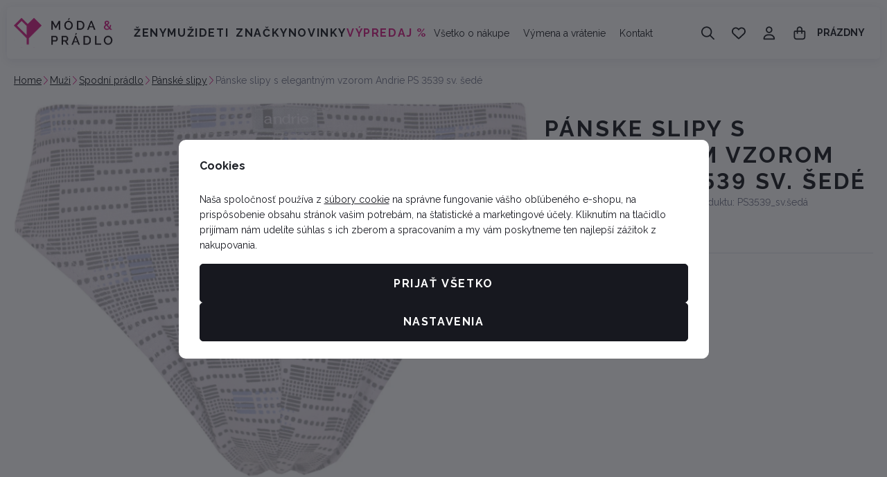

--- FILE ---
content_type: text/html; charset=UTF-8
request_url: https://www.moda-pradlo.sk/panske-slipy-s-elegantnym-vzorom-andrie-ps-3539-sv-sede_z57014/
body_size: 47493
content:
<!DOCTYPE html>

<html class="no-js lang-sk_SK" lang="sk">
<head>
   <meta charset="utf-8">
         <meta name="author" content="Lucie Víchová Kovářová - Móda &amp; prádlo">
   
   <meta name="web_author" content="wpj.cz">

         <meta name="description" content="Pánske slipy s obsahom modalu z kolekcie spodnej bielizne Andrie. Pánske slipy s elegantným vzorčekom majú gumu v páse s decentnou výšivkou loga výrobcu.">
   
         <meta name="robots" content="index, follow">
   
   <meta name="viewport" content="width=device-width, initial-scale=1">

   <meta property="og:title" content="Pánske slipy s elegantným vzorom Andrie PS 3539 sv. šedé - moda-pradlo.sk">
         <meta property="og:image" content="https://www.moda-pradlo.sk/system-images/fb-share-image.png">
      <meta property="og:url" content="https://www.moda-pradlo.sk/panske-slipy-s-elegantnym-vzorom-andrie-ps-3539-sv-sede_z57014/">
   <meta property="og:type" content="website">

         <title>Pánske slipy s elegantným vzorom Andrie PS 3539 sv. šedé - moda-pradlo.sk</title>
   
            <link rel="preconnect" href="https://fonts.googleapis.com">
   <link rel="preconnect" href="https://fonts.gstatic.com" crossorigin>
   <link href="https://fonts.googleapis.com/css2?family=Raleway:wght@100..900&display=swap" rel="stylesheet">

               <link rel="stylesheet" href="https://data.moda-pradlo.cz/web/build/4456.015d01ab.css"><link rel="stylesheet" href="https://data.moda-pradlo.cz/web/build/base.c1dd5b9a.css">
                     <link rel="stylesheet" href="https://data.moda-pradlo.cz/web/build/5356.6cb94d8a.css"><link rel="stylesheet" href="https://data.moda-pradlo.cz/web/build/c-product.5d510195.css">
                  
         <script type="wpj/sentryInit">{"shopName":"moda-pradlo","shopUrls":["https:\\\/\\\/www\\.moda-pradlo\\.sk\\\/","https:\\\/\\\/data\\.moda-pradlo\\.cz\\\/"],"transaction":"KupShop\/ContentBundle\/Controller\/ProductController|productAction","isAdminUser":0,"monitoring":true,"smartyFallback":false}</script>
<script src="https://data.moda-pradlo.cz/web/build/runtime.784c4d1b.js"></script><script src="https://data.moda-pradlo.cz/web/build/2072.55859fac.js"></script><script src="https://data.moda-pradlo.cz/web/build/sentry.017a56ce.js"></script>

   
         <script src="https://data.moda-pradlo.cz/web/build/2060.a8acdeca.js" defer></script><script src="https://data.moda-pradlo.cz/web/build/3096.22d9da36.js" defer></script><script src="https://data.moda-pradlo.cz/web/build/5464.44b6c045.js" defer></script><script src="https://data.moda-pradlo.cz/web/build/2600.ae2c86e7.js" defer></script><script src="https://data.moda-pradlo.cz/web/build/9032.6ed778c8.js" defer></script><script src="https://data.moda-pradlo.cz/web/build/7640.e5b2029a.js" defer></script><script src="https://data.moda-pradlo.cz/web/build/4456.89fa8616.js" defer></script><script src="https://data.moda-pradlo.cz/web/build/1036.ba7cdc7a.js" defer></script><script src="https://data.moda-pradlo.cz/web/build/base.c5cd3703.js" defer></script>
               <script src="https://data.moda-pradlo.cz/web/build/2960.9bc7e329.js" defer></script><script src="https://data.moda-pradlo.cz/web/build/192.0a2cac27.js" defer></script><script src="https://data.moda-pradlo.cz/web/build/5356.c63d0eaa.js" defer></script><script src="https://data.moda-pradlo.cz/web/build/7504.80a51891.js" defer></script><script src="https://data.moda-pradlo.cz/web/build/c-product.143d9208.js" defer></script>
         
                        <link rel="canonical" href="https://www.moda-pradlo.sk/panske-slipy-s-elegantnym-vzorom-andrie-ps-3539-sv-sede_z57014/">
         
                                 
         <link rel="icon" type="image/svg+xml" href="/system-images/favicon.svg">
      <link rel="shortcut icon" href="/favicon.ico">
      <link rel="apple-touch-icon" sizes="180x180" href="/system-images/apple-touch-icon.png">
      <link rel="icon" type="image/png" sizes="96x96" href="/system-images/favicon-96x96.png">

               <link rel="manifest" href="/system-images/site.webmanifest" crossorigin="use-credentials">
      
               <meta name="theme-color" content="#ffffff">
         
   <link rel="search" href="/vyhledavani/" type="text/html">

   <script>
   window.wpj = window.wpj || {};
   wpj.jsShop = wpj.jsShop || {events:[]};
   window.wpj.graphqlRoute = '/graphql';
   window.wpj.batchActionRoute = '/components_/batchAction';

   window.dataLayer = window.dataLayer || [];

   window.wpj.cookie_bar_send = true;
   wpj.getCookie = (sKey) => decodeURIComponent(
         document.cookie.replace(
               new RegExp(
                     '(?:(?:^|.*;)\\s*' +
                     encodeURIComponent(sKey).replace(/[\-\.\+\*]/g, '\\$&') +
                     '\\s*\\=\\s*([^;]*).*$)|^.*$'
               ),
               '$1'
         )
   ) || null;


   var consents = wpj.getCookie('cookie-bar')?.split(',');
   if (!(consents instanceof Array)){
      consents = [];
   }

   consents_fields = {
      ad_storage: consents.includes('ad_storage') ? 'granted' : 'denied',
      ad_user_data: consents.includes('ad_storage') ? 'granted' : 'denied',
      ad_personalization: consents.includes('ad_storage') ? 'granted' : 'denied',
      personalization_storage: consents.includes('personalization_and_functionality_storage') ? 'granted' : 'denied',
      functionality_storage: 'granted',
      analytics_storage: consents.includes('analytics_storage') ? 'granted' : 'denied',
   };

   dataLayer.push({
      'event': 'consent_default',
      'consents' : consents_fields
   });

   wpj.data = wpj.data || { };
   </script>
                     <!-- Google Tag Manager -->
         <script data-cookieconsent="ignore">(function(w,d,s,l,i) {w[l] = w[l] || [];w[l].push({'gtm.start': new Date().getTime(), event: 'gtm.js'});
               var f = d.getElementsByTagName(s)[0],j=d.createElement(s),dl=l != 'dataLayer' ? '&l=' + l : '';
               j.async = true;j.src='//www.googletagmanager.com/gtm.js?id=' + i + dl;f.parentNode.insertBefore(j, f);
            })(window, document, 'script', 'dataLayer','GTM-W5FG9ZJ2');</script>
         <!-- End Google Tag Manager -->
         

         <meta name="google-site-verification" content="QkksyGVAAV2B2gF5PHN1JN6e1HY6_Ipi-T4sI-k1a0E">
   
   
   
         </head>
<body class=" unlogged ">

                  <div  data-controller="utils-gtm-script" class="c-utils-gtm-script" data-component="utils-gtm-script"></div>
         <!-- Google Tag Manager -->
         <noscript>
            <iframe src="//www.googletagmanager.com/ns.html?id=GTM-W5FG9ZJ2" height="0" width="0" style="display:none;visibility:hidden"></iframe>
         </noscript>
         <!-- End Google Tag Manager -->
         


<div  data-controller="jsshop" class="c-jsshop" data-component="jsshop">
   <div id="js-shop-cart"></div>
   <div id="js-shop"></div>

    <script>
   wpj.jsShop = wpj.jsShop || { };

   wpj.jsShop.translations =  Object.assign(
       {
  "graphqlRoute": "\/graphql",
  "searchRoute": "\/vyhledavani\/",
  "dataModalUrlUserMenu": "\/_modal\/userMenu",
  "dataModalUrlLogin": "\/_modal\/login",
  "userLoginText": "Prihl\u00E1si\u0165\u0020sa",
  "fetchErrorShopData": "Ko\u0161\u00EDk\u0020sa\u0020nena\u010D\u00EDtal.\u0020Sk\u00FAste\u0020pros\u00EDm\u0020str\u00E1nku\u0020na\u010D\u00EDta\u0165\u0020znova.",
  "pridanoDoKosiku": "Pridan\u00E9\u0020do\u0020ko\u0161\u00EDka",
  "prejitDoKosiku": "Prejs\u0165\u0020do\u0020ko\u0161\u00EDka",
  "fetchErrorCartUpdate": "Nepodarilo\u0020sa\u0020aktualizova\u0165\u0020ko\u0161\u00EDk.\u0020Sk\u00FAste\u0020to\u0020pros\u00EDm\u0020znova.",
  "cartEmptyText": "Pr\u00E1zdny",
  "cartText": "",
  "zpetKNakupu": "Sp\u00E4\u0165\u0020na\u0020n\u00E1kup",
  "alsoboughtTitle": "Mohlo\u0020by\u0020sa\u0020v\u00E1m\u0020p\u00E1\u010Di\u0165",
  "today": "{'today'|translate:'datetime'}",
  "tomorrow": "{'tomorrow'|translate:'datetime'}",
  "compareRemove": "Odobra\u0165\u0020z\u0020porovnania",
  "compareAdd": "Prida\u0165\u0020do\u0020porovnania",
  "compareTitle": "Zoznam\u0020produktov\u0020na\u0020porovnanie",
  "odebrat": "Odobra\u0165",
  "pridat": "Prida\u0165",
  "linkCompare": "/porovnani-produktu/",
  "aktivovat": "Aktivova\u0165",
  "vyberteLokaci": "Vyberte\u0020lok\u00E1ciu",
  "close": "Zavrie\u0165",
  "zustatNaStrance": "Zosta\u0165\u0020na\u0020str\u00E1nke",
  "odebratZOblibenych": "Odobra\u0165\u0020z\u0020ob\u013E\u00FAben\u00FDch",
  "pridatMeziOblibene": "Prida\u0165\u0020medzi\u0020ob\u013E\u00FAben\u00E9",
  "oblibeneUrl": "\/oblibene\/",
  "favoritesText": "",
  "favoritesTitle": "Zoznam\u0020ob\u013E\u00FAben\u00FDch\u0020produktov",
  "myAccount": "M\u00F4j\u0020\u00FA\u010Det",
  "linkAccount": "\/ucet\/",
  "userIconModificatorB2B": "B2B",
  "userText": "",
  "linkLogin": "\/prihlaseni\/",
  "inStoreTitle": "Skladovos\u0165",
  "inStoreAllProducts": "V\u0161etky\u0020produkty",
  "inStore": "Iba\u0020skladom",
  "inStoreSupplier": "Skladom\u0020u\u0020dod\u00E1vate\u013Ea",
  "inStoreSeller": "Skladom\u0020v\u0020predajni\u003A",
  "labels": "Kampane",
  "price": "Cena",
  "priceRange": "priceRange",
  "producers": "V\u00FDrobca",
  "sections": "Sekcie",
  "search": "Vyh\u013Eada\u0165",
  "searchInSection": "Vyh\u013Eada\u0165\u0020v\u0020kateg\u00F3rii",
  "searchPlaceholder": "N\u00E1zov,\u0020k\u00F3d,\u0020parameter\u2026\u0020.",
  "searchPlaceholderText": "Vyh\u013Eadajte\u0020p\u00EDsan\u00EDm",
  "moreFiltersBtn": "\u010Eal\u0161ie\u0020filtre",
  "skladem": "",
  "není skladem": "",
  "pocetKs": "Po\u010Det\u0020ks",
  "ks": "ks",
  "zobrazitZbozi": "Zobrazi\u0165\u0020tovar",
  "kosik": "Ko\u0161\u00EDk",
  "zadneZbozi": "V\u0020ko\u0161\u00EDku\u0020nem\u00E1te\u0020\u017Eiadny\u0020tovar",
  "mezisoucet": "Medzis\u00FA\u010Det",
  "savings": "U\u0161etr\u00EDte",
  "muzeteMitJiz": "M\u00F4\u017Eete\u0020ma\u0165\u0020u\u017E",
  "securePayment": "Bezpe\u010Dn\u00E1\u0020a\u0020r\u00FDchla\u0020platba\u0020online",
  "CartPoints": "V košíku je zboží za",
  "dopravuMateZdarma": "Dopravu\u0020m\u00E1te\u0020zadarmo",
  "kDopraveZbyva": "K\u0020doprave\u0020zadarmo\u0020zost\u00E1va",
  "hodnotaOd": "Od",
  "hodnotaDo": "Do",
  "sellers": "Dostupnos\u0165\u0020na\u0020predajni",
  "sellerLastPiece": "",
  "sellerInStore": "",
  "sellerMySeller": "Moja\u0020predaj\u0148a",
  "sellerPickSeller": "Vyberte\u0020predaj\u0148u",
  "sellerOtherStoresAvailable": "Dostupn\u00E9\u0020na\u0020in\u00FDch\u0020predajniach",
  "cartPoints1": "V\u0020ko\u0161\u00EDku\u0020je\u0020zbo\u017E\u00ED\u0020za\u0020\u0024\u0020bod",
  "cartPoints2": "V\u0020ko\u0161\u00EDku\u0020je\u0020zbo\u017E\u00ED\u0020za\u0020\u0024\u0020body",
  "cartPoints5": "V\u0020ko\u0161\u00EDku\u0020je\u0020zbo\u017E\u00ED\u0020za\u0020\u0024\u0020bod\u016F",
  "cartContentHasChanged": "Obsah\u0020ko\u0161\u00EDka\u0020sa\u0020medzit\u00FDm\u0020zmenil",
  "filters.clear": "Zrušit filtry",
  "filters.showAllValues": "dalších",
  "itemAddedToCart": "Tovar\u0020pridan\u00FD\u0020do\u0020ko\u0161\u00EDka",
  "confirmFilters": "Potvrdi\u0165",
  "clearFilters": "Zru\u0161i\u0165\u0020filtre",
  "codeCopiedToClipboard": "K\u00F3d\u0020skop\u00EDrovan\u00FD\u0020do\u0020schr\u00E1nky",
  "codeAddedSuccessfully": "K\u00F3d\u0020aktivovan\u00FD",
  "charges": "Obsahuje\u0020p\u0159\u00EDplatky",
  "priceZero": "Cena\u0020na\u0020vy\u017Eiadanie",
  "autocomplete.showAllResults": "Zobrazi\u0165\u0020v\u0161etky\u0020v\u00FDsledky",
  "autocomplete.sections": "Kateg\u00F3rie",
  "autocomplete.products": "Produkty",
  "autocomplete.pages": "Str\u00E1nky",
  "autocomplete.producers": "Zna\u010Dky",
  "autocomplete.articles": "\u010Cl\u00E1nky",
  "autocomplete.favoriteSections": "Ob\u013E\u00FAben\u00E9\u0020kateg\u00F3rie",
  "autocomplete.favoriteProducts": "Ob\u013E\u00FAben\u00E9\u0020produkty",
  "autocomplete.favoriteProducers": "Ob\u013E\u00FAben\u00E9\u0020zna\u010Dky",
  "autocomplete.emptyResults": "Ni\u010D\u0020sme\u0020nena\u0161li",
  "login": "jsShop.login",
  "withoutVatLabel": "bez\u0020DPH"
}
,
       {}
,
   )

   </script>

</div>

         
         <header  class="c-header" data-component="header">
            <div class="container">
                     <a class="e-logo" href="/">
               <img src="/system-images/logo.svg" alt="Lucie Víchová Kovářová - Móda &amp; prádlo" class="img-responsive" width="143" height="39">
            </a>

            <div  data-controller="header-sections" class="c-header-sections" data-component="header-sections">
   <div class="">
               <ul class="level-0">
                                                                              <li class="section-item-159" data-action="mouseenter->header-sections#showSubmenu mouseleave->header-sections#hideSubmenu">
                        <a href="/zeny_k159/">Ženy</a>

                                                                        <div  class="c-header-sections-subsectionswithimage" data-component="header-sections-subsectionswithimage">
      <div class="submenu-inner container">
                     <div class="submenu-links">
               <ul class="level-1">
                                                               <li class="section-item-30 ">
                                                         
<picture  class="c-picture" data-component="picture">
                  <img src="https://data.moda-pradlo.cz/photo/section/30/damska-spodna-bielizen.desktop?1768578701" class="img-responsive" width="142" height="142"
              alt="Dámska spodná bielizeň" loading="lazy"               >
            </picture>

                           
                           <div>
                              <a href="/zeny_k159/damska-spodna-bielizen_k30/" class="section-title">Spodná bielizeň</a>

                                                               
                                 <ul class="level-2">
                                                                                                                     <li>
                                             <a href="/damska-spodna-bielizen_k30/podprsenky_k32/">Podprsenky</a>
                                          </li>

                                                                                                                                                                                                      <li>
                                             <a href="/damska-spodna-bielizen_k30/damske-nohavicky_k33/">Nohavičky</a>
                                          </li>

                                                                                                                                                                                                      <li>
                                             <a href="/damska-spodna-bielizen_k30/damske-spodne-kosielky_k43/">Spodné košieľky</a>
                                          </li>

                                                                                                                                                                                                
                                                                           <li><a href="/zeny_k159/damska-spodna-bielizen_k30/" class="nav-link-all">zobraziť všetko</a></li>
                                                                     </ul>
                                                         </div>
                        </li>
                                                                                    <li class="section-item-162 ">
                                                         
<picture  class="c-picture" data-component="picture">
                  <img src="https://data.moda-pradlo.cz/photo/section/162/pyzama-nocne-kosele.desktop?1768579030" class="img-responsive" width="142" height="142"
              alt="Pyžamá, nočné košele" loading="lazy"               >
            </picture>

                           
                           <div>
                              <a href="/zeny_k159/pyzama-nocne-kosele_k162/" class="section-title">Pyžama, noční košile</a>

                                                               
                                 <ul class="level-2">
                                                                                                                     <li>
                                             <a href="/pyzama-nocne-kosele_k162/damske-pyzamo_k52/">Pyžama</a>
                                          </li>

                                                                                                                                                                                                      <li>
                                             <a href="/pyzama-nocne-kosele_k162/damska-nocna-kosela_k48/">Nočná košeľa</a>
                                          </li>

                                                                                                                     
                                                                           <li><a href="/zeny_k159/pyzama-nocne-kosele_k162/" class="nav-link-all">zobraziť všetko</a></li>
                                                                     </ul>
                                                         </div>
                        </li>
                                                                                    <li class="section-item-54 no-submenu">
                                                         
<picture  class="c-picture" data-component="picture">
                  <img src="https://data.moda-pradlo.cz/photo/section/54/damske-zupany.desktop?1764259645" class="img-responsive" width="142" height="142"
              alt="Dámske župany" loading="lazy"               >
            </picture>

                           
                           <div>
                              <a href="/zeny_k159/damske-zupany_k54/" class="section-title">Župany</a>

                                                         </div>
                        </li>
                                                                                    <li class="section-item-163 ">
                                                         
<picture  class="c-picture" data-component="picture">
                  <img src="https://data.moda-pradlo.cz/photo/section/163/damske-plavky.desktop?1768579228" class="img-responsive" width="142" height="142"
              alt="Dámske plavky" loading="lazy"               >
            </picture>

                           
                           <div>
                              <a href="/zeny_k159/damske-plavky_k163/" class="section-title">Dámske plavky</a>

                                                               
                                 <ul class="level-2">
                                                                                                                     <li>
                                             <a href="/damske-plavky_k163/dvojdielne-plavky_k60/">Plavky dvojdielne</a>
                                          </li>

                                                                                                                                                                                                      <li>
                                             <a href="/damske-plavky_k163/jednodielne-plavky_k61/">Plavky Jednodielne</a>
                                          </li>

                                                                                                                                                                                                      <li>
                                             <a href="/damske-plavky_k163/doplnky_k202/">Doplnky</a>
                                          </li>

                                                                                                                     
                                                                           <li><a href="/zeny_k159/damske-plavky_k163/" class="nav-link-all">zobraziť všetko</a></li>
                                                                     </ul>
                                                         </div>
                        </li>
                                                                                    <li class="section-item-165 ">
                                                         
<picture  class="c-picture" data-component="picture">
                  <img src="https://data.moda-pradlo.cz/photo/section/165/topy-bluzky-tuniky-tricka-kosele.desktop?1768899258" class="img-responsive" width="142" height="142"
              alt="Topy, blúzky, tuniky, tričká, košele" loading="lazy"               >
            </picture>

                           
                           <div>
                              <a href="/zeny_k159/topy-bluzky-tuniky-tricka-kosele_k165/" class="section-title">Topy, tričká, košele</a>

                                                               
                                 <ul class="level-2">
                                                                                                                     <li>
                                             <a href="/topy-bluzky-tuniky-tricka-kosele_k165/damska-tricka_k66/">Tričká</a>
                                          </li>

                                                                                                                                                                                                      <li>
                                             <a href="/topy-bluzky-tuniky-tricka-kosele_k165/tuniky-bluzky_k111/">Tuniky, halenky</a>
                                          </li>

                                                                                                                                                                                                      <li>
                                             <a href="/topy-bluzky-tuniky-tricka-kosele_k165/damske-kosile_k188/">Košile</a>
                                          </li>

                                                                                                                     
                                                                           <li><a href="/zeny_k159/topy-bluzky-tuniky-tricka-kosele_k165/" class="nav-link-all">zobraziť všetko</a></li>
                                                                     </ul>
                                                         </div>
                        </li>
                                                                                    <li class="section-item-166 ">
                                                         
<picture  class="c-picture" data-component="picture">
                  <img src="https://data.moda-pradlo.cz/photo/section/166/svetre-mikiny-vesty.desktop?1768579633" class="img-responsive" width="142" height="142"
              alt="Svetre, mikiny, vesty" loading="lazy"               >
            </picture>

                           
                           <div>
                              <a href="/zeny_k159/svetre-mikiny-vesty_k166/" class="section-title">Svetre, mikiny, vesty</a>

                                                               
                                 <ul class="level-2">
                                                                                                                     <li>
                                             <a href="/svetre-mikiny-vesty_k166/damske-svetre_k70/">Svetre</a>
                                          </li>

                                                                                                                                                                                                      <li>
                                             <a href="/svetre-mikiny-vesty_k166/damske-mikiny_k68/">Mikiny</a>
                                          </li>

                                                                                                                                                                                                      <li>
                                             <a href="/svetre-mikiny-vesty_k166/vesty_k189/">Vesty</a>
                                          </li>

                                                                                                                     
                                                                           <li><a href="/zeny_k159/svetre-mikiny-vesty_k166/" class="nav-link-all">zobraziť všetko</a></li>
                                                                     </ul>
                                                         </div>
                        </li>
                                                                                    <li class="section-item-167 ">
                                                         
<picture  class="c-picture" data-component="picture">
                  <img src="https://data.moda-pradlo.cz/photo/section/167/damske-sukne-saty.desktop?1768579818" class="img-responsive" width="142" height="142"
              alt="Dámske sukne, šaty" loading="lazy"               >
            </picture>

                           
                           <div>
                              <a href="/zeny_k159/damske-sukne-saty_k167/" class="section-title">Sukne, šaty</a>

                                                               
                                 <ul class="level-2">
                                                                                                                     <li>
                                             <a href="/damske-sukne-saty_k167/damske-saty_k149/">Šaty</a>
                                          </li>

                                                                                                                                                                                                      <li>
                                             <a href="/damske-sukne-saty_k167/damske-sukne_k24/">Sukne</a>
                                          </li>

                                                                                                                     
                                                                           <li><a href="/zeny_k159/damske-sukne-saty_k167/" class="nav-link-all">zobraziť všetko</a></li>
                                                                     </ul>
                                                         </div>
                        </li>
                                                                                    <li class="section-item-169 ">
                                                         
<picture  class="c-picture" data-component="picture">
                  <img src="https://data.moda-pradlo.cz/photo/section/169/nohavice-kratasy-leginy.desktop?1768579893" class="img-responsive" width="142" height="142"
              alt="Nohavice, kraťasy, legíny" loading="lazy"               >
            </picture>

                           
                           <div>
                              <a href="/zeny_k159/nohavice-kratasy-leginy_k169/" class="section-title">Kalhoty, jeans, kraťasy</a>

                                                               
                                 <ul class="level-2">
                                                                                                                     <li>
                                             <a href="/nohavice-kratasy-leginy_k169/nohavice_k25/">Kalhoty</a>
                                          </li>

                                                                                                                                                                                                      <li>
                                             <a href="/nohavice-kratasy-leginy_k169/jeans_k193/">Jeans</a>
                                          </li>

                                                                                                                                                                                                      <li>
                                             <a href="/nohavice-kratasy-leginy_k169/teplaky_k211/">Tepláky</a>
                                          </li>

                                                                                                                                                                                                
                                                                           <li><a href="/zeny_k159/nohavice-kratasy-leginy_k169/" class="nav-link-all">zobraziť všetko</a></li>
                                                                     </ul>
                                                         </div>
                        </li>
                                                                                    <li class="section-item-168 ">
                                                         
<picture  class="c-picture" data-component="picture">
                  <img src="https://data.moda-pradlo.cz/photo/section/168/ponozky-pancuchy-silonky.desktop?1768580030" class="img-responsive" width="142" height="142"
              alt="Ponožky, pančuchy, silonky" loading="lazy"               >
            </picture>

                           
                           <div>
                              <a href="/zeny_k159/ponozky-pancuchy-silonky_k168/" class="section-title">Ponožky, silonky</a>

                                                               
                                 <ul class="level-2">
                                                                                                                     <li>
                                             <a href="/ponozky-pancuchy-silonky_k168/damske-ponozky_k62/">Ponožky</a>
                                          </li>

                                                                                                                                                                                                      <li>
                                             <a href="/ponozky-pancuchy-silonky_k168/silonky_k16/">Silonky</a>
                                          </li>

                                                                                                                     
                                                                           <li><a href="/zeny_k159/ponozky-pancuchy-silonky_k168/" class="nav-link-all">zobraziť všetko</a></li>
                                                                     </ul>
                                                         </div>
                        </li>
                                                                                    <li class="section-item-170 ">
                                                         
<picture  class="c-picture" data-component="picture">
                  <img src="https://data.moda-pradlo.cz/photo/section/170/bundy-saka.desktop?1768580124" class="img-responsive" width="142" height="142"
              alt="Bundy, saká" loading="lazy"               >
            </picture>

                           
                           <div>
                              <a href="/zeny_k159/bundy-saka_k170/" class="section-title">Bundy, saka</a>

                                                               
                                 <ul class="level-2">
                                                                                                                     <li>
                                             <a href="/bundy-saka_k170/bundy_k155/">Bundy</a>
                                          </li>

                                                                                                                                                                                                      <li>
                                             <a href="/bundy-saka_k170/saka_k148/">Saka</a>
                                          </li>

                                                                                                                     
                                                                           <li><a href="/zeny_k159/bundy-saka_k170/" class="nav-link-all">zobraziť všetko</a></li>
                                                                     </ul>
                                                         </div>
                        </li>
                                                                                    <li class="section-item-151 ">
                                                         
<picture  class="c-picture" data-component="picture">
                  <img src="https://data.moda-pradlo.cz/photo/section/151/satky-saly-tunely-ciapky-rukavice.desktop?1768580199" class="img-responsive" width="142" height="142"
              alt="Šatky, šály, tunely, čiapky, rukavice" loading="lazy"               >
            </picture>

                           
                           <div>
                              <a href="/zeny_k159/satky-saly-tunely-ciapky-rukavice_k151/" class="section-title">Šátky, šály, čepice, rukavice</a>

                                                               
                                 <ul class="level-2">
                                                                                                                     <li>
                                             <a href="/satky-saly-tunely-ciapky-rukavice_k151/satky-saly_k192/">Šatky, šály</a>
                                          </li>

                                                                                                                                                                                                      <li>
                                             <a href="/satky-saly-tunely-ciapky-rukavice_k151/ciapky-rukavice_k153/">Čepice, rukavice</a>
                                          </li>

                                                                                                                     
                                                                           <li><a href="/zeny_k159/satky-saly-tunely-ciapky-rukavice_k151/" class="nav-link-all">zobraziť všetko</a></li>
                                                                     </ul>
                                                         </div>
                        </li>
                                                                                    <li class="section-item-183 ">
                                                         
<picture  class="c-picture" data-component="picture">
                  <img src="https://data.moda-pradlo.cz/photo/section/183/kabelky-tasky-a-opasky.desktop?1768580290" class="img-responsive" width="142" height="142"
              alt="Kabelky, tašky a opasky" loading="lazy"               >
            </picture>

                           
                           <div>
                              <a href="/zeny_k159/kabelky-tasky-a-opasky_k183/" class="section-title">Kabelky, tašky a opasky</a>

                                                               
                                 <ul class="level-2">
                                                                                                                     <li>
                                             <a href="/kabelky-tasky-a-opasky_k183/kabelky-tasky_k194/">Kabelky, tašky</a>
                                          </li>

                                                                                                                                                                                                                                                                                 <li>
                                             <a href="/kabelky-tasky-a-opasky_k183/pasky_k196/">Pásky</a>
                                          </li>

                                                                                                                     
                                                                           <li><a href="/zeny_k159/kabelky-tasky-a-opasky_k183/" class="nav-link-all">zobraziť všetko</a></li>
                                                                     </ul>
                                                         </div>
                        </li>
                                                                                    <li class="section-item-179 no-submenu">
                                                         
<picture  class="c-picture" data-component="picture">
                  <img src="https://data.moda-pradlo.cz/photo/section/179/vouchery.desktop?1763306415" class="img-responsive" width="142" height="142"
              alt="Vouchery" loading="lazy"               >
            </picture>

                           
                           <div>
                              <a href="/zeny_k159/vouchery_k179/" class="section-title">Vouchery</a>

                                                         </div>
                        </li>
                                                                                    <li class="section-item-213 no-submenu">
                                                         
<picture  class="c-picture" data-component="picture">
                  <img src="https://data.moda-pradlo.cz/photo/section/213/damske-novinky.desktop?1768469700" class="img-responsive" width="142" height="142"
              alt="Dámske novinky" loading="lazy"               >
            </picture>

                           
                           <div>
                              <a href="/zeny_k159/damske-novinky_k213/" class="section-title">Novinky</a>

                                                         </div>
                        </li>
                                                                                    <li class="section-item-217 no-submenu">
                                                         
<picture  class="c-picture" data-component="picture">
                  <img src="https://data.moda-pradlo.cz/photo/section/217/damske-sety.desktop?1761913169" class="img-responsive" width="142" height="142"
              alt="Dámske sety" loading="lazy"               >
            </picture>

                           
                           <div>
                              <a href="/zeny_k159/damske-sety_k217/" class="section-title">Sety</a>

                                                         </div>
                        </li>
                                                      </ul>
            </div>
         
                                                            </div>
   </div>
                                                            </li>
                                                                        <li class="section-item-160" data-action="mouseenter->header-sections#showSubmenu mouseleave->header-sections#hideSubmenu">
                        <a href="/muzi_k160/">Muži</a>

                                                                        <div  class="c-header-sections-subsectionswithimage" data-component="header-sections-subsectionswithimage">
      <div class="submenu-inner container">
                     <div class="submenu-links">
               <ul class="level-1">
                                                               <li class="section-item-31 ">
                                                         
<picture  class="c-picture" data-component="picture">
                  <img src="https://data.moda-pradlo.cz/photo/section/31/spodna-bielizen.desktop?1763237968" class="img-responsive" width="142" height="142"
              alt="Spodná bielizeň" loading="lazy"               >
            </picture>

                           
                           <div>
                              <a href="/muzi_k160/spodna-bielizen_k31/" class="section-title">Spodní prádlo</a>

                                                               
                                 <ul class="level-2">
                                                                                                                     <li>
                                             <a href="/spodna-bielizen_k31/panske-boxerky_k45/">Pánske boxerky</a>
                                          </li>

                                                                                                                                                                                                      <li>
                                             <a href="/spodna-bielizen_k31/trenirky_k44/">Trenírky</a>
                                          </li>

                                                                                                                                                                                                      <li>
                                             <a href="/spodna-bielizen_k31/panske-slipy_k46/">Pánské slipy</a>
                                          </li>

                                                                                                                                                                                                                                                                           
                                                                           <li><a href="/muzi_k160/spodna-bielizen_k31/" class="nav-link-all">zobraziť všetko</a></li>
                                                                     </ul>
                                                         </div>
                        </li>
                                                                                    <li class="section-item-11 ">
                                                         
<picture  class="c-picture" data-component="picture">
                  <img src="https://data.moda-pradlo.cz/photo/section/11/pyzama-nocne-kosele.desktop?1768580382" class="img-responsive" width="142" height="142"
              alt="Pyžamá, nočné košele" loading="lazy"               >
            </picture>

                           
                           <div>
                              <a href="/muzi_k160/pyzama-nocne-kosele_k11/" class="section-title">Pyžamá, nočné košele</a>

                                                               
                                 <ul class="level-2">
                                                                                                                     <li>
                                             <a href="/pyzama-nocne-kosele_k11/pyzama_k12/">Pyžamá</a>
                                          </li>

                                                                                                                                                                                                      <li>
                                             <a href="/pyzama-nocne-kosele_k11/panske-nocne-kosele_k49/">Nočné košele</a>
                                          </li>

                                                                                                                     
                                                                           <li><a href="/muzi_k160/pyzama-nocne-kosele_k11/" class="nav-link-all">zobraziť všetko</a></li>
                                                                     </ul>
                                                         </div>
                        </li>
                                                                                    <li class="section-item-55 no-submenu">
                                                         
<picture  class="c-picture" data-component="picture">
                  <img src="https://data.moda-pradlo.cz/photo/section/55/panske-zupany.desktop?1764259828" class="img-responsive" width="142" height="142"
              alt="Pánske župany" loading="lazy"               >
            </picture>

                           
                           <div>
                              <a href="/muzi_k160/panske-zupany_k55/" class="section-title">Pánske župany</a>

                                                         </div>
                        </li>
                                                                                    <li class="section-item-58 no-submenu">
                                                         
<picture  class="c-picture" data-component="picture">
                  <img src="https://data.moda-pradlo.cz/photo/section/58/panske-plavky.desktop?1768580489" class="img-responsive" width="142" height="142"
              alt="Pánske plavky" loading="lazy"               >
            </picture>

                           
                           <div>
                              <a href="/muzi_k160/panske-plavky_k58/" class="section-title">Pánske plavky</a>

                                                         </div>
                        </li>
                                                                                    <li class="section-item-67 ">
                                                         
<picture  class="c-picture" data-component="picture">
                  <img src="https://data.moda-pradlo.cz/photo/section/67/panske-tricka.desktop?1768580528" class="img-responsive" width="142" height="142"
              alt="Pánske tričká" loading="lazy"               >
            </picture>

                           
                           <div>
                              <a href="/muzi_k160/panske-tricka_k67/" class="section-title">Tričká</a>

                                                               
                                 <ul class="level-2">
                                                                                                                     <li>
                                             <a href="/panske-tricka_k67/panske-tricko-kratky-rukav_k116/">Krátky rukáv</a>
                                          </li>

                                                                                                                                                                                                      <li>
                                             <a href="/panske-tricka_k67/panske-tricko-dlhy-rukav_k117/">Dlhý rukáv</a>
                                          </li>

                                                                                                                                                                                                      <li>
                                             <a href="/panske-tricka_k67/panske-polokosele_k121/">Polokošele</a>
                                          </li>

                                                                                                                     
                                                                           <li><a href="/muzi_k160/panske-tricka_k67/" class="nav-link-all">zobraziť všetko</a></li>
                                                                     </ul>
                                                         </div>
                        </li>
                                                                                    <li class="section-item-21 ">
                                                         
<picture  class="c-picture" data-component="picture">
                  <img src="https://data.moda-pradlo.cz/photo/section/21/panske-svetre-mikiny.desktop?1764259849" class="img-responsive" width="142" height="142"
              alt="Pánske svetre, mikiny" loading="lazy"               >
            </picture>

                           
                           <div>
                              <a href="/muzi_k160/panske-svetre-mikiny_k21/" class="section-title">Svetre, mikiny</a>

                                                               
                                 <ul class="level-2">
                                                                                                                     <li>
                                             <a href="/panske-svetre-mikiny_k21/panske-svetre_k71/">Svetre</a>
                                          </li>

                                                                                                                                                                                                      <li>
                                             <a href="/panske-svetre-mikiny_k21/panske-mikiny_k69/">Mikiny</a>
                                          </li>

                                                                                                                     
                                                                           <li><a href="/muzi_k160/panske-svetre-mikiny_k21/" class="nav-link-all">zobraziť všetko</a></li>
                                                                     </ul>
                                                         </div>
                        </li>
                                                                                    <li class="section-item-17 ">
                                                         
<picture  class="c-picture" data-component="picture">
                  <img src="https://data.moda-pradlo.cz/photo/section/17/panske-kosele-kravaty.desktop?1768580693" class="img-responsive" width="142" height="142"
              alt="Pánske košele, kravaty" loading="lazy"               >
            </picture>

                           
                           <div>
                              <a href="/muzi_k160/panske-kosele-kravaty_k17/" class="section-title">Košele, kravaty</a>

                                                               
                                 <ul class="level-2">
                                                                                                                     <li>
                                             <a href="/panske-kosele-kravaty_k17/panske-kosele-kratky-rukav_k64/">Košeľa krátky rukáv</a>
                                          </li>

                                                                                                                                                                                                      <li>
                                             <a href="/panske-kosele-kravaty_k17/panske-kosele-dlhy-rukav_k65/">Košele dlhý rukáv</a>
                                          </li>

                                                                                                                                                                                                      <li>
                                             <a href="/panske-kosele-kravaty_k17/kravaty_k156/">Kravaty</a>
                                          </li>

                                                                                                                     
                                                                           <li><a href="/muzi_k160/panske-kosele-kravaty_k17/" class="nav-link-all">zobraziť všetko</a></li>
                                                                     </ul>
                                                         </div>
                        </li>
                                                                                    <li class="section-item-74 ">
                                                         
<picture  class="c-picture" data-component="picture">
                  <img src="https://data.moda-pradlo.cz/photo/section/74/panske-domace-nohavice-teplaky-kratasy.desktop?1764259873" class="img-responsive" width="142" height="142"
              alt="Pánske domáce nohavice, tepláky, kraťasy" loading="lazy"               >
            </picture>

                           
                           <div>
                              <a href="/muzi_k160/panske-domace-nohavice-teplaky-kratasy_k74/" class="section-title">Nohavice, tepláky, kraťasy</a>

                                                               
                                 <ul class="level-2">
                                                                                                                     <li>
                                             <a href="/panske-domace-nohavice-teplaky-kratasy_k74/teplaky_k198/">Tepláky</a>
                                          </li>

                                                                                                                                                                                                      <li>
                                             <a href="/panske-domace-nohavice-teplaky-kratasy_k74/domace-nohavice_k199/">Domáce nohavice</a>
                                          </li>

                                                                                                                                                                                                      <li>
                                             <a href="/panske-domace-nohavice-teplaky-kratasy_k74/kratasy_k197/">Kraťasy</a>
                                          </li>

                                                                                                                     
                                                                           <li><a href="/muzi_k160/panske-domace-nohavice-teplaky-kratasy_k74/" class="nav-link-all">zobraziť všetko</a></li>
                                                                     </ul>
                                                         </div>
                        </li>
                                                                                    <li class="section-item-63 no-submenu">
                                                         
<picture  class="c-picture" data-component="picture">
                  <img src="https://data.moda-pradlo.cz/photo/section/63/panske-ponozky.desktop?1768580728" class="img-responsive" width="142" height="142"
              alt="Pánske ponožky" loading="lazy"               >
            </picture>

                           
                           <div>
                              <a href="/muzi_k160/panske-ponozky_k63/" class="section-title">Ponožky</a>

                                                         </div>
                        </li>
                                                                                    <li class="section-item-145 no-submenu">
                                                         
<picture  class="c-picture" data-component="picture">
                  <img src="https://data.moda-pradlo.cz/photo/section/145/vouchery.desktop?1764247660" class="img-responsive" width="142" height="142"
              alt="Vouchery" loading="lazy"               >
            </picture>

                           
                           <div>
                              <a href="/muzi_k160/vouchery_k145/" class="section-title">Vouchery</a>

                                                         </div>
                        </li>
                                                                                    <li class="section-item-214 no-submenu">
                                                         
<picture  class="c-picture" data-component="picture">
                  <img src="https://data.moda-pradlo.cz/photo/section/214/panske-novinky.desktop?1768469688" class="img-responsive" width="142" height="142"
              alt="Pánske novinky" loading="lazy"               >
            </picture>

                           
                           <div>
                              <a href="/muzi_k160/panske-novinky_k214/" class="section-title">Novinky</a>

                                                         </div>
                        </li>
                                                                                    <li class="section-item-216 no-submenu">
                                                         
<picture  class="c-picture" data-component="picture">
                  <img src="https://data.moda-pradlo.cz/photo/section/216/panske-sety.desktop?1761912879" class="img-responsive" width="142" height="142"
              alt="Pánske sety" loading="lazy"               >
            </picture>

                           
                           <div>
                              <a href="/muzi_k160/panske-sety_k216/" class="section-title">Sety</a>

                                                         </div>
                        </li>
                                                      </ul>
            </div>
         
                                                            </div>
   </div>
                                                            </li>
                                                                        <li class="section-item-161" data-action="mouseenter->header-sections#showSubmenu mouseleave->header-sections#hideSubmenu">
                        <a href="/detske-oblecenie_k161/">Deti</a>

                                                                        <div  class="c-header-sections-subsectionswithimage" data-component="header-sections-subsectionswithimage">
      <div class="submenu-inner container">
                     <div class="submenu-links">
               <ul class="level-1">
                                                               <li class="section-item-147 ">
                                                         
<picture  class="c-picture" data-component="picture">
                  <img src="https://data.moda-pradlo.cz/photo/section/147/detske-spodne-pradlo.desktop?1764259905" class="img-responsive" width="142" height="142"
              alt="Detské spodné prádlo" loading="lazy"               >
            </picture>

                           
                           <div>
                              <a href="/detske-oblecenie_k161/detske-spodne-pradlo_k147/" class="section-title">Spodné prádlo</a>

                                                               
                                 <ul class="level-2">
                                                                                                                     <li>
                                             <a href="/detske-spodne-pradlo_k147/dievcenska-spodna-bielizen_k131/">Dievčenská spodná bielizeň</a>
                                          </li>

                                                                                                                                                                                                      <li>
                                             <a href="/detske-spodne-pradlo_k147/chlapcenska-spodna-bielizen_k132/">Chlapecké spodní prádlo</a>
                                          </li>

                                                                                                                     
                                                                           <li><a href="/detske-oblecenie_k161/detske-spodne-pradlo_k147/" class="nav-link-all">zobraziť všetko</a></li>
                                                                     </ul>
                                                         </div>
                        </li>
                                                                                                                           <li class="section-item-171 ">
                                                         
<picture  class="c-picture" data-component="picture">
                  <img src="https://data.moda-pradlo.cz/photo/section/171/detska-pyzama-nocne-kosele.desktop?1764259933" class="img-responsive" width="142" height="142"
              alt="Detská pyžamá, nočné košele" loading="lazy"               >
            </picture>

                           
                           <div>
                              <a href="/detske-oblecenie_k161/detska-pyzama-nocne-kosele_k171/" class="section-title">Pyžamá, nočné košele</a>

                                                               
                                 <ul class="level-2">
                                                                                                                     <li>
                                             <a href="/detska-pyzama-nocne-kosele_k171/detske-pyzama_k143/">Pyžamá</a>
                                          </li>

                                                                                                                                                                                                      <li>
                                             <a href="/detska-pyzama-nocne-kosele_k171/dievcenska-nocna-kosela_k84/">Nočná košeľa</a>
                                          </li>

                                                                                                                     
                                                                           <li><a href="/detske-oblecenie_k161/detska-pyzama-nocne-kosele_k171/" class="nav-link-all">zobraziť všetko</a></li>
                                                                     </ul>
                                                         </div>
                        </li>
                                                                                    <li class="section-item-144 no-submenu">
                                                         
<picture  class="c-picture" data-component="picture">
                  <img src="https://data.moda-pradlo.cz/photo/section/144/detske-plavky.desktop?1764259957" class="img-responsive" width="142" height="142"
              alt="Detské plavky" loading="lazy"               >
            </picture>

                           
                           <div>
                              <a href="/detske-oblecenie_k161/detske-plavky_k144/" class="section-title">Plavky</a>

                                                         </div>
                        </li>
                                                                                    <li class="section-item-56 no-submenu">
                                                         
<picture  class="c-picture" data-component="picture">
                  <img src="https://data.moda-pradlo.cz/photo/section/56/detske-zupany.desktop?1764259962" class="img-responsive" width="142" height="142"
              alt="Detské župany" loading="lazy"               >
            </picture>

                           
                           <div>
                              <a href="/detske-oblecenie_k161/detske-zupany_k56/" class="section-title">Župany</a>

                                                         </div>
                        </li>
                                                                                                                                                                  <li class="section-item-172 ">
                                                         
<picture  class="c-picture" data-component="picture">
                  <img src="https://data.moda-pradlo.cz/photo/section/172/ponozky-pancuchace.desktop?1764259979" class="img-responsive" width="142" height="142"
              alt="Ponožky, pančucháče" loading="lazy"               >
            </picture>

                           
                           <div>
                              <a href="/detske-oblecenie_k161/ponozky-pancuchace_k172/" class="section-title">Ponožky</a>

                                                               
                                 <ul class="level-2">
                                                                                                                     <li>
                                             <a href="/ponozky-pancuchace_k172/ponozky_k136/">Ponožky</a>
                                          </li>

                                                                                                                                                                                                
                                                                           <li><a href="/detske-oblecenie_k161/ponozky-pancuchace_k172/" class="nav-link-all">zobraziť všetko</a></li>
                                                                     </ul>
                                                         </div>
                        </li>
                                                                                                                                                                  <li class="section-item-215 no-submenu">
                                                         
<picture  class="c-picture" data-component="picture">
                  <img src="https://data.moda-pradlo.cz/photo/section/215/detske-novinky.desktop?1768469671" class="img-responsive" width="142" height="142"
              alt="Detské novinky" loading="lazy"               >
            </picture>

                           
                           <div>
                              <a href="/detske-oblecenie_k161/detske-novinky_k215/" class="section-title">Novinky</a>

                                                         </div>
                        </li>
                                                                                                                                    </ul>
            </div>
         
                                                            </div>
   </div>
                                                            </li>
                                                      </ul>
         </div>
   </div>

            <div class="e-header-menu-additional">
               <div  class="theme-dark c-header-menu" data-component="header-menu">
         <ul>
                                    <li class="item-154">
                  <a href="/vyrobci/"                      title="Značky">Značky</a>
               </li>
                                                <li class="item-159">
                  <a href="/novinky_k203/"                      title="Novinky">Novinky</a>
               </li>
                                                <li class="item-155">
                  <a href="/vypredaj_k114/"                      title="Výpredaj %">Výpredaj %</a>
               </li>
                                                                                                                                                         </ul>
   </div>

            </div>
            <div  class="theme-dark c-header-menu" data-component="header-menu">
         <ul>
                                    <li class="item-156">
                  <a href="/vsetko-o-nakupe/"                      title="Všetko o nákupe">Všetko o nákupe</a>
               </li>
                                                <li class="item-157">
                  <a href="/vracanie-tovar/"                      title="Výmena a vrátenie">Výmena a vrátenie</a>
               </li>
                                                <li class="item-1">
                  <a href="/kontakt"                      title="Kontakt">Kontakt</a>
               </li>
                           </ul>
   </div>


            <div  class="c-header-icons" data-component="header-icons">
   <div  data-controller="header-searchfullscreen" class="c-header-searchfullscreen" data-component="header-searchfullscreen" data-header-searchfullscreen-target="search">
         <div  class="c-header-icon-search c-header-icon" data-component="header-icon" data-action="click->header-searchfullscreen#showSearch">
   <a class=""
          href="/vyhledavani/"         title="" aria-label=""
         >
      <span class="icon">
         <svg width="19" height="19" viewBox="0 0 19 19" fill="currentColor" class="c-icon" aria-hidden="true"><path d="M12.9375 7.5625C12.9375 5.55859 11.8477 3.73047 10.125 2.71094C8.36719 1.69141 6.22266 1.69141 4.5 2.71094C2.74219 3.73047 1.6875 5.55859 1.6875 7.5625C1.6875 9.60156 2.74219 11.4297 4.5 12.4492C6.22266 13.4688 8.36719 13.4688 10.125 12.4492C11.8477 11.4297 12.9375 9.60156 12.9375 7.5625ZM11.8477 13.3281C10.582 14.3125 9 14.875 7.3125 14.875C3.26953 14.875 0 11.6055 0 7.5625C0 3.55469 3.26953 0.25 7.3125 0.25C11.3203 0.25 14.625 3.55469 14.625 7.5625C14.625 9.28516 14.0273 10.8672 13.043 12.1328L17.7539 16.8086C18.0703 17.1602 18.0703 17.6875 17.7539 18.0039C17.4023 18.3555 16.875 18.3555 16.5586 18.0039L11.8477 13.3281Z"></path></svg>
      </span>
      <span class="text"></span>
   </a>
</div>

   
   <div class="search-wrapper">
      <div class="search-inner">
         <div class="responsive-header">
                           <p class="title-default">Vyhľadať</p>
               <button type="button" class="btn btn-reset" title="Zavrieť vyhľadávanie"
                       aria-label="Zavrieť vyhľadávanie" data-action="click->header-searchfullscreen#hideSearch">
                  <svg width="15.751" height="15.751" viewBox="0 0 15.751 15.751" fill="currentColor" class="c-icon" aria-hidden="true"><path d="M14.79-14.46a.561.561,0,0,1,.795,0,.559.559,0,0,1,0,.8L8.67-6.75,15.585.165A.562.562,0,0,1,14.79.96L7.875-5.955.96.96a.562.562,0,0,1-.8-.795L7.08-6.75.165-13.665a.562.562,0,0,1,0-.8.562.562,0,0,1,.8,0L7.875-7.545Z" transform="translate(0 14.625)"></path></svg>
               </button>
                     </div>
         <div class="form-wrapper">
            <form method="get" action="/vyhledavani/" role="search">
               <svg width="19" height="19" viewBox="0 0 19 19" fill="currentColor" aria-hidden="true"><path d="M12.9375 7.5625C12.9375 5.55859 11.8477 3.73047 10.125 2.71094C8.36719 1.69141 6.22266 1.69141 4.5 2.71094C2.74219 3.73047 1.6875 5.55859 1.6875 7.5625C1.6875 9.60156 2.74219 11.4297 4.5 12.4492C6.22266 13.4688 8.36719 13.4688 10.125 12.4492C11.8477 11.4297 12.9375 9.60156 12.9375 7.5625ZM11.8477 13.3281C10.582 14.3125 9 14.875 7.3125 14.875C3.26953 14.875 0 11.6055 0 7.5625C0 3.55469 3.26953 0.25 7.3125 0.25C11.3203 0.25 14.625 3.55469 14.625 7.5625C14.625 9.28516 14.0273 10.8672 13.043 12.1328L17.7539 16.8086C18.0703 17.1602 18.0703 17.6875 17.7539 18.0039C17.4023 18.3555 16.875 18.3555 16.5586 18.0039L11.8477 13.3281Z"></path></svg>
               <input type="text" name="search" value="" maxlength="100" class="form-control"
                      placeholder="Hľadajte spodnú bielizeň, oblečenie, značky...."
                      aria-label="Hľadajte spodnú bielizeň, oblečenie, značky...."
                      autocomplete="off" data-header-searchfullscreen-target="input">

               <button name="submit" type="submit" value="Hľadať"
                       class="">Hľadať</button>

               <button type="button" class="btn btn-reset btn-clear" title="Vymazať hľadaný výraz"
                       aria-label="Vymazať hľadaný výraz" data-header-searchfullscreen-target="clearButton"
                     data-action="click->header-searchfullscreen#clearSearch">
                                                         <svg width="15.751" height="15.751" viewBox="0 0 15.751 15.751" fill="currentColor" class="c-icon" aria-hidden="true"><path d="M14.79-14.46a.561.561,0,0,1,.795,0,.559.559,0,0,1,0,.8L8.67-6.75,15.585.165A.562.562,0,0,1,14.79.96L7.875-5.955.96.96a.562.562,0,0,1-.8-.795L7.08-6.75.165-13.665a.562.562,0,0,1,0-.8.562.562,0,0,1,.8,0L7.875-7.545Z" transform="translate(0 14.625)"></path></svg>
                                 </button>
               <button type="button" class="btn btn-reset btn-close" title="Zavrieť vyhľadávanie"
                       aria-label="Zavrieť vyhľadávanie" data-action="click->header-searchfullscreen#hideSearch">
                                                         <svg width="15.751" height="15.751" viewBox="0 0 15.751 15.751" fill="currentColor" class="c-icon" aria-hidden="true"><path d="M14.79-14.46a.561.561,0,0,1,.795,0,.559.559,0,0,1,0,.8L8.67-6.75,15.585.165A.562.562,0,0,1,14.79.96L7.875-5.955.96.96a.562.562,0,0,1-.8-.795L7.08-6.75.165-13.665a.562.562,0,0,1,0-.8.562.562,0,0,1,.8,0L7.875-7.545Z" transform="translate(0 14.625)"></path></svg>
                                 </button>
            </form>
         </div>
      </div>
   </div>
</div>

               <div  class="c-header-icon-favorites c-header-icon" data-component="header-icon" id="js-shop-favorites-info">
   <a class=""
          role="button" tabindex="0"         title="Zoznam obľúbených produktov" aria-label="Zoznam obľúbených produktov"
         data-wpj-modal=/_modal/login data-wpj-modal-type=side href=/oblibene/>
      <span class="icon">
         <svg width="18" height="17" viewBox="0 0 18 17" fill="currentColor" class="c-icon" aria-hidden="true"><path d="M7.91016 15.7383L7.83984 15.6328L1.6875 9.9375C0.597656 8.91797 0 7.51172 0 6.03516V5.92969C0 3.46875 1.75781 1.32422 4.18359 0.867188C5.55469 0.585938 6.96094 0.902344 8.12109 1.71094C8.4375 1.92188 8.71875 2.20312 9 2.48438C9.14062 2.34375 9.28125 2.16797 9.45703 2.02734C9.59766 1.92188 9.73828 1.81641 9.87891 1.71094C11.0039 0.902344 12.4102 0.585938 13.7812 0.867188C16.2422 1.32422 18 3.46875 18 5.92969V6.03516C18 7.51172 17.3672 8.91797 16.2773 9.9375L10.125 15.6328L10.0547 15.7383C9.77344 15.9844 9.38672 16.1602 9 16.1602C8.57812 16.1602 8.22656 15.9844 7.91016 15.7383ZM8.40234 4.34766C8.36719 4.34766 8.36719 4.34766 8.36719 4.3125L7.73438 3.60938C6.92578 2.69531 5.69531 2.30859 4.5 2.51953C2.84766 2.83594 1.6875 4.27734 1.6875 5.92969V6.03516C1.6875 7.05469 2.07422 8.00391 2.8125 8.67188L9 14.4023L15.1523 8.67188C15.8906 8.00391 16.3125 7.05469 16.3125 6.03516V5.92969C16.3125 4.27734 15.1172 2.83594 13.4648 2.51953C12.2695 2.30859 11.0391 2.69531 10.2305 3.60938L9.59766 4.3125C9.59766 4.34766 9.59766 4.34766 9.5625 4.38281C9.42188 4.52344 9.21094 4.62891 9 4.62891C8.75391 4.62891 8.54297 4.52344 8.40234 4.38281V4.34766Z"></path></svg>
      </span>
      <span class="text"></span>
   </a>
</div>

               <div  class="c-header-icon-user c-header-icon" data-component="header-icon" id="js-shop-user">
   <a class=""
          role="button" tabindex="0"         title="Môj účet" aria-label="Môj účet"
         >
      <span class="icon">
         <svg width="16" height="19" viewBox="0 0 16 19" fill="currentColor" class="c-icon" aria-hidden="true"><path d="M10.6875 4.75C10.6875 3.76562 10.125 2.85156 9.28125 2.32422C8.40234 1.83203 7.3125 1.83203 6.46875 2.32422C5.58984 2.85156 5.0625 3.76562 5.0625 4.75C5.0625 5.76953 5.58984 6.68359 6.46875 7.21094C7.3125 7.70312 8.40234 7.70312 9.28125 7.21094C10.125 6.68359 10.6875 5.76953 10.6875 4.75ZM3.375 4.75C3.375 3.16797 4.21875 1.69141 5.625 0.882812C6.99609 0.0742188 8.71875 0.0742188 10.125 0.882812C11.4961 1.69141 12.375 3.16797 12.375 4.75C12.375 6.36719 11.4961 7.84375 10.125 8.65234C8.71875 9.46094 6.99609 9.46094 5.625 8.65234C4.21875 7.84375 3.375 6.36719 3.375 4.75ZM1.72266 16.5625H13.9922C13.6758 14.3477 11.7773 12.625 9.45703 12.625H6.25781C3.9375 12.625 2.03906 14.3477 1.72266 16.5625ZM0 17.2305C0 13.75 2.77734 10.9375 6.25781 10.9375H9.45703C12.9375 10.9375 15.75 13.75 15.75 17.2305C15.75 17.793 15.2578 18.25 14.6953 18.25H1.01953C0.457031 18.25 0 17.793 0 17.2305Z"></path></svg>
      </span>
      <span class="text">Prihlásiť sa</span>
   </a>
</div>

               <div  class="c-header-icon-cart c-header-icon" data-component="header-icon" id="js-shop-cart-info">
   <a class=""
          role="button" tabindex="0"         title="Prejsť do košíka" aria-label="Prejsť do košíka"
         >
      <span class="icon">
         <svg width="16" height="19" viewBox="0 0 16 19" fill="currentColor" class="c-icon" aria-hidden="true"><path d="M5.625 4.1875V5.875H10.125V4.1875C10.125 2.95703 9.10547 1.9375 7.875 1.9375C6.60938 1.9375 5.625 2.95703 5.625 4.1875ZM3.9375 7.5625H1.6875V14.875C1.6875 15.8242 2.42578 16.5625 3.375 16.5625H12.375C13.2891 16.5625 14.0625 15.8242 14.0625 14.875V7.5625H11.8125V9.53125C11.8125 10.0234 11.4258 10.375 10.9688 10.375C10.4766 10.375 10.125 10.0234 10.125 9.53125V7.5625H5.625V9.53125C5.625 10.0234 5.23828 10.375 4.78125 10.375C4.28906 10.375 3.9375 10.0234 3.9375 9.53125V7.5625ZM3.9375 5.875V4.1875C3.9375 2.04297 5.69531 0.25 7.875 0.25C10.0195 0.25 11.8125 2.04297 11.8125 4.1875V5.875H14.0625C14.9766 5.875 15.75 6.64844 15.75 7.5625V14.875C15.75 16.7383 14.2383 18.25 12.375 18.25H3.375C1.51172 18.25 0 16.7383 0 14.875V7.5625C0 6.64844 0.738281 5.875 1.6875 5.875H3.9375Z"></path></svg>
      </span>
      <span class="text">Prázdny</span>
   </a>
</div>

               
<button  class="c-header-responsivemenu" data-component="header-responsivemenu"
      type="button"
      title="Otvoriť navigačné menu"
      aria-label="Otvoriť navigačné menu"
      onclick="window.wpj.mobilemenu.open()">
            <svg width="15.75" height="12.375" viewBox="0 0 15.75 12.375" fill="currentColor" class="c-icon" aria-hidden="true"><path d="M0-12.937A.562.562,0,0,1,.563-13.5H15.188a.563.563,0,0,1,.563.563.563.563,0,0,1-.562.563H.563A.562.562,0,0,1,0-12.937ZM0-7.312a.563.563,0,0,1,.563-.562H15.188a.564.564,0,0,1,.563.563.564.564,0,0,1-.562.563H.563A.563.563,0,0,1,0-7.312ZM15.188-1.125H.563A.563.563,0,0,1,0-1.687.563.563,0,0,1,.563-2.25H15.188a.564.564,0,0,1,.563.563A.564.564,0,0,1,15.188-1.125Z" transform="translate(0 13.5)"></path></svg>
   </button>
<div id="js-menu"></div>
<script>
   wpj.mobilemenu = {
      config: {
         endpoint: "/graphql",
         additionalMenu: "",
         itemAdditionalContent: false,
         itemAdditionalContentSide: false,
         showSubSectionTitle: false,
         printShortName: false,
         itemShowAllIcon: false,
         itemShowAllWithCategoryName: false,
         itemBackWithCategoryName: false,
         shouldCloseOnOutsideClick: true,
         // {if !empty($activeCategory.category)}
         // activeSection: {($activeCategory.category.visibleChildren->isEmpty())
         //          ? ($activeCategory.category.parent) ? $activeCategory.category.parent.id : 'null'
         //          : $activeCategory.category.id
         // },
         // activeSectionParents: {$activeCategory.category.parents|array_keys|json_encode},
         // {/if}
      },
      translations: {
         back: "Späť",
         allInSection: "Všetko v kategórii",
         close: "Zavrieť",
      }
   }

   if (typeof wpj.mobilemenu?.open === 'undefined') {
            wpj.mobilemenu.open = function ()  {
         wpj.jsShop.events.push(() => {
            wpj.mobilemenu.open();
         });
      }
   }
</script>

            </div>
               </div>
         </header>
   
         <div  class="c-breadcrumbs" data-component="breadcrumbs">
   <nav class="container" aria-label="Drobčeková navigácia">
      <ol>
                                                            <li class="item-3">
                                    <a href="/" title="Späť na Home"><span>Home</span></a>
               </li>
                                                               <li class="item-2">
                                       <svg width="8.751" height="17.5" viewBox="0 0 8.751 17.5" fill="currentColor" class="c-icon" aria-hidden="true"><path d="M3.326,1.086A.624.624,0,0,1,3.29.2l7.074-7.7L3.29-15.2a.623.623,0,0,1,.035-.883.624.624,0,0,1,.882.035l7.5,8.125a.623.623,0,0,1,0,.848l-7.5,8.125a.626.626,0,0,1-.882.037Z" transform="translate(-3.124 16.25)" fill="#0f0f0f"></path></svg>
                                    <a href="/muzi_k160/" title="Späť na Muži"><span>Muži</span></a>
               </li>
                                                               <li class="item-1">
                                       <svg width="8.751" height="17.5" viewBox="0 0 8.751 17.5" fill="currentColor" class="c-icon" aria-hidden="true"><path d="M3.326,1.086A.624.624,0,0,1,3.29.2l7.074-7.7L3.29-15.2a.623.623,0,0,1,.035-.883.624.624,0,0,1,.882.035l7.5,8.125a.623.623,0,0,1,0,.848l-7.5,8.125a.626.626,0,0,1-.882.037Z" transform="translate(-3.124 16.25)" fill="#0f0f0f"></path></svg>
                                    <a href="/muzi_k160/spodna-bielizen_k31/" title="Späť na Spodní prádlo"><span>Spodní prádlo</span></a>
               </li>
                                                               <li class="item-0">
                                       <svg width="8.751" height="17.5" viewBox="0 0 8.751 17.5" fill="currentColor" class="c-icon" aria-hidden="true"><path d="M3.326,1.086A.624.624,0,0,1,3.29.2l7.074-7.7L3.29-15.2a.623.623,0,0,1,.035-.883.624.624,0,0,1,.882.035l7.5,8.125a.623.623,0,0,1,0,.848l-7.5,8.125a.626.626,0,0,1-.882.037Z" transform="translate(-3.124 16.25)" fill="#0f0f0f"></path></svg>
                                    <a href="/muzi_k160/spodna-bielizen_k31/panske-slipy_k46/" title="Späť na Pánské slipy"><span>Pánské slipy</span></a>
               </li>
                                                <li class="active" aria-current="page">
                  <svg width="8.751" height="17.5" viewBox="0 0 8.751 17.5" fill="currentColor" class="c-icon" aria-hidden="true"><path d="M3.326,1.086A.624.624,0,0,1,3.29.2l7.074-7.7L3.29-15.2a.623.623,0,0,1,.035-.883.624.624,0,0,1,.882.035l7.5,8.125a.623.623,0,0,1,0,.848l-7.5,8.125a.626.626,0,0,1-.882.037Z" transform="translate(-3.124 16.25)" fill="#0f0f0f"></path></svg>
                  Pánske slipy s elegantným vzorom Andrie PS 3539 sv. šedé
               </li>
                           </ol>
   </nav>
</div>

   
      <main  data-controller="product-view" data-product-view-product-id-value="57014" class="c-product-view" data-component="product-view" data-gtm-placeholders="{&quot;breadcrumbs&quot;:[{&quot;id&quot;:160,&quot;name&quot;:&quot;Mu\u017ei&quot;},{&quot;id&quot;:31,&quot;name&quot;:&quot;Spodn\u00ed pr\u00e1dlo&quot;},{&quot;id&quot;:46,&quot;name&quot;:&quot;P\u00e1nsk\u00e9 slipy&quot;}],&quot;item_list_name&quot;:&quot;detail: 57014&quot;,&quot;item_list_id&quot;:57014,&quot;ecommerce&quot;:{&quot;items&quot;:[{&quot;item_id&quot;:&quot;*57014&quot;}]}}" data-tracking-default="{&quot;ecommerce&quot;:{&quot;items&quot;:[{&quot;item_id&quot;:&quot;*57014&quot;}]},&quot;page&quot;:{&quot;type&quot;:&quot;product&quot;,&quot;language&quot;:&quot;sk&quot;,&quot;title&quot;:&quot;P\u00e1nske slipy s elegantn\u00fdm vzorom Andrie PS 3539 sv. \u0161ed\u00e9&quot;,&quot;path&quot;:&quot;\/panske-slipy-s-elegantnym-vzorom-andrie-ps-3539-sv-sede_z57014\/&quot;,&quot;layout&quot;:&quot;@layout&quot;,&quot;currency&quot;:&quot;EUR&quot;,&quot;currency_rate&quot;:24.305,&quot;bread_crumbs&quot;:[{&quot;id&quot;:160,&quot;name&quot;:&quot;Mu\u017ei&quot;},{&quot;id&quot;:31,&quot;name&quot;:&quot;Spodn\u00ed pr\u00e1dlo&quot;},{&quot;id&quot;:46,&quot;name&quot;:&quot;P\u00e1nsk\u00e9 slipy&quot;}],&quot;environment&quot;:&quot;live&quot;},&quot;reset_refferrer&quot;:false,&quot;event&quot;:&quot;page_view&quot;}">
                  <div class="product-top">
         <div class="container">
            <div class="product-left-side">
                        <div  class="soldout c-product-gallery-thumbsonleft" data-controller="product-gallery-thumbsonleft" data-component="product-gallery-thumbsonleft" data-tracking-click="{&quot;event&quot;:&quot;PhotoInteract&quot;,&quot;ecommerce&quot;:{&quot;items&quot;:&quot;@products&quot;}}" data-gallery-wrapper>
         
      <div class="main-photo">
         
                     <a data-href="https://data.moda-pradlo.cz/photo/product_large/85610/panske-slipy-s-elegantnim-vzorem-andrie-ps-3539-sede.desktop?1659433878"
               data-id="85610"
               data-pswp-thumb="https://data.moda-pradlo.cz/photo/product_gallery_thumb/85610/panske-slipy-s-elegantnim-vzorem-andrie-ps-3539-sede.desktop?1659433878"
                data-rel="gallery"                  data-product-gallery-thumbsonleft-target="link mainPhoto">
               
<picture  class="c-picture" data-component="picture" title="P&#x00E1;nsk&#x00E9;&#x20;slipy&#x20;s&#x20;elegantn&#x00ED;m&#x20;vzorem&#x20;Andrie&#x20;PS&#x20;3539&#x20;&#x0161;ed&#x00E9;">
                  <source srcset="https://data.moda-pradlo.cz/photo/product_detail/85610/panske-slipy-s-elegantnim-vzorem-andrie-ps-3539-sede.mobile?1659433878" media="(max-width: 535px)">
                        <img src="https://data.moda-pradlo.cz/photo/product_detail/85610/panske-slipy-s-elegantnim-vzorem-andrie-ps-3539-sede.desktop?1659433878" class="img-responsive" width="1600" height="1480"
              alt="P&amp;#x00E1;nsk&amp;#x00E9;&amp;#x20;slipy&amp;#x20;s&amp;#x20;elegantn&amp;#x00ED;m&amp;#x20;vzorem&amp;#x20;Andrie&amp;#x20;PS&amp;#x20;3539&amp;#x20;&amp;#x0161;ed&amp;#x00E9;"                fetchpriority="high">
            </picture>

               <span><svg width="19" height="19" viewBox="0 0 19 19" fill="currentColor" class="c-icon" aria-hidden="true"><path d="M12.9375 7.5625C12.9375 5.55859 11.8477 3.73047 10.125 2.71094C8.36719 1.69141 6.22266 1.69141 4.5 2.71094C2.74219 3.73047 1.6875 5.55859 1.6875 7.5625C1.6875 9.60156 2.74219 11.4297 4.5 12.4492C6.22266 13.4688 8.36719 13.4688 10.125 12.4492C11.8477 11.4297 12.9375 9.60156 12.9375 7.5625ZM11.8477 13.3281C10.582 14.3125 9 14.875 7.3125 14.875C3.26953 14.875 0 11.6055 0 7.5625C0 3.55469 3.26953 0.25 7.3125 0.25C11.3203 0.25 14.625 3.55469 14.625 7.5625C14.625 9.28516 14.0273 10.8672 13.043 12.1328L17.7539 16.8086C18.0703 17.1602 18.0703 17.6875 17.7539 18.0039C17.4023 18.3555 16.875 18.3555 16.5586 18.0039L11.8477 13.3281Z"></path></svg></span>
            </a>
                              <p class="soldout-label">Predaj ukončený</p>
               </div>
         </div>


         <div class="e-product-contact">
               <div  class=" c-editablecontent" data-component="editablecontent">
                                       <div class="wpj-row w-helpdesk"><div class="wpj-col-4 align-self-center"><figure class="w-figure text-left"><div class="w-photo w-photo-size-original "> <img src="/data/tmp/105/3/154523_105.jpg" srcSet="/data/tmp/104/3/154523_104.jpg?1757519126 300w, /data/tmp/105/3/154523_105.jpg?1757519126 600w, /data/tmp/106/3/154523_106.jpg?1757519126 1000w, /data/tmp/107/3/154523_107.jpg?1757519126 1200w" sizes="(min-width: 1440px) calc((1480px / 2) - 20px), (min-width: 1220px) calc((1220px / 2) - 20px), (min-width: 768px) calc((100vw / 2) - 20px), calc(100vw - 20px)" draggable="true" class="" loading="lazy"/> </div></figure></div><div class="wpj-col-8 align-self-center"><div class="w-text"><p><strong>Potrebujete poradiť?</strong></p>

<p>Sme tu pre Vás už 30 rokov</p>

<p> </p>
</div> <div class="wpj-row"><div class="wpj-col-6"><div class="w-text"><p><a href="tel:+420777881040">+420 777 881 040</a><br />
<span class="text-small">(9:00-17:00)</span></p>
</div></div><div class="wpj-col-6"><div class="w-text"><p><a data-type="email" href="mailto:zakaznici@moda-pradlo.cz">zakaznici@moda-pradlo.cz</a></p>
</div></div></div></div></div>
                  </div>

         </div>
                  </div>
            <div class="product-right-side">
                        <div  class="c-product-labels" data-component="product-labels">
         </div>

         <h1  class="c-product-title" data-component="product-title">
   Pánske slipy s elegantným vzorom Andrie PS 3539 sv. šedé
</h1>


         <div class="e-product-code">
               <div  data-controller="product-reviews-rating" class="c-product-reviews-rating" data-component="product-reviews-rating">
                           <span class="review-stars">
                                 <svg width="20.627" height="20.002" viewBox="0 0 20.627 20.002" fill="currentColor" class="c-icon active" aria-hidden="true"><path d="M12.379-16.8a1.247,1.247,0,0,0-1.125-.7,1.252,1.252,0,0,0-1.125.7L7.617-11.629,2.008-10.8a1.247,1.247,0,0,0-1,.848,1.257,1.257,0,0,0,.309,1.277l4.07,4.027L4.422,1.043A1.253,1.253,0,0,0,6.246,2.355L11.258-.32,16.27,2.355a1.253,1.253,0,0,0,1.824-1.312l-.965-5.691L21.2-8.676a1.248,1.248,0,0,0,.309-1.277,1.253,1.253,0,0,0-1-.848l-5.613-.828L12.379-16.8Z" transform="translate(-0.943 17.5)" fill="#17181f"></path></svg>
                                 <svg width="20.627" height="20.002" viewBox="0 0 20.627 20.002" fill="currentColor" class="c-icon active" aria-hidden="true"><path d="M12.379-16.8a1.247,1.247,0,0,0-1.125-.7,1.252,1.252,0,0,0-1.125.7L7.617-11.629,2.008-10.8a1.247,1.247,0,0,0-1,.848,1.257,1.257,0,0,0,.309,1.277l4.07,4.027L4.422,1.043A1.253,1.253,0,0,0,6.246,2.355L11.258-.32,16.27,2.355a1.253,1.253,0,0,0,1.824-1.312l-.965-5.691L21.2-8.676a1.248,1.248,0,0,0,.309-1.277,1.253,1.253,0,0,0-1-.848l-5.613-.828L12.379-16.8Z" transform="translate(-0.943 17.5)" fill="#17181f"></path></svg>
                                 <svg width="20.627" height="20.002" viewBox="0 0 20.627 20.002" fill="currentColor" class="c-icon active" aria-hidden="true"><path d="M12.379-16.8a1.247,1.247,0,0,0-1.125-.7,1.252,1.252,0,0,0-1.125.7L7.617-11.629,2.008-10.8a1.247,1.247,0,0,0-1,.848,1.257,1.257,0,0,0,.309,1.277l4.07,4.027L4.422,1.043A1.253,1.253,0,0,0,6.246,2.355L11.258-.32,16.27,2.355a1.253,1.253,0,0,0,1.824-1.312l-.965-5.691L21.2-8.676a1.248,1.248,0,0,0,.309-1.277,1.253,1.253,0,0,0-1-.848l-5.613-.828L12.379-16.8Z" transform="translate(-0.943 17.5)" fill="#17181f"></path></svg>
                                 <svg width="20.627" height="20.002" viewBox="0 0 20.627 20.002" fill="currentColor" class="c-icon active" aria-hidden="true"><path d="M12.379-16.8a1.247,1.247,0,0,0-1.125-.7,1.252,1.252,0,0,0-1.125.7L7.617-11.629,2.008-10.8a1.247,1.247,0,0,0-1,.848,1.257,1.257,0,0,0,.309,1.277l4.07,4.027L4.422,1.043A1.253,1.253,0,0,0,6.246,2.355L11.258-.32,16.27,2.355a1.253,1.253,0,0,0,1.824-1.312l-.965-5.691L21.2-8.676a1.248,1.248,0,0,0,.309-1.277,1.253,1.253,0,0,0-1-.848l-5.613-.828L12.379-16.8Z" transform="translate(-0.943 17.5)" fill="#17181f"></path></svg>
                                 <svg width="20.627" height="20.002" viewBox="0 0 20.627 20.002" fill="currentColor" class="c-icon active" aria-hidden="true"><path d="M12.379-16.8a1.247,1.247,0,0,0-1.125-.7,1.252,1.252,0,0,0-1.125.7L7.617-11.629,2.008-10.8a1.247,1.247,0,0,0-1,.848,1.257,1.257,0,0,0,.309,1.277l4.07,4.027L4.422,1.043A1.253,1.253,0,0,0,6.246,2.355L11.258-.32,16.27,2.355a1.253,1.253,0,0,0,1.824-1.312l-.965-5.691L21.2-8.676a1.248,1.248,0,0,0,.309-1.277,1.253,1.253,0,0,0-1-.848l-5.613-.828L12.379-16.8Z" transform="translate(-0.943 17.5)" fill="#17181f"></path></svg>
                           </span>
                              <div>
            <span class="reviews-count">5</span>&nbsp;
            <span class="reviews-count">(1× hodnotené)</span>
         </div>
         </div>

            <div  class="c-product-code" data-component="product-code">
         <p>
         Kód produktu:&nbsp;<span>PS3539_sv.šedá</span>
      </p>
   </div>

         </div>

         

         
         

                     <div  class="c-product-deliverytime" data-component="product-deliverytime">
   <p class="delivery delivery--1">Prodej ukončen</p>
            </div>
                           </div>
         </div>
      </div>

      <div class="product-bottom-wrapper">
                  <div  class="c-product-stickyline" data-component="product-stickyline">
   <div class="container">
      <a  class=" active c-product-tabs-tab-link" data-target="#tabs-description" data-component="product-tabs-tab-link" role="button" tabindex="0">
   Popis
   </a>

            <a  class=" c-product-tabs-tab-link" data-target="#tabs-sizetable" data-component="product-tabs-tab-link" role="button" tabindex="0">
   Velikostní tabulky
   </a>

            <a  class=" c-product-tabs-tab-link" data-target="#tabs-care" data-component="product-tabs-tab-link" role="button" tabindex="0">
   Péče
   </a>

            <a  class=" c-product-tabs-tab-link" data-target="#tabs-reviews" data-component="product-tabs-tab-link" role="button" tabindex="0">
   Recenze
   </a>


            <div  data-controller="product-stickyline-productinfo" class="c-product-stickyline-productinfo" data-component="product-stickyline-productinfo">
         
<picture  class="c-picture img-responsive" data-component="picture">
                  <img src="https://data.moda-pradlo.cz/photo/product_cart/85610/panske-slipy-s-elegantnim-vzorem-andrie-ps-3539-sede.desktop?1659433878" class="img-responsive" width="74" height="74"
              alt="Pánské slipy s elegantním vzorem Andrie PS 3539 šedé"               >
            </picture>

      <p class="title">Pánske slipy s elegantným vzorom Andrie PS 3539 sv. šedé</p>
   <div class="delivery-wrapper">
      <p class="delivery delivery--2">
         na objednávku
                                    </p>
               <button
               type="button"
               data-action="click->product-stickyline-productinfo#scrollToBuyForm"
         >Kúpiť</button>
         </div>
            </div>

            </div>
</div>

                     <div class="container">
               <div class="product-bottom">
                  <div class="product-left-side">
                              <div  class="d-hidden-links c-product-tabs" data-controller="product-tabs" data-component="product-tabs">
   <a  class=" active c-product-tabs-tab-link" data-target="#tabs-description" data-component="product-tabs-tab-link" role="button" tabindex="0">
   Popis
         <svg width="17.497" height="8.751" viewBox="0 0 17.497 8.751" fill="currentColor" class="c-icon" aria-hidden="true"><path d="M.166-10.426a.662.662,0,0,1,.459-.234.623.623,0,0,1,.424.166l7.7,7.074,7.7-7.074a.623.623,0,0,1,.883.035.624.624,0,0,1-.035.882l-8.125,7.5a.623.623,0,0,1-.848,0L.2-9.576A.586.586,0,0,1,.166-10.426Z" transform="translate(0 10.661)" fill="#0f0f0f"></path></svg>
   </a>

<div  class="active collapsable c-product-tabs-tab" id="tabs-description" data-component="product-tabs-tab">
   <div  class="c-product-description" data-component="product-description">
                  <h2 class="title">Popis</h2>
                     <p>Pánske slipy s obsahom modalu z kolekcie spodnej bielizne Andrie. Pánske slipy s elegantným vzorčekom majú gumu v páse s decentnou výšivkou loga výrobcu. Stredne vysoký bok je vo veľkosti L -9 cm. V páse sú do neškrtiacej gumy. Veľmi príjemný materiál na dotyk vďaka modalu, čo je 100% prírodné celulózové vlákno. Bielizeň, pri ktorej výrobe je použité toto vlákno, má vynikajúce vlastnosti. Je veľmi jemné a príjemné na dotyk, má výbornú schopnosť absorbovať pot a je stálofarbené a nestráca tvar. Tieto slipy veľmi príjemné na nosenie a obľúbené pre svoj pohodlný strih.</p>

<p>Zloženie: 50% bavlna, 45% modal, 5% elasta (lycra). Český výrobca.</p>
         </div>


               <div class="e-product-description-inner">
                  <div class="e-product-alternatives">
                        <div  class="  c-recommender-carousel" data-tracking-default="" data-controller="recommender-carousel live" data-recommender-carousel-lazy-value="true" data-component="recommender-carousel" data-gtm-placeholders="{&quot;item_list_name&quot;:&quot;recommender&quot;,&quot;item_list_id&quot;:4}" data-live-name-value="Recommender&#x3A;Carousel" data-live-url-value="&#x2F;_components&#x2F;Recommender&#x3A;Carousel" data-live-listeners-value="&#x5B;&#x7B;&quot;action&quot;&#x3A;&quot;load&quot;,&quot;event&quot;&#x3A;&quot;recommenderLoad&quot;&#x7D;&#x5D;" data-live-events-to-dispatch-value="&#x5B;&#x7B;&quot;event&quot;&#x3A;&quot;wpj-products-loaded&quot;,&quot;payload&quot;&#x3A;&#x7B;&quot;type&quot;&#x3A;&quot;backend&#x3A;live-action&quot;&#x7D;&#x7D;&#x5D;" id="live-4286846033-0" data-live-props-value="&#x7B;&quot;isCarousel&quot;&#x3A;true,&quot;isSquareItemCarousel&quot;&#x3A;false,&quot;isWithSectionTabs&quot;&#x3A;false,&quot;activeSectionTab&quot;&#x3A;null,&quot;showBtn&quot;&#x3A;false,&quot;limit&quot;&#x3A;null,&quot;defaultLimit&quot;&#x3A;null,&quot;isHidden&quot;&#x3A;true,&quot;toggleText&quot;&#x3A;&quot;&#x5C;u010eal&#x5C;u0161ie&#x20;najpred&#x5C;u00e1vanej&#x5C;u0161ie&quot;,&quot;label&quot;&#x3A;&quot;product-alternatives&quot;,&quot;data&quot;&#x3A;&#x7B;&quot;product&quot;&#x3A;&quot;57014&quot;&#x7D;,&quot;title&quot;&#x3A;&quot;&quot;,&quot;lazy&quot;&#x3A;true,&quot;container&quot;&#x3A;false,&quot;title_class&quot;&#x3A;&quot;h3&quot;,&quot;additional_class&quot;&#x3A;&quot;&quot;,&quot;useOuterscopeIdentifier&quot;&#x3A;false,&quot;&#x40;attributes&quot;&#x3A;&#x7B;&quot;id&quot;&#x3A;&quot;live-4286846033-0&quot;,&quot;data-host-template&quot;&#x3A;&quot;9cc0a79ed4b7ccd7da0e2fd1fee68f06&quot;,&quot;data-embedded-template-index&quot;&#x3A;42868460331,&quot;data-gtm-placeholders&quot;&#x3A;&quot;&#x7B;&amp;quot&#x3B;item_list_name&amp;quot&#x3B;&#x3A;&amp;quot&#x3B;recommender&amp;quot&#x3B;,&amp;quot&#x3B;item_list_id&amp;quot&#x3B;&#x3A;4&#x7D;&quot;&#x7D;,&quot;&#x40;checksum&quot;&#x3A;&quot;Lf1bxCw8RYxmOuhXdoPKb6ls3NwVQOjpLsthWFr0i1M&#x3D;&quot;&#x7D;">
      
         </div>
                  </div>

                  <div class="e-product-articles">
                                       </div>
               </div>
            </div>

            <a  class=" c-product-tabs-tab-link" data-target="#tabs-sizetable" data-component="product-tabs-tab-link" role="button" tabindex="0">
   Velikostní tabulky
         <svg width="17.497" height="8.751" viewBox="0 0 17.497 8.751" fill="currentColor" class="c-icon" aria-hidden="true"><path d="M.166-10.426a.662.662,0,0,1,.459-.234.623.623,0,0,1,.424.166l7.7,7.074,7.7-7.074a.623.623,0,0,1,.883.035.624.624,0,0,1-.035.882l-8.125,7.5a.623.623,0,0,1-.848,0L.2-9.576A.586.586,0,0,1,.166-10.426Z" transform="translate(0 10.661)" fill="#0f0f0f"></path></svg>
   </a>

<div  class="collapsable c-product-tabs-tab" id="tabs-sizetable" data-component="product-tabs-tab">
   <div class="table">
                  <div  class="c-product-templates" data-component="product-templates">
                                 <div  class=" c-editablecontent" data-component="editablecontent">
                                       <div class="w-table"><figure class="table">
<table>
	<tbody>
		<tr>
			<th><strong>Veľkosť</strong></th>
			<td><strong>M</strong></td>
			<td><strong>L</strong></td>
			<td><strong>XL</strong></td>
			<td><strong>XXL</strong></td>
			<td><strong>3XL</strong></td>
			<td><strong>4XL</strong></td>
		</tr>
		<tr>
			<th>Veľkosť</th>
			<td>46 / 48</td>
			<td>50 / 52</td>
			<td>54 / 56</td>
			<td>58 / 60</td>
			<td>62 / 64</td>
			<td>66 / 68</td>
		</tr>
		<tr>
			<th>Obvod pása (cm)</th>
			<td>84 - 89</td>
			<td>90 - 94</td>
			<td>95 - 99</td>
			<td>100 - 104</td>
			<td>105 - 109</td>
			<td>110 - 120</td>
		</tr>
	</tbody>
</table>
</figure>
</div>
                  </div>

                  
         <style>
               </style>
   </div>
               </div>
            </div>

            <a  class=" c-product-tabs-tab-link" data-target="#tabs-care" data-component="product-tabs-tab-link" role="button" tabindex="0">
   Péče
         <svg width="17.497" height="8.751" viewBox="0 0 17.497 8.751" fill="currentColor" class="c-icon" aria-hidden="true"><path d="M.166-10.426a.662.662,0,0,1,.459-.234.623.623,0,0,1,.424.166l7.7,7.074,7.7-7.074a.623.623,0,0,1,.883.035.624.624,0,0,1-.035.882l-8.125,7.5a.623.623,0,0,1-.848,0L.2-9.576A.586.586,0,0,1,.166-10.426Z" transform="translate(0 10.661)" fill="#0f0f0f"></path></svg>
   </a>

<div  class="collapsable c-product-tabs-tab" id="tabs-care" data-component="product-tabs-tab">
   <div  class="c-product-templates" data-component="product-templates">
   
         <style>
                  [data-target="#tabs-care"] {
            display: none;
         }
               </style>
   </div>
            </div>

            <a  class=" c-product-tabs-tab-link" data-target="#tabs-reviews" data-component="product-tabs-tab-link" role="button" tabindex="0">
   Recenze
         <svg width="17.497" height="8.751" viewBox="0 0 17.497 8.751" fill="currentColor" class="c-icon" aria-hidden="true"><path d="M.166-10.426a.662.662,0,0,1,.459-.234.623.623,0,0,1,.424.166l7.7,7.074,7.7-7.074a.623.623,0,0,1,.883.035.624.624,0,0,1-.035.882l-8.125,7.5a.623.623,0,0,1-.848,0L.2-9.576A.586.586,0,0,1,.166-10.426Z" transform="translate(0 10.661)" fill="#0f0f0f"></path></svg>
   </a>

<div  class="collapsable c-product-tabs-tab" id="tabs-reviews" data-component="product-tabs-tab">
   <div  class="c-product-reviews-header" data-component="product-reviews-header">
   <div class="title-wrapper">
      <div>
         <h2 class="title">Recenzie</h2>
                        <div  data-controller="product-reviews-rating" class="c-product-reviews-rating" data-component="product-reviews-rating">
                           <span class="review-stars">
                                 <svg width="20.627" height="20.002" viewBox="0 0 20.627 20.002" fill="currentColor" class="c-icon active" aria-hidden="true"><path d="M12.379-16.8a1.247,1.247,0,0,0-1.125-.7,1.252,1.252,0,0,0-1.125.7L7.617-11.629,2.008-10.8a1.247,1.247,0,0,0-1,.848,1.257,1.257,0,0,0,.309,1.277l4.07,4.027L4.422,1.043A1.253,1.253,0,0,0,6.246,2.355L11.258-.32,16.27,2.355a1.253,1.253,0,0,0,1.824-1.312l-.965-5.691L21.2-8.676a1.248,1.248,0,0,0,.309-1.277,1.253,1.253,0,0,0-1-.848l-5.613-.828L12.379-16.8Z" transform="translate(-0.943 17.5)" fill="#17181f"></path></svg>
                                 <svg width="20.627" height="20.002" viewBox="0 0 20.627 20.002" fill="currentColor" class="c-icon active" aria-hidden="true"><path d="M12.379-16.8a1.247,1.247,0,0,0-1.125-.7,1.252,1.252,0,0,0-1.125.7L7.617-11.629,2.008-10.8a1.247,1.247,0,0,0-1,.848,1.257,1.257,0,0,0,.309,1.277l4.07,4.027L4.422,1.043A1.253,1.253,0,0,0,6.246,2.355L11.258-.32,16.27,2.355a1.253,1.253,0,0,0,1.824-1.312l-.965-5.691L21.2-8.676a1.248,1.248,0,0,0,.309-1.277,1.253,1.253,0,0,0-1-.848l-5.613-.828L12.379-16.8Z" transform="translate(-0.943 17.5)" fill="#17181f"></path></svg>
                                 <svg width="20.627" height="20.002" viewBox="0 0 20.627 20.002" fill="currentColor" class="c-icon active" aria-hidden="true"><path d="M12.379-16.8a1.247,1.247,0,0,0-1.125-.7,1.252,1.252,0,0,0-1.125.7L7.617-11.629,2.008-10.8a1.247,1.247,0,0,0-1,.848,1.257,1.257,0,0,0,.309,1.277l4.07,4.027L4.422,1.043A1.253,1.253,0,0,0,6.246,2.355L11.258-.32,16.27,2.355a1.253,1.253,0,0,0,1.824-1.312l-.965-5.691L21.2-8.676a1.248,1.248,0,0,0,.309-1.277,1.253,1.253,0,0,0-1-.848l-5.613-.828L12.379-16.8Z" transform="translate(-0.943 17.5)" fill="#17181f"></path></svg>
                                 <svg width="20.627" height="20.002" viewBox="0 0 20.627 20.002" fill="currentColor" class="c-icon active" aria-hidden="true"><path d="M12.379-16.8a1.247,1.247,0,0,0-1.125-.7,1.252,1.252,0,0,0-1.125.7L7.617-11.629,2.008-10.8a1.247,1.247,0,0,0-1,.848,1.257,1.257,0,0,0,.309,1.277l4.07,4.027L4.422,1.043A1.253,1.253,0,0,0,6.246,2.355L11.258-.32,16.27,2.355a1.253,1.253,0,0,0,1.824-1.312l-.965-5.691L21.2-8.676a1.248,1.248,0,0,0,.309-1.277,1.253,1.253,0,0,0-1-.848l-5.613-.828L12.379-16.8Z" transform="translate(-0.943 17.5)" fill="#17181f"></path></svg>
                                 <svg width="20.627" height="20.002" viewBox="0 0 20.627 20.002" fill="currentColor" class="c-icon active" aria-hidden="true"><path d="M12.379-16.8a1.247,1.247,0,0,0-1.125-.7,1.252,1.252,0,0,0-1.125.7L7.617-11.629,2.008-10.8a1.247,1.247,0,0,0-1,.848,1.257,1.257,0,0,0,.309,1.277l4.07,4.027L4.422,1.043A1.253,1.253,0,0,0,6.246,2.355L11.258-.32,16.27,2.355a1.253,1.253,0,0,0,1.824-1.312l-.965-5.691L21.2-8.676a1.248,1.248,0,0,0,.309-1.277,1.253,1.253,0,0,0-1-.848l-5.613-.828L12.379-16.8Z" transform="translate(-0.943 17.5)" fill="#17181f"></path></svg>
                           </span>
                        </div>

               </div>
                 <div  data-controller="product-reviews-rating" class="c-product-reviews-rating" data-component="product-reviews-rating">
                                    <div>
            <span class="reviews-count">5</span>&nbsp;
            <span class="reviews-count">(1× hodnotené)</span>
         </div>
         </div>

         </div>
         <button
            type="button"
            class="btn btn-primary"
            data-wpj-modal="/_modal/reviewForm?id_product=57014">
         Pridať vlastnú skúsenosť
      </button>
   </div>

               <div  class="c-product-reviews-listing" data-component="product-reviews-listing" data-controller="live" data-live-name-value="Product&#x3A;Reviews&#x3A;Listing" data-live-url-value="&#x2F;_components&#x2F;Product&#x3A;Reviews&#x3A;Listing" data-live-events-to-dispatch-value="&#x5B;&#x7B;&quot;event&quot;&#x3A;&quot;wpj-products-loaded&quot;,&quot;payload&quot;&#x3A;&#x7B;&quot;type&quot;&#x3A;&quot;backend&#x3A;live-action&quot;&#x7D;&#x7D;&#x5D;" id="live-3278503649-0" data-live-props-value="&#x7B;&quot;limit&quot;&#x3A;3,&quot;offset&quot;&#x3A;0,&quot;reviewsCount&quot;&#x3A;0,&quot;id_product&quot;&#x3A;57014,&quot;id_variation&quot;&#x3A;null,&quot;&#x40;attributes&quot;&#x3A;&#x7B;&quot;id&quot;&#x3A;&quot;live-3278503649-0&quot;,&quot;data-host-template&quot;&#x3A;&quot;9cc0a79ed4b7ccd7da0e2fd1fee68f06&quot;,&quot;data-embedded-template-index&quot;&#x3A;32785036491&#x7D;,&quot;&#x40;checksum&quot;&#x3A;&quot;&#x2B;kA&#x5C;&#x2F;lCX0T&#x5C;&#x2F;tzvTuNZZZN3e3RBJ6HEHzuCqHzNhX6E1Q&#x3D;&quot;&#x7D;">
         <p>Tento produkt zatiaľ nemá žiadne hodnotenie. <a role="button" data-wpj-modal='/_modal/reviewForm?id_product=57014' >Pridajte prvú</a></p>
   </div>
            </div>
         </div>
                        </div>
                  <div class="product-right-side">
                                 <div  class=" c-editablecontent" data-component="editablecontent">
                                       <div class="wpj-row w-registration-benefits-wrapper"><div class=" wpj-col-center wpj-col-center-5"><div class="wpj-row w-registration-benefits"><div class="wpj-col-3 align-self-center"><figure class="w-figure text-left"><div class="w-photo w-photo-size-original "> <img src="/data/tmp/105/5/134755_105.jpg" srcSet="/data/tmp/104/5/134755_104.jpg?1747558624 253w, /data/tmp/105/5/134755_105.jpg?1747558624 253w, /data/tmp/106/5/134755_106.jpg?1747558624 253w, /data/tmp/107/5/134755_107.jpg?1747558624 253w" sizes="(min-width: 1440px) 253px, (min-width: 1220px) 253px, (min-width: 768px) calc((100vw / 4) - 20px), calc(100vw - 20px)" draggable="true" class="" loading="lazy"/> </div></figure></div><div class="wpj-col-3 align-self-center"><h2 class="text-left">Registrujte sa a získajte Premium výhody</h2></div><div class="wpj-col-3 align-self-center"><div class="w-text"><ul>
	<li>30 dní na vrátenie tovaru</li>
	<li>zľavy a akcie len pre členov</li>
	<li>zbierajte body za nákupy</li>
</ul>
</div></div><div class="wpj-col-3 align-self-center"><div class="w-btn-wrapper text-center"><a href="/premium/" class="btn  btn-secondary">Chcem Premium výhody</a></div></div></div></div></div>
                  </div>

            <div  class="c-product-parameters" data-component="product-parameters">
               <div class="parameters-header">
            <p class="title-default">Parametre</p>
                     </div>
      
      
      <table class="table-default">
                                    <tr>
                  <td>
                      Farba                                                               </td>
                  <td >
                                                                        <span class="value">
                              Šedá                           </span>
                                                               </td>
               </tr>
                                                <tr>
                  <td>
                      Materiál                                                               </td>
                  <td >
                                                                        <span class="value">
                              Bavlna / modal / lycra                                 <span data-tooltip="Materi&#x00E1;l&#x20;je&#x20;jemn&#x00FD;,&#x20;pru&#x017E;n&#x00FD;&#x20;a&#x20;komfortn&#x00FD;&#x20;v&#x010F;aka&#x20;kombin&#x00E1;cii&#x20;bavlny,&#x20;modalu&#x20;a&#x20;lycry.&#x20;Perfektn&#x00E1;&#x20;vo&#x013E;ba&#x20;pre&#x20;oble&#x010D;enie&#x20;s&#x20;priliehav&#x00FD;m&#x20;strihom.&#x20;Zachov&#x00E1;va&#x20;tvar&#x20;a&#x20;m&#x00E4;kkos&#x0165;&#x20;aj&#x20;po&#x20;&#x010D;astom&#x20;pran&#x00ED;.&#x20;&lt;a&#x20;href&#x3D;&quot;&#x2F;bavlna-modal-lycra&quot;&gt;Pre&#x010D;&#x00ED;ta&#x0165;&#x20;si&#x20;o&#x20;materi&#x00E1;li&lt;&#x2F;a&gt;"><svg width="18" height="18" viewBox="0 0 18 18" fill="currentColor" class="c-icon" aria-hidden="true"><path d="M9-15.75a9,9,0,0,0-9,9,9,9,0,0,0,9,9,9,9,0,0,0,9-9A9,9,0,0,0,9-15.75ZM9,1.125A7.885,7.885,0,0,1,1.125-6.75,7.885,7.885,0,0,1,9-14.625,7.885,7.885,0,0,1,16.875-6.75,7.885,7.885,0,0,1,9,1.125ZM9-9.281a.844.844,0,0,0,.844-.844A.844.844,0,0,0,9-10.969a.843.843,0,0,0-.844.844A.842.842,0,0,0,9-9.281Zm1.688,5.906H9.563V-7.312A.564.564,0,0,0,9-7.875H7.875a.564.564,0,0,0-.562.563.564.564,0,0,0,.563.563h.563v3.375H7.313a.564.564,0,0,0-.562.563.564.564,0,0,0,.563.563h3.375a.563.563,0,0,0,.563-.562A.564.564,0,0,0,10.688-3.375Z" transform="translate(0 15.75)"></path></svg></span>
                                                         </span>
                                                               </td>
               </tr>
                                                <tr>
                  <td>
                      Strih slipov                                                               </td>
                  <td >
                                                                        <span class="value">
                              slipy                                 <span data-tooltip="Pohodln&#x00E9;,&#x20;univerz&#x00E1;lne"><svg width="18" height="18" viewBox="0 0 18 18" fill="currentColor" class="c-icon" aria-hidden="true"><path d="M9-15.75a9,9,0,0,0-9,9,9,9,0,0,0,9,9,9,9,0,0,0,9-9A9,9,0,0,0,9-15.75ZM9,1.125A7.885,7.885,0,0,1,1.125-6.75,7.885,7.885,0,0,1,9-14.625,7.885,7.885,0,0,1,16.875-6.75,7.885,7.885,0,0,1,9,1.125ZM9-9.281a.844.844,0,0,0,.844-.844A.844.844,0,0,0,9-10.969a.843.843,0,0,0-.844.844A.842.842,0,0,0,9-9.281Zm1.688,5.906H9.563V-7.312A.564.564,0,0,0,9-7.875H7.875a.564.564,0,0,0-.562.563.564.564,0,0,0,.563.563h.563v3.375H7.313a.564.564,0,0,0-.562.563.564.564,0,0,0,.563.563h3.375a.563.563,0,0,0,.563-.562A.564.564,0,0,0,10.688-3.375Z" transform="translate(0 15.75)"></path></svg></span>
                                                         </span>
                                                               </td>
               </tr>
                                             </table>
   </div>

         
         
         
            <div  class="c-product-sections" data-component="product-sections">
      <p class="title-default">Nájdete v týchto kategóriách</p>
      <div>
                     <a href="/muzi_k160/spodna-bielizen_k31/panske-slipy_k46/">Pánské slipy</a>
                     <a href="/andrie_v3/">Andrie</a>
               </div>
   </div>


            <div  class="c-product-producer" data-component="product-producer">
      <div class="producer-header">
                     <h2 class="title">Andrie</h2>
         
                     
<picture  class="c-picture" data-component="picture">
                  <img src="https://data.moda-pradlo.cz/photo/producer/3/andrie.desktop?1755528642" class="img-responsive" width="300" height="300"
              alt="Andrie"               >
            </picture>

               </div>
                  <div  class=" c-editablecontent" data-component="editablecontent">
                                       
                                 <div class="wpj-row w-block-bg-alt"><div class=" wpj-col-center wpj-col-center-5"><h2 class="text-center">SPODNÁ BIELIZEŇ ANDRIE</h2> <div class="w-text"><p style="text-align:center">Andrie je tradičná značka špecializujúca sa na výrobu pohodlného a kvalitného spodného prádla pre mužov a ženy. Používa priedušné, jemné materiály, ktoré zaistia komfort po celý deň. Sortiment zahŕňa rôzne strihy a veľkosti prispôsobené potrebám mužov a žien. Vďaka kvalitnému spracovaniu a použitým materiálom si produkty udržujú tvar aj po opakovanom praní. Andrie kladie dôraz na praktickosť, pohodlie a dlhodobú spokojnosť zákazníkov.</p>
</div></div></div>
                  </div>

      
      
               <div class="producer-info">
               <div class="producer-details">
                  <strong class="producer-title">Výrobca</strong>
                  <span>Andrie s.r.o.</span>
                  <span>Na Rynku 1138, 686 04 Kunovice, Česko</span>
                  <span>info@andrie.cz</span>
                  <span>https://www.andrie.cz/</span>
               </div>
         </div>
         </div>
                        </div>
               </div>
            </div>
         
            </div>
   

            <div  class=" container c-recommender-carousel" data-tracking-default="" data-controller="recommender-carousel live" data-recommender-carousel-lazy-value="true" data-component="recommender-carousel" data-gtm-placeholders="{&quot;item_list_name&quot;:&quot;recommender&quot;,&quot;item_list_id&quot;:3}" data-live-name-value="Recommender&#x3A;Carousel" data-live-url-value="&#x2F;_components&#x2F;Recommender&#x3A;Carousel" data-live-listeners-value="&#x5B;&#x7B;&quot;action&quot;&#x3A;&quot;load&quot;,&quot;event&quot;&#x3A;&quot;recommenderLoad&quot;&#x7D;&#x5D;" data-live-events-to-dispatch-value="&#x5B;&#x7B;&quot;event&quot;&#x3A;&quot;wpj-products-loaded&quot;,&quot;payload&quot;&#x3A;&#x7B;&quot;type&quot;&#x3A;&quot;backend&#x3A;live-action&quot;&#x7D;&#x7D;&#x5D;" id="live-2503170407-0" data-live-props-value="&#x7B;&quot;isCarousel&quot;&#x3A;true,&quot;isSquareItemCarousel&quot;&#x3A;true,&quot;isWithSectionTabs&quot;&#x3A;false,&quot;activeSectionTab&quot;&#x3A;null,&quot;showBtn&quot;&#x3A;false,&quot;limit&quot;&#x3A;null,&quot;defaultLimit&quot;&#x3A;null,&quot;isHidden&quot;&#x3A;true,&quot;toggleText&quot;&#x3A;&quot;&#x5C;u010eal&#x5C;u0161ie&#x20;najpred&#x5C;u00e1vanej&#x5C;u0161ie&quot;,&quot;label&quot;&#x3A;&quot;product-upsell&quot;,&quot;data&quot;&#x3A;&#x7B;&quot;product&quot;&#x3A;&quot;57014&quot;&#x7D;,&quot;title&quot;&#x3A;&quot;&quot;,&quot;lazy&quot;&#x3A;true,&quot;container&quot;&#x3A;true,&quot;title_class&quot;&#x3A;&quot;h2&#x20;text-center&quot;,&quot;additional_class&quot;&#x3A;&quot;&quot;,&quot;useOuterscopeIdentifier&quot;&#x3A;true,&quot;&#x40;attributes&quot;&#x3A;&#x7B;&quot;id&quot;&#x3A;&quot;live-2503170407-0&quot;,&quot;data-host-template&quot;&#x3A;&quot;9cc0a79ed4b7ccd7da0e2fd1fee68f06&quot;,&quot;data-embedded-template-index&quot;&#x3A;25031704071,&quot;data-gtm-placeholders&quot;&#x3A;&quot;&#x7B;&amp;quot&#x3B;item_list_name&amp;quot&#x3B;&#x3A;&amp;quot&#x3B;recommender&amp;quot&#x3B;,&amp;quot&#x3B;item_list_id&amp;quot&#x3B;&#x3A;3&#x7D;&quot;&#x7D;,&quot;&#x40;checksum&quot;&#x3A;&quot;5l4HX5X01vX&#x2B;mNHEDTf3pki1hZcW3yX89ON&#x5C;&#x2F;SYkXxJ4&#x3D;&quot;&#x7D;">
      
         </div>

         <div class="container">
            <div class="e-recommender-border">
               
<div  class="  c-recommender" data-tracking-default="" data-controller="recommender live" data-recommender-lazy-value="true" data-component="recommender" data-gtm-placeholders="{&quot;item_list_name&quot;:&quot;recommender&quot;,&quot;item_list_id&quot;:1}" data-live-name-value="Recommender" data-live-url-value="&#x2F;_components&#x2F;Recommender" data-live-listeners-value="&#x5B;&#x7B;&quot;action&quot;&#x3A;&quot;load&quot;,&quot;event&quot;&#x3A;&quot;recommenderLoad&quot;&#x7D;&#x5D;" data-live-events-to-dispatch-value="&#x5B;&#x7B;&quot;event&quot;&#x3A;&quot;wpj-products-loaded&quot;,&quot;payload&quot;&#x3A;&#x7B;&quot;type&quot;&#x3A;&quot;backend&#x3A;live-action&quot;&#x7D;&#x7D;&#x5D;" id="live-701289260-0" data-live-request-method-value="get" data-live-props-value="&#x7B;&quot;isCarousel&quot;&#x3A;true,&quot;isSquareItemCarousel&quot;&#x3A;false,&quot;isWithSectionTabs&quot;&#x3A;false,&quot;activeSectionTab&quot;&#x3A;null,&quot;showBtn&quot;&#x3A;false,&quot;limit&quot;&#x3A;null,&quot;defaultLimit&quot;&#x3A;null,&quot;isHidden&quot;&#x3A;true,&quot;toggleText&quot;&#x3A;&quot;&#x5C;u010eal&#x5C;u0161ie&#x20;najpred&#x5C;u00e1vanej&#x5C;u0161ie&quot;,&quot;label&quot;&#x3A;&quot;last-visited&quot;,&quot;data&quot;&#x3A;&#x7B;&quot;product&quot;&#x3A;57014&#x7D;,&quot;title&quot;&#x3A;&quot;&quot;,&quot;lazy&quot;&#x3A;true,&quot;container&quot;&#x3A;false,&quot;title_class&quot;&#x3A;&quot;h3&#x20;text-center&quot;,&quot;additional_class&quot;&#x3A;&quot;&quot;,&quot;useOuterscopeIdentifier&quot;&#x3A;true,&quot;&#x40;attributes&quot;&#x3A;&#x7B;&quot;id&quot;&#x3A;&quot;live-701289260-0&quot;,&quot;data-host-template&quot;&#x3A;&quot;9cc0a79ed4b7ccd7da0e2fd1fee68f06&quot;,&quot;data-embedded-template-index&quot;&#x3A;7012892601,&quot;data-gtm-placeholders&quot;&#x3A;&quot;&#x7B;&amp;quot&#x3B;item_list_name&amp;quot&#x3B;&#x3A;&amp;quot&#x3B;recommender&amp;quot&#x3B;,&amp;quot&#x3B;item_list_id&amp;quot&#x3B;&#x3A;1&#x7D;&quot;&#x7D;,&quot;&#x40;checksum&quot;&#x3A;&quot;f9l5XAZGOLBoCDpd0HPnpVIa2BGsF4YrsTsEYOXsKrI&#x3D;&quot;&#x7D;">
   </div>


            </div>
         </div>

         <div class="container">
            <div class="e-editablecontent-border">
                  <div  class=" c-editablecontent" data-component="editablecontent">
                                       <div class="w-badges w-badges-5"><div class="w-badge"><div class="w-media-img"><svg width="27" height="27" viewBox="0 0 27 27" fill="none" xmlns="http://www.w3.org/2000/svg" style="font-size:10px">
<path d="M14.0625 2.5V8.125H23.7305L21.7383 3.61328C21.4453 2.96875 20.8008 2.5 20.0391 2.5H14.0625ZM14.0625 10H12.1875H1.875V23.125C1.875 24.1797 2.69531 25 3.75 25H22.5C23.4961 25 24.375 24.1797 24.375 23.125V10H14.0625ZM12.1875 8.125V2.5H6.15234C5.39062 2.5 4.74609 2.96875 4.45312 3.61328L2.46094 8.125H12.1875ZM23.4375 2.85156L25.8984 8.35938C26.1328 8.82812 26.25 9.35547 26.25 9.88281V23.125C26.25 25.2344 24.5508 26.875 22.5 26.875H3.75C1.64062 26.875 0 25.2344 0 23.125V9.88281C0 9.35547 0.0585938 8.82812 0.292969 8.35938L2.75391 2.85156C3.33984 1.50391 4.6875 0.625 6.15234 0.625H20.0391C21.5039 0.625 22.8516 1.50391 23.4375 2.85156ZM19.3945 13.5156L11.8945 21.0156C11.543 21.3672 10.8984 21.3672 10.5469 21.0156L6.79688 17.2656C6.44531 16.9141 6.44531 16.2695 6.79688 15.918C7.14844 15.5664 7.79297 15.5664 8.14453 15.918L11.25 19.0234L18.0469 12.168C18.3984 11.8164 19.043 11.8164 19.3945 12.168C19.7461 12.5195 19.7461 13.1641 19.3945 13.5156Z" fill="#D9258A"></path>
</svg>
</div><div><div class="w-text"><p>Viac ako 50 000 produktov máme na sklade</p>
</div></div></div><div class="w-badge"><div class="w-media-img"><svg width="26" height="31" viewBox="0 0 26 31" fill="none" xmlns="http://www.w3.org/2000/svg" style="font-size:10px">
<path d="M7.5 1.6875C7.5 1.21875 7.91016 0.75 8.4375 0.75H17.8125C18.2812 0.75 18.75 1.21875 18.75 1.6875C18.75 2.21484 18.2812 2.625 17.8125 2.625H14.0625V6.43359C16.9336 6.66797 19.5703 7.89844 21.5039 9.77344L23.6719 7.60547C24.0234 7.25391 24.668 7.25391 25.0195 7.60547C25.3711 7.95703 25.3711 8.54297 25.0195 8.95312L22.793 11.1797C24.375 13.2305 25.3125 15.8086 25.3125 18.5625C25.3125 25.3008 19.8047 30.75 13.125 30.75C6.38672 30.75 0.9375 25.3008 0.9375 18.5625C0.9375 12.1758 5.85938 6.90234 12.1875 6.43359V2.625H8.4375C7.91016 2.625 7.5 2.21484 7.5 1.6875ZM2.8125 18.5625C2.8125 22.2539 4.74609 25.6523 7.96875 27.5273C11.1328 29.3438 15.0586 29.3438 18.2812 27.5273C21.4453 25.6523 23.4375 22.2539 23.4375 18.5625C23.4375 14.9297 21.4453 11.5312 18.2812 9.65625C15.0586 7.83984 11.1328 7.83984 7.96875 9.65625C4.74609 11.5312 2.8125 14.9297 2.8125 18.5625ZM14.0625 12.9375V19.5C14.0625 20.0273 13.5938 20.4375 13.125 20.4375C12.5977 20.4375 12.1875 20.0273 12.1875 19.5V12.9375C12.1875 12.4688 12.5977 12 13.125 12C13.5938 12 14.0625 12.4688 14.0625 12.9375Z" fill="#D9258A"></path>
</svg>
</div><div><div class="w-text"><p>Tovar doručíme do druhého dňa</p>
</div></div></div><div class="w-badge"><div class="w-media-img"><svg xmlns="http://www.w3.org/2000/svg" fill="none" viewBox="0 0 35 29" height="29" width="35" style="font-size:10px">
<path fill="#D9258A" d="M3.5 2.25C2.51562 2.25 1.75 3.07031 1.75 4V19.75C1.75 20.7344 2.51562 21.5 3.5 21.5H3.77344C4.48438 19.4766 6.45312 18 8.75 18C10.9922 18 12.9609 19.4766 13.6719 21.5H21V4C21 3.07031 20.1797 2.25 19.25 2.25H3.5ZM3.5 23.25C1.53125 23.25 0 21.7188 0 19.75V4C0 2.08594 1.53125 0.5 3.5 0.5H19.25C21.1641 0.5 22.75 2.08594 22.75 4V5.75H26.3047C27.0703 5.75 27.7812 6.13281 28.2734 6.67969L32.5938 11.7109C32.9766 12.2031 33.25 12.8047 33.25 13.4062V21.5H34.125C34.5625 21.5 35 21.9375 35 22.375C35 22.8672 34.5625 23.25 34.125 23.25H31.5C31.5 26.1484 29.1484 28.5 26.25 28.5C23.3516 28.5 21 26.1484 21 23.25H14C14 26.1484 11.6484 28.5 8.75 28.5C5.85156 28.5 3.5 26.1484 3.5 23.25ZM22.75 12.75H31.1719L26.9609 7.82812C26.7969 7.66406 26.5234 7.5 26.3047 7.5H22.75V12.75ZM22.75 14.5V19.3672C23.6797 18.5469 24.8828 18 26.25 18C28.4922 18 30.4609 19.4766 31.1719 21.5H31.5V14.5H22.75ZM12.25 23.25C12.25 22.0469 11.5391 20.8984 10.5 20.2422C9.40625 19.6406 8.03906 19.6406 7 20.2422C5.90625 20.8984 5.25 22.0469 5.25 23.25C5.25 24.5078 5.90625 25.6562 7 26.3125C8.03906 26.9141 9.40625 26.9141 10.5 26.3125C11.5391 25.6562 12.25 24.5078 12.25 23.25ZM26.25 26.75C27.4531 26.75 28.6016 26.0938 29.2578 25C29.8594 23.9609 29.8594 22.5938 29.2578 21.5C28.6016 20.4609 27.4531 19.75 26.25 19.75C24.9922 19.75 23.8438 20.4609 23.1875 21.5C22.5859 22.5938 22.5859 23.9609 23.1875 25C23.8438 26.0938 24.9922 26.75 26.25 26.75Z"></path>
</svg>
</div><div><div class="w-text"><p>Doprava zadarmo pri nákupe nad 40 €</p>
</div></div></div><div class="w-badge"><div class="w-media-img"><svg xmlns="http://www.w3.org/2000/svg" fill="none" viewBox="0 0 31 32" height="32" width="31" style="font-size:10px">
<path fill="#D9258A" d="M21.625 1.6875V5.4375H25.375C25.8438 5.4375 26.3125 5.90625 26.3125 6.375C26.3125 6.90234 25.8438 7.3125 25.375 7.3125H21.625V11.0625C21.625 11.5898 21.1562 12 20.6875 12C20.1602 12 19.75 11.5898 19.75 11.0625V7.3125H16C15.4727 7.3125 15.0625 6.90234 15.0625 6.375C15.0625 5.90625 15.4727 5.4375 16 5.4375H19.75V1.6875C19.75 1.21875 20.1602 0.75 20.6875 0.75C21.1562 0.75 21.625 1.21875 21.625 1.6875ZM9.90625 16.3359C9.67188 16.8633 9.14453 17.2734 8.5 17.332L3.40234 18.0938L7.09375 21.7266C7.5625 22.1367 7.73828 22.7812 7.62109 23.3672L6.74219 28.5234L11.3711 26.1211C11.8984 25.8281 12.543 25.8281 13.0703 26.1211L17.6992 28.5234L16.8203 23.3672C16.7031 22.7812 16.8789 22.1953 17.3477 21.7266L21.0391 18.0938L15.9414 17.3906C15.2969 17.2734 14.7695 16.8633 14.5352 16.3359L12.1914 11.707L9.90625 16.3359ZM10.9609 10.0078C11.4883 8.95312 12.9531 8.95312 13.4805 10.0078L16.1758 15.5156L22.2695 16.3945C23.4414 16.5703 23.8516 17.9766 23.0312 18.7969L18.6367 23.0742L19.6914 29.1094C19.8672 30.2812 18.6953 31.1602 17.6406 30.6328L12.25 27.7617L6.80078 30.6328C5.74609 31.1602 4.57422 30.2812 4.75 29.1094L5.80469 23.0742L1.41016 18.7969C0.589844 17.9766 1 16.5703 2.17188 16.3945L8.26562 15.5156L10.9609 10.0078ZM27.25 10.125C27.7188 10.125 28.1875 10.5938 28.1875 11.0625V12.9375H30.0625C30.5312 12.9375 31 13.4062 31 13.875C31 14.4023 30.5312 14.8125 30.0625 14.8125H28.1875V16.6875C28.1875 17.2148 27.7188 17.625 27.25 17.625C26.7227 17.625 26.3125 17.2148 26.3125 16.6875V14.8125H24.4375C23.9102 14.8125 23.5 14.4023 23.5 13.875C23.5 13.4062 23.9102 12.9375 24.4375 12.9375H26.3125V11.0625C26.3125 10.5938 26.7227 10.125 27.25 10.125Z"></path>
</svg>
</div><div><div class="w-text"><p>Prémiová kvalita všetkých produktov</p>
</div></div></div><div class="w-badge"><div class="w-media-img"><svg xmlns="http://www.w3.org/2000/svg" fill="none" viewBox="0 0 28 27" height="27" width="28" style="font-size:10px">
<path fill="#D9258A" d="M4.50781 19.9023C6.5 22.9492 10.0156 25 14 25C20.2109 25 25.25 19.9609 25.25 13.75C25.25 7.53906 20.2109 2.5 14 2.5C11.1875 2.5 8.66797 3.55469 6.73438 5.19531L8.84375 7.30469C9.13672 7.59766 9.3125 8.00781 9.3125 8.41797C9.3125 9.29688 8.55078 10 7.67188 10H1.8125C1.28516 10 0.875 9.58984 0.875 9.0625V3.20312C0.875 2.32422 1.57812 1.5625 2.45703 1.5625C2.86719 1.5625 3.27734 1.73828 3.57031 2.03125L5.38672 3.84766C7.67188 1.85547 10.6602 0.625 14 0.625C21.207 0.625 27.125 6.54297 27.125 13.75C27.125 21.0156 21.207 26.875 14 26.875C9.3125 26.875 5.21094 24.4727 2.86719 20.7812C2.45703 20.1367 2.92578 19.375 3.6875 19.375C4.03906 19.375 4.33203 19.6094 4.50781 19.9023ZM2.75 3.84766V8.125H7.02734L2.75 3.84766Z"></path>
</svg>
</div><div><div class="w-text"><p>Jednoduché vrátenie tovaru</p>
</div></div></div></div>
                  </div>

            </div>
         </div>
            <script type="wpj/gtm" data-controller="utils-gtm-productdataprinter">
      {"57014":{"item_id":57014,"product_id":57014,"ean":"","item_code":"PS3539_sv.\u0161ed\u00e1","product_code":"PS3539_sv.\u0161ed\u00e1","has_variations":false,"variation_ids":[],"variation_id":null,"variation_code":null,"item_variant":null,"sold_out":null,"variation_codes":[],"category_main":[{"id":160,"name":"Mu\u017ei"},{"id":31,"name":"Spodn\u00e1 bielize\u0148"},{"id":46,"name":"P\u00e1nsk\u00e9 slipy"}],"item_brand":"Andrie","campaigns":[],"item_name":"P\u00e1nske slipy s elegantn\u00fdm vzorom Andrie PS 3539 sv. \u0161ed\u00e9","tax":23,"price":5.54,"price_with_tax":6.82,"price_without_tax":5.54,"price_tax":1.28,"price_without_discount":5.54,"discount":0,"has_discount":false,"availability":"na objedn\u00e1vku","url":"https:\/\/www.moda-pradlo.sk\/panske-slipy-s-elegantnym-vzorom-andrie-ps-3539-sv-sede_z57014\/","image_url":"https:\/\/data.moda-pradlo.cz\/photo\/product_large\/85610\/panske-slipy-s-elegantnim-vzorem-andrie-ps-3539-sede.desktop?1659433878","category_current":"@breadcrumbs","quantity":"@quantity"}}
   </script>

</main>

         <div class="e-footer-top-decoration">
         <div class="container">
            <img src="/web/build/images/logo-icon.e04ff6cc2eed6656abfc.svg" alt="" width="62" height="60" loading="lazy">
         </div>
      </div>

         <footer  class="c-footer" data-component="footer">
            <div class="container">
         <div  class="c-footer-newslettersubscribe" data-component="footer-newslettersubscribe">
   <div class="container">
      <div class="text">
                     <p class="title-default">Odběr novinek</p>
                              <p class="subtitle">Inspiruj se aktuálními trendy, získej slevy a měj módní novinky vždy jako první.</p>
               </div>

               <div  class="c-footer-newslettersubscribe-form" data-component="footer-newslettersubscribe-form" data-controller="live" data-live-name-value="Footer&#x3A;NewsletterSubscribe&#x3A;Form" data-live-url-value="&#x2F;_components&#x2F;Footer&#x3A;NewsletterSubscribe&#x3A;Form" data-live-events-to-dispatch-value="&#x5B;&#x7B;&quot;event&quot;&#x3A;&quot;wpj-products-loaded&quot;,&quot;payload&quot;&#x3A;&#x7B;&quot;type&quot;&#x3A;&quot;backend&#x3A;live-action&quot;&#x7D;&#x7D;&#x5D;" id="live-3178817921-0" data-live-props-value="&#x7B;&quot;initialFormData&quot;&#x3A;null,&quot;formName&quot;&#x3A;&quot;type&quot;,&quot;type&quot;&#x3A;&#x7B;&quot;email&quot;&#x3A;&quot;&quot;&#x7D;,&quot;isValidated&quot;&#x3A;false,&quot;validatedFields&quot;&#x3A;&#x5B;&#x5D;,&quot;&#x40;attributes&quot;&#x3A;&#x7B;&quot;id&quot;&#x3A;&quot;live-3178817921-0&quot;&#x7D;,&quot;&#x40;checksum&quot;&#x3A;&quot;9i5eZwYyxDiEj1LKnL9AAbMDX51YeskPg408H&#x5C;&#x2F;0JU&#x2B;Q&#x3D;&quot;&#x7D;">
   <form name="type" method="post" action="javascript:void(0);" data-model="on(change)|*" data-action="live#action" data-live-action-param="handleForm" data-recaptcha-lazy="">
      <div><input type="email" id="type_email" name="type[email]" required="required" placeholder="Vaša e-mailová adresa" class="form-control" aria-label="Vaša e-mailová adresa" /></div>
      <button
            type="submit"
            class="btn">
         <span class="text">Odeslat</span>
         <svg width="17.998" height="17.997" viewBox="0 0 17.998 17.997" fill="currentColor" class="c-icon" aria-hidden="true"><path d="M17.986-14.453a1.122,1.122,0,0,0-.475-1.1,1.129,1.129,0,0,0-1.2-.049L.566-6.6A1.113,1.113,0,0,0,0-5.555a1.132,1.132,0,0,0,.689.97L5.625-2.531V.738a1.513,1.513,0,0,0,2.693.946l1.856-2.32h0l4.015,1.673a1.127,1.127,0,0,0,.984-.056,1.123,1.123,0,0,0,.563-.809l2.25-14.625ZM9.091-1.086,7.439.981a.39.39,0,0,1-.3.144A.386.386,0,0,1,6.75.738v-2.8l2.341.977Zm1.515-.587L7.211-3.09l9.457-10.181L14.625,0,10.61-1.673Zm5.231-12.361L6.1-3.551,1.125-5.625Z" transform="translate(-0.001 15.747)"></path></svg>
      </button>
   </form>

   </div>

         </div>

   </div>

         <div  class="c-footer-content" data-component="footer-content">
   <div class="e-footer-contact">
                  <div  class=" c-editablecontent" data-component="editablecontent">
                                       <div class="w-text"><p><a href="tel:+420777881040">+420 777 881 040</a><br />
<span class="text-small">(9:00-17:00)</span></p>

<p><a data-type="email" href="mailto:zakaznici@moda-pradlo.cz">zakaznici@moda-pradlo.cz</a></p>
</div> <div class="w-html component_block"><div data-block-component="&amp;#123;&quot;name&quot;:&quot;SocialIcons&quot;,&quot;params&quot;:&amp;#123;&quot;icon_nofill&quot;:false,&quot;lazy_component&quot;:true&amp;#125;&amp;#125;" data-block-lazy="true"></div></div>
                  </div>


               <div  class="c-switcher-language-trigger" data-component="switcher-language-trigger">
   <a role="button" tabindex="0"
      data-wpj-modal="/_modal/switcher-language?show_flag=1">
               <span class="flag">
            <img src="/common/static/images/flags/sk.svg" loading="lazy" alt="sk">
         </span>

                     <span class="text">
                                 slovenština
                                 </span>
                  </a>
</div>

            </div>

            
   <nav  data-controller="footer-menu" data-footer-menu-breakpoint-value="767" class="c-footer-menu" data-component="footer-menu">
                           <div class="column">
               <button type="button" class="title-default"
                       aria-controls="footer-menu-59"
                       data-footer-menu-id-param="59"
                     data-footer-menu-target="toggler"
                     data-action="click->footer-menu#toggleMenu">
                  Všetko o nákupe
                  <svg width="17.497" height="8.751" viewBox="0 0 17.497 8.751" fill="currentColor" class="c-icon arrow-icon" aria-hidden="true"><path d="M.166-10.426a.662.662,0,0,1,.459-.234.623.623,0,0,1,.424.166l7.7,7.074,7.7-7.074a.623.623,0,0,1,.883.035.624.624,0,0,1-.035.882l-8.125,7.5a.623.623,0,0,1-.848,0L.2-9.576A.586.586,0,0,1,.166-10.426Z" transform="translate(0 10.661)" fill="#0f0f0f"></path></svg>
               </button>

               <ul id="footer-menu-59"
                   class="additional-content" data-menu-id="59"
                     data-footer-menu-target="submenu">
                                                               <li class="item-166">
                           <a href="/vracanie-tovar"                              title="Výmena a vrátenie tovaru">Výmena a vrátenie tovaru</a>
                        </li>
                                                                                    <li class="item-124">
                           <a href="/najcastejsie-otazky/"                              title="Najčastejšie otázky / FAQ">Najčastejšie otázky / FAQ</a>
                        </li>
                                                                                    <li class="item-139">
                           <a href="/premium/"                              title="Premium">Premium</a>
                        </li>
                                                                                    <li class="item-60">
                           <a href="/ako-nakupovat"                              title="Ako nakupovať">Ako nakupovať</a>
                        </li>
                                                                                    <li class="item-61">
                           <a href="/doprava-a-platba/"                              title="Doprava a platba">Doprava a platba</a>
                        </li>
                                                                                    <li class="item-92">
                           <a href="/zlavy-a-akcie/"                              title="Zľavy a akcie">Zľavy a akcie</a>
                        </li>
                                                                                    <li class="item-94">
                           <a href="/súťaže/"                              title="Súťaže">Súťaže</a>
                        </li>
                                                                                    <li class="item-70">
                           <a href="/materiály"                              title="Materiály">Materiály</a>
                        </li>
                                                      </ul>
            </div>
                                                   <div class="column">
               <button type="button" class="title-default"
                       aria-controls="footer-menu-53"
                       data-footer-menu-id-param="53"
                     data-footer-menu-target="toggler"
                     data-action="click->footer-menu#toggleMenu">
                  Lookbook
                  <svg width="17.497" height="8.751" viewBox="0 0 17.497 8.751" fill="currentColor" class="c-icon arrow-icon" aria-hidden="true"><path d="M.166-10.426a.662.662,0,0,1,.459-.234.623.623,0,0,1,.424.166l7.7,7.074,7.7-7.074a.623.623,0,0,1,.883.035.624.624,0,0,1-.035.882l-8.125,7.5a.623.623,0,0,1-.848,0L.2-9.576A.586.586,0,0,1,.166-10.426Z" transform="translate(0 10.661)" fill="#0f0f0f"></path></svg>
               </button>

               <ul id="footer-menu-53"
                   class="additional-content" data-menu-id="53"
                     data-footer-menu-target="submenu">
                                                                                                                                             <li class="item-170">
                           <a href="/jesenné-voľno-v-prirode/"                              title="Jesenné voľno v prírode">Jesenné voľno v prírode</a>
                        </li>
                                                                                    <li class="item-171">
                           <a href="/jesenná-kombinácia-v-teplych-tónoch/"                              title="Jesenná kombinácia v teplých tónoch">Jesenná kombinácia v teplých tónoch</a>
                        </li>
                                                      </ul>
            </div>
                                                   <div class="column">
               <button type="button" class="title-default"
                       aria-controls="footer-menu-160"
                       data-footer-menu-id-param="160"
                     data-footer-menu-target="toggler"
                     data-action="click->footer-menu#toggleMenu">
                  O nás
                  <svg width="17.497" height="8.751" viewBox="0 0 17.497 8.751" fill="currentColor" class="c-icon arrow-icon" aria-hidden="true"><path d="M.166-10.426a.662.662,0,0,1,.459-.234.623.623,0,0,1,.424.166l7.7,7.074,7.7-7.074a.623.623,0,0,1,.883.035.624.624,0,0,1-.035.882l-8.125,7.5a.623.623,0,0,1-.848,0L.2-9.576A.586.586,0,0,1,.166-10.426Z" transform="translate(0 10.661)" fill="#0f0f0f"></path></svg>
               </button>

               <ul id="footer-menu-160"
                   class="additional-content" data-menu-id="160"
                     data-footer-menu-target="submenu">
                                                               <li class="item-161">
                           <a href="/o-nas/"                              title="O nás">O nás</a>
                        </li>
                                                                                    <li class="item-69">
                           <a href="/nas-tim"                              title="Náš tím">Náš tím</a>
                        </li>
                                                      </ul>
            </div>
               
         </nav>


            <div class="e-footer-heureka">
                  <div  class=" c-editablecontent" data-component="editablecontent">
                                       <div class="w-media align-items-center"><a href="https://obchody.heureka.cz/moda-pradlo-cz/recenze/" class="w-badge-link" target="_blank" rel="noreferrer"></a><div class="w-media-img"><svg id="logo-verified-by-customers-gold--cs" xmlns="http://www.w3.org/2000/svg" width="74.527" height="74.527" viewBox="0 0 74.527 74.527" style="font-size: 30px;">
  <path id="Path_3203" data-name="Path 3203" d="M74.38,37.34A37.04,37.04,0,1,1,37.34.3,37.039,37.039,0,0,1,74.38,37.34Z" transform="translate(-0.076 -0.076)" fill="#fff"></path>
  <path id="Path_3204" data-name="Path 3204" d="M63.646,63.646A37.425,37.425,0,1,1,74.527,37.264,37.216,37.216,0,0,1,63.646,63.646ZM62.6,11.924A35.835,35.835,0,1,0,11.924,62.6,35.848,35.848,0,0,0,73.111,37.264,35.635,35.635,0,0,0,62.6,11.924Zm6.782,35.4H5.142C3.95,45.313,3.354,40.543,3.354,36.742A33.684,33.684,0,0,1,37.264,3.13a33.747,33.747,0,0,1,33.91,33.686C71.174,40.692,70.577,45.313,69.385,47.325ZM52.169,42.108a.588.588,0,0,0,.6.6.641.641,0,0,0,.6-.6V40.021l.6-.671,2.236,3.13a.536.536,0,0,0,.522.3.588.588,0,0,0,.6-.6.569.569,0,0,0-.149-.373l-2.385-3.279,2.087-2.236a.63.63,0,0,0,.149-.447.588.588,0,0,0-.6-.6.644.644,0,0,0-.447.224l-2.608,2.907V35.848a.588.588,0,0,0-.6-.6.641.641,0,0,0-.6.6Zm-2.534,0a.588.588,0,0,0,.6.6.641.641,0,0,0,.6-.6v-6.26a.588.588,0,0,0-.6-.6.641.641,0,0,0-.6.6Zm0-7.3c.149.149.3.149.522,0l1.043-.969a.426.426,0,0,0-.075-.671.418.418,0,0,0-.671,0l-.82,1.118A.36.36,0,0,0,49.635,34.8Zm-6.857,7.3a.6.6,0,1,0,1.192,0V37.785l3.2,4.621a.627.627,0,0,0,.522.3.588.588,0,0,0,.6-.6v-6.26a.6.6,0,1,0-1.192,0V40.17l-3.2-4.7a.627.627,0,0,0-.522-.3.588.588,0,0,0-.6.6Zm-5.739.6h4.472a.6.6,0,1,0,0-1.192H38.158l3.652-5.366a.448.448,0,0,0,.075-.3.509.509,0,0,0-.522-.522h-4.1a.522.522,0,0,0,0,1.043h2.981l-3.726,5.366a.558.558,0,0,0-.075.373A.588.588,0,0,0,37.04,42.7Zm1.416-10.583a.92.92,0,0,0,.6.3.747.747,0,0,0,.745-.745,1.059,1.059,0,0,0-.149-.447l-1.863-2.236a2.361,2.361,0,0,0,1.938-2.459,2.5,2.5,0,0,0-2.608-2.608H34.73a.747.747,0,0,0-.745.745v7.006a.745.745,0,0,0,1.491,0V29.066h.82c-.075,0,2.161,3.056,2.161,3.056ZM38.307,22.06a.509.509,0,0,0-.522-.522c-.149,0-.224.075-.3.075l-.894.6-.82-.522a.448.448,0,0,0-.3-.075.509.509,0,0,0-.522.522.531.531,0,0,0,.224.447l1.192.745c.075.075.149.075.3.075s.224,0,.3-.075l1.192-.745A1.077,1.077,0,0,0,38.307,22.06Zm-8.2,20.719a.567.567,0,0,0,.6-.447l.671-1.565h2.608l.671,1.565a.649.649,0,0,0,.6.447.588.588,0,0,0,.6-.6.274.274,0,0,0-.075-.224L33.165,35.7a.663.663,0,0,0-1.192,0l-2.608,6.26c0,.075-.075.149-.075.224C29.513,42.481,29.811,42.779,30.109,42.779Zm-6.335-.671a.588.588,0,0,0,.6.6.641.641,0,0,0,.6-.6V40.021l.6-.671,2.236,3.13a.536.536,0,0,0,.522.3.588.588,0,0,0,.6-.6.569.569,0,0,0-.149-.373l-2.385-3.279,2.087-2.236a.63.63,0,0,0,.149-.447.588.588,0,0,0-.6-.6.644.644,0,0,0-.447.224l-2.608,2.907V35.848a.588.588,0,0,0-.6-.6.641.641,0,0,0-.6.6Zm-6.558.671a.567.567,0,0,0,.6-.447l.671-1.565h2.608l.671,1.565a.649.649,0,0,0,.6.447.588.588,0,0,0,.6-.6.274.274,0,0,0-.075-.224L20.271,35.7a.663.663,0,0,0-1.192,0l-2.608,6.26c0,.075-.075.149-.075.224.224.3.447.6.82.6ZM20.5,33.165a.418.418,0,0,0-.671,0l-.894,1.118c-.149.149-.149.3.075.522.149.149.3.149.522,0l1.043-.969a.426.426,0,0,0-.075-.671Zm-9.763,2.758a.509.509,0,0,0,.522.522h2.981l-3.652,5.291a.558.558,0,0,0-.075.373.588.588,0,0,0,.6.6h4.472a.6.6,0,0,0,0-1.192H12.222l3.652-5.366a.448.448,0,0,0,.075-.3.509.509,0,0,0-.522-.522h-4.1a.549.549,0,0,0-.6.6ZM11.4,28.1c0,2.907,1.416,4.4,3.95,4.4s3.95-1.416,3.95-4.4-1.416-4.4-3.95-4.4-3.95,1.416-3.95,4.4Zm9.241-12.744H18.855a.26.26,0,0,0-.075-.149c-.149-.522-.3-.969-.447-1.491a.16.16,0,0,0-.149-.149c-.149-.075-.224,0-.3.149-.149.373-.224.745-.373,1.043a5.134,5.134,0,0,1-.224.6H15.5a.16.16,0,0,0-.149.149.274.274,0,0,0,.075.224c.447.373.894.671,1.416,1.043,0,0,.075.075,0,.075a5.842,5.842,0,0,1-.373,1.043c-.075.224-.149.373-.224.6-.075.149,0,.3.149.3a.274.274,0,0,0,.224-.075c.447-.3.894-.671,1.341-.969h.149c.149.149.3.224.447.373l.894.671c.149.075.373,0,.373-.149v-.149c-.149-.522-.373-1.043-.522-1.565v-.075c.447-.3.894-.671,1.416-1.043l.075-.075c.149-.224,0-.373-.149-.373Zm-.3,8.422a.747.747,0,0,0-.745.745c0,.149,0,.224.075.3l2.832,7.155a.727.727,0,0,0,1.341,0l2.832-7.155c.075-.075.075-.149.075-.3a.747.747,0,0,0-.745-.745.676.676,0,0,0-.671.447L23.178,29.96l-2.161-5.739a.676.676,0,0,0-.671-.447Zm8.273-12.3H26.532c0-.075-.075-.149-.075-.224-.224-.6-.373-1.192-.6-1.714,0-.075-.075-.149-.149-.224a.272.272,0,0,0-.373.149,8.143,8.143,0,0,0-.373,1.267c-.075.224-.149.447-.224.745H22.582q-.112,0-.224.224c0,.149,0,.224.149.3.522.373,1.043.82,1.64,1.192.075,0,.075.075,0,.075a7.326,7.326,0,0,0-.373,1.192l-.224.671c-.075.149,0,.3.224.373A.274.274,0,0,0,24,15.427l1.565-1.118c.075-.075.075,0,.149,0a2.265,2.265,0,0,0,.522.373c.373.224.671.522,1.043.745.149.149.373,0,.447-.149v-.149c-.224-.6-.373-1.267-.6-1.863v-.075c.522-.373,1.043-.82,1.64-1.192.075,0,.075-.075.075-.149a.285.285,0,0,0-.224-.373ZM31.6,21.613c-.075,0-.224.075-.3.075l-.894.6-.894-.6a.448.448,0,0,0-.3-.075.509.509,0,0,0-.522.522.531.531,0,0,0,.224.447l1.192.745a.633.633,0,0,0,.6,0l1.192-.745a.451.451,0,0,0,.224-.447.628.628,0,0,0-.522-.522ZM28.32,23.849a.747.747,0,0,0-.745.745v6.931a.747.747,0,0,0,.745.745h4.024a.671.671,0,0,0,0-1.341H29.066v-2.31h2.385a.671.671,0,0,0,0-1.341H29.066V25.041H32.2a.671.671,0,1,0,0-1.341,33.69,33.69,0,0,1-3.875.149ZM41.512,8.273H38.531c0-.075-.075-.224-.075-.3-.3-.82-.522-1.64-.82-2.459-.075-.149-.075-.224-.224-.3a.385.385,0,0,0-.522.224c-.224.6-.373,1.192-.6,1.789L36,8.273H32.941a.582.582,0,0,0-.3.3c0,.149,0,.3.149.373.745.6,1.565,1.118,2.31,1.714.075.075.075.075.075.149a15.024,15.024,0,0,0-.522,1.714c-.075.3-.224.671-.3.969a.424.424,0,0,0,.3.522.672.672,0,0,0,.373-.075c.745-.522,1.491-1.118,2.236-1.64a.14.14,0,0,1,.224,0c.224.224.522.373.745.6.522.373,1.043.745,1.491,1.118.224.149.6.075.6-.224v-.224c-.3-.894-.6-1.789-.894-2.608,0-.075,0-.075.075-.149.745-.522,1.565-1.118,2.31-1.64.075-.075.149-.075.149-.149,0-.522-.224-.745-.447-.745Zm.075,15.576a.747.747,0,0,0-.745.745v6.931a.747.747,0,0,0,.745.745h4.024a.671.671,0,1,0,0-1.341H42.332v-2.31h2.385a.671.671,0,0,0,0-1.341H42.332V25.041h3.13a.671.671,0,0,0,0-1.341,33.69,33.69,0,0,1-3.875.149ZM51.722,11.477H49.635c0-.075-.075-.149-.075-.224-.224-.6-.373-1.192-.6-1.714,0-.075-.075-.149-.149-.224a.272.272,0,0,0-.373.149,8.144,8.144,0,0,0-.373,1.267c-.075.224-.149.447-.224.745H45.685c-.075,0-.149.075-.149.224s0,.224.149.3c.522.373,1.043.82,1.64,1.192.075,0,.075.075,0,.075a7.325,7.325,0,0,0-.373,1.192l-.224.671c-.075.149,0,.3.224.373a.274.274,0,0,0,.224-.075l1.565-1.118c.075-.075.075,0,.149,0a2.265,2.265,0,0,0,.522.373c.373.224.671.522,1.043.745.149.149.373,0,.447-.149v-.149c-.224-.6-.373-1.267-.6-1.863v-.075c.522-.373,1.043-.82,1.64-1.192.075,0,.075-.075.075-.149,0-.149-.075-.373-.3-.373Zm1.118,12.3a.747.747,0,0,0-.745.745v4.919l-3.726-5.366a.774.774,0,0,0-.6-.3.747.747,0,0,0-.745.745v7.155a.745.745,0,0,0,1.491,0V26.755l3.652,5.291a.678.678,0,0,0,.6.3.747.747,0,0,0,.745-.745V24.445a.668.668,0,0,0-.671-.671ZM58.8,15.353H57.013a.26.26,0,0,0-.075-.149c-.149-.522-.3-.969-.447-1.491a.16.16,0,0,0-.149-.149c-.149-.075-.224,0-.3.149-.149.373-.224.745-.373,1.043a5.133,5.133,0,0,1-.224.6H53.66a.16.16,0,0,0-.149.149.274.274,0,0,0,.075.224c.447.373.894.671,1.416,1.043,0,0,.075.075,0,.075-.149.373-.224.671-.373,1.043-.075.224-.149.373-.224.6-.075.149,0,.3.149.3a.274.274,0,0,0,.224-.075c.447-.3.894-.671,1.341-.969h.149c.149.149.3.224.447.373l.894.671c.149.075.373,0,.373-.149v-.149c-.149-.522-.373-1.043-.522-1.565v-.075c.447-.3.894-.671,1.416-1.043l.075-.075c.149-.224.075-.373-.149-.373ZM58.578,23.7c-2.534,0-3.95,1.416-3.95,4.4,0,2.907,1.416,4.4,3.95,4.4s3.95-1.416,3.95-4.4S61.112,23.7,58.578,23.7Zm4.248,11.552a.627.627,0,0,0-.522.3l-1.64,2.608-1.64-2.608a.754.754,0,0,0-.522-.3.588.588,0,0,0-.6.6.672.672,0,0,0,.075.373l2.087,3.13v2.832a.588.588,0,0,0,.6.6.641.641,0,0,0,.6-.6V39.35l2.087-3.13a.559.559,0,0,0,.075-.373A.641.641,0,0,0,62.827,35.251Zm-4.248-4.1c-1.64,0-2.459-1.043-2.459-3.056,0-2.087.82-3.056,2.459-3.056s2.459,1.043,2.459,3.056S60.218,31.152,58.578,31.152ZM17.812,28.1c0,2.087-.82,3.056-2.459,3.056s-2.459-1.043-2.459-3.056c0-2.087.82-3.056,2.459-3.056C16.992,24.967,17.812,26.01,17.812,28.1Zm2.832,11.477H18.855l.894-2.31.894,2.31Zm12.968,0H31.823l.894-2.31ZM35.4,25.19h1.64c.82,0,1.118.671,1.118,1.341A1.137,1.137,0,0,1,37.04,27.8H35.326V25.19Z" transform="translate(0 0)" fill="#e7c520"></path>
  <path id="Path_3205" data-name="Path 3205" d="M38.815,77.929a.6.6,0,1,1-1.192,0V75.321h-3.13v2.608a.6.6,0,1,1-1.192,0v-6.26a.6.6,0,0,1,1.192,0v2.459h3.056V71.669a.6.6,0,1,1,1.192,0v6.26Zm3.354-4.546a1.993,1.993,0,0,1,2.161,2.161c0,.373,0,.894-.671.894H40.976c0,.82.522,1.118,1.267,1.118a1.474,1.474,0,0,0,1.043-.373c.149-.075.224-.149.373-.149a.509.509,0,0,1,.522.522.41.41,0,0,1-.224.373,2.528,2.528,0,0,1-1.714.6,2.283,2.283,0,0,1-2.459-2.608,2.24,2.24,0,0,1,2.385-2.534M40.976,75.47h2.161a.975.975,0,0,0-1.043-1.043c-.6-.075-1.043.3-1.118,1.043m5.291-1.416v2.534c0,.522.149.969.969.969s.969-.447.969-.969V74.054a.588.588,0,0,1,.6-.6.641.641,0,0,1,.6.6v2.534c0,1.043-.373,2.012-2.161,2.012s-2.161-.969-2.161-2.012V74.054a.641.641,0,0,1,.6-.6.588.588,0,0,1,.6.6m5.291,0a1.343,1.343,0,0,1,1.192-.671.522.522,0,1,1,0,1.043,1.1,1.1,0,0,0-1.192,1.192v2.236a.588.588,0,0,1-.6.6.641.641,0,0,1-.6-.6V73.9a.641.641,0,0,1,.6-.6A.785.785,0,0,1,51.559,74.054Zm4.4-.671a1.993,1.993,0,0,1,2.161,2.161c0,.373,0,.894-.671.894H54.764c0,.82.522,1.118,1.267,1.118a1.474,1.474,0,0,0,1.043-.373c.149-.075.224-.149.373-.149a.509.509,0,0,1,.522.522.569.569,0,0,1-.149.373,2.606,2.606,0,0,1-1.789.6,2.283,2.283,0,0,1-2.459-2.608c.075-1.64.894-2.534,2.385-2.534M54.838,75.47H57a.975.975,0,0,0-1.043-1.043c-.6-.075-1.043.3-1.118,1.043m7.3,2.832L60.577,76.14l-.373.3V78a.588.588,0,0,1-.6.6.548.548,0,0,1-.6-.6V71.3a.6.6,0,1,1,1.192,0v3.875l1.938-1.565c.149-.075.224-.149.373-.149a.588.588,0,0,1,.6.6.531.531,0,0,1-.224.447l-1.416,1.118,1.64,2.087c.075.149.149.224.149.373a.588.588,0,0,1-.6.6,3.156,3.156,0,0,1-.522-.373m2.608-3.5a.448.448,0,0,1-.3.075.509.509,0,0,1-.522-.522c0-.149.075-.224.149-.373a2.12,2.12,0,0,1,1.789-.671c1.341,0,2.161.671,2.161,1.789v2.758a.588.588,0,0,1-.6.6.641.641,0,0,1-.6-.6,1.509,1.509,0,0,1-1.416.6,1.648,1.648,0,0,1-1.789-1.64,1.59,1.59,0,0,1,1.789-1.565h1.416v-.224c0-.522-.373-.82-.969-.82-.522.224-.82.447-1.118.6m2.087,1.863v-.3H65.57c-.447,0-.745.224-.745.6q0,.671.894.671a1.025,1.025,0,0,0,1.118-.969" transform="translate(-8.482 -18.009)" fill="#30a9d4"></path>
  <path id="Path_3206" data-name="Path 3206" d="M27.6,77.874l-1.416-1.491a3.9,3.9,0,1,0-2.907,1.267,3.541,3.541,0,0,0,1.789-.447l1.565,1.565a.7.7,0,0,0,.969,0A.68.68,0,0,0,27.6,77.874ZM20.443,73.85A2.751,2.751,0,0,1,23.2,71.092a2.365,2.365,0,0,1,1.491.447l-1.565,2.534-.671-.894a.41.41,0,0,0-.373-.224c-.149,0-.224.075-.3.075a.5.5,0,0,0-.075.745l1.118,1.491a.451.451,0,0,0,.447.224.644.644,0,0,0,.447-.224l1.863-2.981a2.81,2.81,0,0,1,.522,1.565,2.751,2.751,0,0,1-2.758,2.758,2.834,2.834,0,0,1-2.907-2.758Z" transform="translate(-4.942 -17.805)" fill="#ff7a04"></path>
</svg>
</div><div class="w-media-body"></div></div>
                  </div>

            </div>

            <div class="e-footer-logos">
                  <div  class=" c-editablecontent" data-component="editablecontent">
                                       <div class="w-footer-logos wpj-b-row" style="--lc: 24;"><div class="wpj-b-col align-self-center" data-blocek-col="true" style="--cw: 3; max-width: 100px;"><div class="w-media align-items-center"><div class="w-media-img"><svg xmlns="http://www.w3.org/2000/svg" fill="none" viewBox="0 0 65 15" height="15" width="65" style="font-size: 25px;">
<path fill="#D9258A" d="M59.7379 7.6929L59.0769 9.98534H46.7207L49.3214 0.949219H54.1403L52.2006 7.6929L59.7379 7.6929Z"></path>
<path fill="#D9258A" d="M26.4899 0.949219H17.1602L14.5752 9.98444H19.3925L20.3338 6.66434H24.9473C27.5768 6.66434 29.9723 5.50448 30.4281 3.91701C30.809 2.62404 29.663 0.949219 26.4899 0.949219ZM24.3149 4.94607H20.833L21.4945 2.66794H24.9473C25.5788 2.66794 26.1673 3.18245 25.9759 3.81394C25.8136 4.40148 25.3291 4.87208 24.3149 4.94607Z"></path>
<path fill="#D9258A" d="M42.5627 0.949219H33.233L31.5187 6.93968L30.6475 9.98444H35.4667L36.4213 6.66434H41.0349C43.6509 6.66434 46.0593 5.50448 46.5151 3.91701C46.8826 2.62404 45.7367 0.949219 42.5627 0.949219ZM40.3881 4.94607H36.9063L37.5677 2.66794H41.0349C41.6672 2.66794 42.24 3.18245 42.0634 3.81394C41.8873 4.40148 41.4014 4.87208 40.3881 4.94607Z"></path>
<path fill="#D9258A" d="M0.514054 14.5099H0L0.704978 12.0566H1.82184C2.30676 12.0566 2.49769 12.3645 2.36503 12.8347C2.29149 13.0695 2.01276 13.6284 1.35169 13.6284H0.763696L0.514054 14.5099ZM1.3665 13.2021C1.74835 13.2021 1.82184 12.9234 1.85143 12.8203C1.92446 12.5707 1.82184 12.4824 1.49826 12.4824H1.08728L0.881087 13.2021H1.3665Z"></path>
<path fill="#D9258A" d="M2.86514 12.0566H4.11425C4.76001 12.0566 4.74569 12.542 4.68747 12.7473C4.61394 13.0265 4.40779 13.2465 4.14333 13.3349C4.31994 13.4231 4.40779 13.4961 4.27554 13.9668C4.17247 14.3195 4.14333 14.4069 4.24645 14.4522L4.21732 14.5104H3.65842C3.65842 14.3925 3.67323 14.2756 3.74672 14.0107C3.83502 13.6871 3.84934 13.5549 3.46794 13.5549H2.93867L2.65944 14.5104H2.16016L2.86514 12.0566ZM3.65841 13.1291C3.93764 13.1291 4.08462 13.0417 4.15815 12.8064C4.20205 12.6733 4.18774 12.4838 3.89374 12.4838H3.24698L3.05606 13.1291H3.65841Z"></path>
<path fill="#D9258A" d="M6.31713 11.9824C6.64026 11.9824 7.46313 12.1294 7.12518 13.2902C6.78729 14.4357 5.89093 14.5827 5.56781 14.5827C5.24467 14.5827 4.42226 14.4357 4.75926 13.2902C5.09765 12.1294 5.994 11.9824 6.31713 11.9824ZM5.70046 14.1427C5.97923 14.1427 6.42025 13.966 6.61113 13.2902C6.80206 12.6001 6.46461 12.4234 6.18537 12.4234C5.9057 12.4234 5.46518 12.6001 5.27426 13.2902C5.08288 13.966 5.42079 14.1427 5.70046 14.1427Z"></path>
<path fill="#D9258A" d="M7.87447 13.4814H8.96265L9.07869 13.0408H7.99281L8.15369 12.4828H9.40321L9.5197 12.0566H7.77184L7.06641 14.5099H7.58092L7.87447 13.4814Z"></path>
<path fill="#D9258A" d="M11.5476 12.0566H9.74104L9.03516 14.5104H10.9014L11.0341 14.0846H9.6671L9.84322 13.4375H11.0484L11.1806 13.0112H9.97591L10.1229 12.4828H11.4302L11.5476 12.0566Z"></path>
<path fill="#D9258A" d="M11.7824 13.7608C11.7532 13.893 11.7532 14.1574 12.1943 14.1574C12.4434 14.1574 12.7226 14.0988 12.7957 13.8338C12.8544 13.6429 12.6792 13.599 12.4434 13.525L12.1943 13.4668C11.8267 13.3781 11.4592 13.2902 11.621 12.7466C11.6945 12.4673 11.9876 11.9824 12.7813 11.9824C13.545 11.9824 13.6047 12.4831 13.5164 12.7762H13.0171C13.0458 12.6731 13.0758 12.4091 12.6204 12.4091C12.4282 12.4091 12.179 12.4831 12.1059 12.7031C12.0616 12.8931 12.2086 12.9379 12.2964 12.9671L12.8544 13.1141C13.1632 13.1871 13.4424 13.3341 13.3102 13.7747C13.1045 14.5097 12.326 14.5832 12.1059 14.5832C11.2096 14.5832 11.2096 14.0539 11.2979 13.7608H11.7824Z"></path>
<path fill="#D9258A" d="M13.9577 13.7608C13.9133 13.893 13.9133 14.1574 14.3691 14.1574C14.6035 14.1574 14.8975 14.0988 14.9715 13.8338C15.0297 13.6429 14.854 13.599 14.6035 13.525L14.3691 13.4668C13.9868 13.3781 13.6346 13.2902 13.7959 12.7466C13.8698 12.4673 14.1491 11.9824 14.9571 11.9824C15.706 11.9824 15.7652 12.4831 15.6912 12.7762H15.192C15.2063 12.6731 15.2359 12.4091 14.7953 12.4091C14.6035 12.4091 14.3395 12.4831 14.2804 12.7031C14.2221 12.8931 14.3691 12.9379 14.4717 12.9671L15.0297 13.1141C15.339 13.1871 15.6034 13.3341 15.486 13.7747C15.265 14.5097 14.5014 14.5832 14.2804 14.5832C13.3845 14.5832 13.3702 14.0539 13.4575 13.7608H13.9577Z"></path>
<path fill="#D9258A" d="M16.7189 12.0566H16.2045L15.499 14.5104H16.0135L16.7189 12.0566Z"></path>
<path fill="#D9258A" d="M18.1742 11.9824C18.4973 11.9824 19.3054 12.1294 18.9822 13.2902C18.6448 14.4357 17.748 14.5827 17.4253 14.5827C17.1017 14.5827 16.2788 14.4357 16.6172 13.2902C16.9399 12.1294 17.8362 11.9824 18.1742 11.9824ZM17.5427 14.1427C17.822 14.1427 18.2624 13.966 18.4682 13.2902C18.6591 12.6001 18.3212 12.4234 18.0424 12.4234C17.7623 12.4234 17.3227 12.6001 17.1313 13.2902C16.9251 13.966 17.2783 14.1427 17.5427 14.1427Z"></path>
<path fill="#D9258A" d="M21.1268 12.0566H21.597L20.892 14.5104H20.3775L19.8778 12.7621L19.3785 14.5104H18.8936L19.599 12.0566H20.1426L20.6271 13.7615L21.1268 12.0566Z"></path>
<path fill="#D9258A" d="M21.6266 14.5099H21.083L22.6696 12.0566H23.2576L23.4189 14.5099H22.861L22.8466 14.0102H21.9355L21.6266 14.5099ZM22.1994 13.5844H22.8309L22.8022 12.6146H22.787L22.1994 13.5844Z"></path>
<path fill="#D9258A" d="M24.8439 12.0566H24.3294L23.624 14.5104H25.3576L25.4902 14.0699H24.2708L24.8439 12.0566Z"></path>
<path fill="#D9258A" d="M28.0477 14.5099H27.5332L28.2386 12.0566H29.3546C29.84 12.0566 30.0309 12.3645 29.8987 12.8347C29.8252 13.0695 29.546 13.6284 28.8849 13.6284H28.2974L28.0477 14.5099ZM28.8997 13.2021C29.2816 13.2021 29.3546 12.9234 29.3846 12.8203C29.4581 12.5707 29.3546 12.4824 29.0319 12.4824H28.6205L28.4147 13.2021H28.8997Z"></path>
<path fill="#D9258A" d="M30.0446 14.5099H29.501L31.088 12.0566H31.676L31.8378 14.5099H31.2789L31.2646 14.0102H30.3539L30.0446 14.5099ZM30.6179 13.5844H31.2494L31.2202 12.6146L30.6179 13.5844Z"></path>
<path fill="#D9258A" d="M32.7484 12.0566H33.9966C34.658 12.0566 34.6285 12.542 34.5698 12.7473C34.4958 13.0265 34.2915 13.2465 34.0267 13.3349C34.2027 13.4231 34.2915 13.4961 34.1584 13.9668C34.0562 14.3195 34.0267 14.4069 34.1292 14.4522L34.114 14.5104H33.5422C33.5422 14.3925 33.556 14.2756 33.6299 14.0107C33.7183 13.6871 33.7465 13.5549 33.3655 13.5549H32.8219L32.5575 14.5104H32.043L32.7484 12.0566ZM33.556 13.1291C33.8204 13.1291 33.9822 13.0417 34.041 12.8064C34.0854 12.6733 34.0854 12.4838 33.777 12.4838H33.1307L32.9537 13.1291H33.556Z"></path>
<path fill="#D9258A" d="M36.9657 12.864C37.0383 12.4965 36.8917 11.9824 36.1577 11.9824C35.5109 11.9824 34.8942 12.4234 34.6441 13.2902C34.4088 14.1427 34.7463 14.5827 35.4083 14.5827C36.0249 14.5827 36.4798 14.2009 36.73 13.6721H36.2154C36.0693 13.9661 35.8197 14.1274 35.54 14.1274C35.0995 14.1274 35.0407 13.7317 35.1725 13.2902C35.3634 12.6 35.7758 12.4378 36.0249 12.4378C36.4512 12.4378 36.4512 12.7175 36.4512 12.864H36.9657Z"></path>
<path fill="#D9258A" d="M39.1544 12.4833H37.847L37.7001 13.0117H38.8904L38.7725 13.4379H37.5678L37.3913 14.0837H38.7578L38.6251 14.5104H36.7598L37.4647 12.0566H39.2718L39.1544 12.4833Z"></path>
<path fill="#D9258A" d="M39.5655 14.0679H40.7854L40.6671 14.5089H38.9336L39.6385 12.0547H40.1378L39.5655 14.0679Z"></path>
<path fill="#D9258A" d="M43.4734 14.0679H44.6934L44.5607 14.5089H42.8271L43.5321 12.0547H44.0461L43.4734 14.0679Z"></path>
<path fill="#D9258A" d="M46.6032 11.9824C46.9272 11.9824 47.7344 12.1294 47.4121 13.2902C47.0733 14.4357 46.1769 14.5827 45.8538 14.5827C45.5307 14.5827 44.7078 14.4357 45.0458 13.2902C45.3698 12.1294 46.2806 11.9824 46.6032 11.9824ZM45.9865 14.1427C46.2657 14.1427 46.691 13.966 46.8976 13.2902C47.0881 12.6001 46.7502 12.4234 46.4715 12.4234C46.1913 12.4234 45.7516 12.6001 45.5602 13.2902C45.3537 13.966 45.7068 14.1427 45.9865 14.1427Z"></path>
<path fill="#D9258A" d="M48.7623 13.599H49.3356C49.0855 14.0988 48.7036 14.1427 48.5868 14.1427C48.234 14.1427 47.9252 13.966 48.1161 13.2902C48.2927 12.6726 48.7036 12.4087 49.0712 12.4087C49.4382 12.4087 49.527 12.7174 49.4974 12.8206H50.0118C50.085 12.4817 49.9231 11.9824 49.1586 11.9824C48.3367 11.9824 47.7777 12.6143 47.5878 13.2902C47.3376 14.157 47.7629 14.5827 48.3514 14.5827C48.8063 14.5827 49.0564 14.3627 49.233 14.2009L49.1891 14.5097H49.527L49.9088 13.1871H48.8803L48.7623 13.599Z"></path>
<path fill="#D9258A" d="M51.0701 12.0566H50.5555L49.8506 14.5104H50.3651L51.0701 12.0566Z"></path>
<path fill="#D9258A" d="M51.3043 13.7608C51.2756 13.893 51.2756 14.1574 51.7158 14.1574C51.9663 14.1574 52.2451 14.0988 52.3181 13.8338C52.3768 13.6429 52.216 13.599 51.9663 13.525L51.7158 13.4668C51.3491 13.3781 50.9956 13.2902 51.1431 12.7466C51.2305 12.4673 51.51 11.9824 52.3038 11.9824C53.068 11.9824 53.1267 12.4831 53.0379 12.7762H52.554C52.5683 12.6731 52.5974 12.4091 52.1425 12.4091C51.9507 12.4091 51.7014 12.4831 51.6427 12.7031C51.5836 12.8931 51.7306 12.9379 51.8198 12.9671L52.3768 13.1141C52.6852 13.1871 52.9649 13.3341 52.8327 13.7747C52.627 14.5097 51.8485 14.5832 51.6284 14.5832C50.7321 14.5832 50.7321 14.0539 50.8203 13.7608H51.3043Z"></path>
<path fill="#D9258A" d="M53.9352 14.5099H53.4202L54.0082 12.4824H53.2588L53.391 12.0566H55.3894L55.2721 12.4824H54.5227L53.9352 14.5099Z"></path>
<path fill="#D9258A" d="M55.3447 14.5099H54.8311L55.5361 12.0566H56.0502L55.3447 14.5099Z"></path>
<path fill="#D9258A" d="M58.2544 12.864C58.3422 12.4965 58.1804 11.9824 57.4463 11.9824C56.8143 11.9824 56.1829 12.4234 55.9475 13.2902C55.6979 14.1427 56.0359 14.5827 56.6965 14.5827C57.3136 14.5827 57.7693 14.2009 58.0333 13.6721H57.5193C57.3574 13.9661 57.123 14.1274 56.8286 14.1274C56.403 14.1274 56.3442 13.7317 56.4617 13.2902C56.6674 12.6 57.0792 12.4378 57.3284 12.4378C57.7546 12.4378 57.7402 12.7175 57.7402 12.864H58.2544Z"></path>
<path fill="#D9258A" d="M12.1205 9.98552L12.8403 7.48828H1.99754L1.27734 9.98552H12.1205Z"></path>
<path fill="#D9258A" d="M13.8545 3.96042L14.3098 2.38867H3.45274L3.01172 3.96042H13.8545Z"></path>
<path fill="#D9258A" d="M13.0468 6.75163L13.6492 4.67969H2.80646L2.2041 6.75163H13.0468Z"></path>
<path fill="#D9258A" d="M14.5155 1.66942L14.7213 0.949219H3.87855L3.67285 1.66942H14.5155Z"></path>
<path fill="#D9258A" d="M62.823 4.60862C63.3352 4.60862 63.8027 4.40103 64.1411 4.06638L64.2635 4.18887C63.8933 4.55546 63.3829 4.78242 62.824 4.78288L62.823 4.60862ZM64.1411 4.06638C64.48 3.73119 64.6902 3.26799 64.6902 2.75624H64.8645C64.8635 3.31655 64.6343 3.82275 64.2635 4.18887L64.1411 4.06638ZM64.6902 2.75624L64.8635 2.75579L64.8645 2.75624H64.6902ZM64.6902 2.75624L64.8635 2.75579L64.8645 2.75624H64.6902ZM64.6902 2.75624C64.6902 2.23664 64.48 1.76928 64.1406 1.43274L64.2631 1.30889C64.6343 1.67823 64.8645 2.18858 64.8645 2.75624H64.6902ZM64.1406 1.43274C63.8027 1.09574 63.3357 0.889101 62.8235 0.889101V0.714844C63.3824 0.715295 63.8933 0.940908 64.2631 1.30889L64.1406 1.43274ZM62.8235 0.889101C62.3035 0.889101 61.8362 1.09574 61.4995 1.43274L61.3767 1.30979C61.7451 0.940908 62.2554 0.714844 62.8235 0.714844V0.889101ZM61.4995 1.43274C61.1636 1.76928 60.9554 2.23618 60.9554 2.75534H60.7817C60.7817 2.18812 61.0082 1.67823 61.3767 1.30979L61.4995 1.43274ZM60.9554 2.75534C60.9554 3.26709 61.1636 3.73119 61.4995 4.06638L61.3776 4.18933C61.0087 3.82275 60.7817 3.3152 60.7817 2.75534H60.9554ZM61.4995 4.06638C61.8362 4.40103 62.303 4.60862 62.823 4.60862V4.78242C62.2554 4.78197 61.7451 4.55546 61.3776 4.18933L61.4995 4.06638ZM62.823 4.60862V4.78242V4.60862Z"></path>
<path fill="#D9258A" d="M61.8539 3.81429H61.5312L62.2654 1.53711H63.397C63.808 1.53711 64.1749 1.66977 64.0135 2.15424C63.9115 2.49173 63.6761 2.60962 63.4996 2.69837C63.6171 2.75614 63.734 2.81531 63.6461 3.12412L63.5431 3.53506C63.4996 3.66776 63.4996 3.71167 63.5875 3.77038L63.5721 3.81429H63.1622C63.1622 3.66776 63.2643 3.32982 63.2935 3.24151C63.3527 3.0654 63.3822 2.8449 62.9851 2.8449H62.1781L61.8539 3.81429ZM62.2654 2.58048H63.0295C63.2787 2.58048 63.5431 2.52131 63.6615 2.18337C63.778 1.83065 63.4996 1.80152 63.3373 1.80152H62.5155L62.2654 2.58048Z"></path>
</svg>
</div><div class="w-media-body"></div></div></div><div class="wpj-b-col align-self-center" data-blocek-col="true" style="--cw: 2; max-width: 100px;"><div class="w-media align-items-center"><div class="w-media-img"><svg xmlns="http://www.w3.org/2000/svg" fill="none" viewBox="0 0 75 20" height="20" width="75" style="font-size: 25px;">
<rect fill="#D9258A" height="18.8682" width="18.8682" y="0.215332" x="0.864502"></rect>
<path fill="#F7F7F7" d="M10.6092 8.62762L10.3068 8.77216L10.0044 8.62762L5.77661 6.53559L7.78115 5.77486L12.1173 7.87829L10.6092 8.62762ZM14.8427 6.53559L13.3212 7.2697L8.94127 5.32222L10.3068 4.79541L14.8427 6.53559Z" clip-rule="evenodd" fill-rule="evenodd"></path>
<path fill="#F7F7F7" d="M10.4703 3.44775L16.018 5.59113L15.2402 6.21684L10.3068 4.31499L5.37341 6.21684L4.59555 5.59113L10.147 3.44775H10.4703ZM15.3676 6.39941L16.2862 6.04757L15.5958 11.7341L15.457 11.9889L10.5902 16.3632L10.4304 15.3571L14.7685 11.4621L15.3676 6.39941ZM5.15469 11.9889L5.01586 11.7341L4.32739 6.04757L5.23837 6.39941L5.84506 11.4678L10.1832 15.3628L10.0291 16.3651L5.15469 11.9889Z" clip-rule="evenodd" fill-rule="evenodd"></path>
<path fill="#F7F7F7" d="M13.4485 7.45207L14.8483 6.59814L14.2967 11.1797L10.3352 14.7437L10.5539 9.22459L12.2922 8.15765L12.1781 10.8621L13.2583 10.1032L13.4485 7.45207Z" clip-rule="evenodd" fill-rule="evenodd"></path>
<path fill="#F7F7F7" d="M10.0573 9.22459L10.2761 14.738L6.32213 11.1797L5.76489 6.59814L10.0573 9.22459Z" clip-rule="evenodd" fill-rule="evenodd"></path>
<path fill="#D9258A" d="M67.6825 7.77236C68.0583 7.93523 68.3821 8.19843 68.6182 8.5331C68.8653 8.91765 68.9911 9.36752 68.9796 9.82445V14.2462H67.5798V9.83776C67.5713 9.58417 67.4617 9.34452 67.2755 9.17212C67.0899 9.00397 66.8627 8.88842 66.6175 8.83739C66.3641 8.77621 66.1016 8.76331 65.8434 8.79935C65.6076 8.82458 65.3793 8.89702 65.1721 9.01236V14.2462H63.759V7.93972C63.883 7.92284 64.0056 7.89742 64.1261 7.86365L64.8165 7.63353C65.1899 7.52149 65.5772 7.46259 65.9671 7.45856C65.9967 7.45476 66.0268 7.45476 66.0565 7.45856C66.1749 7.45197 66.2936 7.45197 66.4121 7.45856C66.8509 7.4865 67.2812 7.59278 67.6825 7.77236Z" clip-rule="evenodd" fill-rule="evenodd"></path>
<path fill="#D9258A" d="M63.5325 7.95276L61.3131 14.246H59.822L57.595 7.95276C58.0757 7.95614 58.5469 7.81934 58.951 7.55908L60.2937 11.4502L60.5124 12.7815H60.6151L60.8357 11.4502L62.1784 7.55908C62.582 7.81898 63.0525 7.95577 63.5325 7.95276Z" clip-rule="evenodd" fill-rule="evenodd"></path>
<path fill="#D9258A" d="M40.4935 10.5601C40.8157 10.6862 41.0986 10.8956 41.3132 11.1668C41.5444 11.4921 41.662 11.8844 41.648 12.2832C41.6597 12.7437 41.5142 13.1946 41.2353 13.5612C40.9662 13.8877 40.6071 14.1277 40.2026 14.2516C39.3164 14.5275 38.353 14.3877 37.5818 13.8712C37.1817 13.6003 36.8628 13.2255 36.6594 12.7872L37.7188 12.1025C37.8799 12.3848 38.1111 12.6206 38.3901 12.7872C38.6395 12.9424 38.9226 13.0351 39.2155 13.0572C39.4649 13.0849 39.7165 13.0309 39.9325 12.9032C40.131 12.7712 40.2496 12.5482 40.2482 12.3098C40.251 12.1646 40.1898 12.0255 40.0808 11.9295C39.964 11.826 39.8275 11.7471 39.6796 11.6974C39.516 11.6499 39.3562 11.6099 39.1965 11.5757C38.9398 11.5257 38.6858 11.4622 38.4358 11.3855C38.1686 11.3017 37.9131 11.1848 37.675 11.0375C37.43 10.8914 37.2244 10.6877 37.0759 10.4441C36.9341 10.2006 36.8562 9.92517 36.8496 9.64345V9.61682C36.8476 9.58071 36.8476 9.54452 36.8496 9.50841C36.8354 9.07832 36.9743 8.65713 37.2414 8.31976C37.4935 8.01901 37.822 7.7917 38.1923 7.66173C38.5628 7.53023 38.9537 7.46583 39.3467 7.47154C39.7169 7.47888 40.0823 7.55699 40.4232 7.70167C40.8222 7.8734 41.1854 8.11855 41.4939 8.42436L40.6476 9.34485C40.4548 9.15807 40.2238 9.01533 39.9705 8.92645C39.7207 8.83039 39.4564 8.77765 39.1889 8.7705C38.963 8.76394 38.7392 8.81499 38.5385 8.91884C38.3647 9.01363 38.2487 9.1879 38.2285 9.38479C38.2125 9.55836 38.2737 9.73015 38.3958 9.85455C38.5326 9.97976 38.6957 10.0727 38.8732 10.1265C39.0584 10.1904 39.2495 10.2357 39.4437 10.2615C39.8052 10.3147 40.1582 10.415 40.4935 10.5601Z" clip-rule="evenodd" fill-rule="evenodd"></path>
<path fill="#D9258A" d="M43.4941 5.35111C43.6605 5.52698 43.7507 5.76142 43.7452 6.00344C43.7488 6.23949 43.6585 6.4673 43.4941 6.63676C43.323 6.81193 43.0866 6.90774 42.8418 6.90111C42.6055 6.904 42.3787 6.80819 42.2161 6.63676C42.048 6.46914 41.9548 6.24078 41.9574 6.00345C41.9529 5.76015 42.046 5.52518 42.2161 5.35111C42.3826 5.18636 42.6075 5.09408 42.8418 5.09436C43.0846 5.09035 43.3192 5.18266 43.4941 5.35111Z" clip-rule="evenodd" fill-rule="evenodd"></path>
<path fill="#D9258A" d="M47.1139 12.9682V5.10596H48.5346V10.2561L49.2002 9.52203V9.50872L50.929 7.56504H52.7034L49.9324 10.6441L52.7072 14.2462H51.0412L48.9283 11.5095L48.5346 11.9088V14.2462L47.1729 14.2976H47.0987C47.0683 14.2991 47.0378 14.2991 47.0074 14.2976H46.9332C46.0267 14.2329 45.3858 14.0307 45.0105 13.6909C44.5667 13.2864 44.3429 12.7273 44.3391 12.0134V5.10596H45.7598V12.0077C45.7473 12.2673 45.8488 12.5194 46.0375 12.6981C46.1915 12.8445 46.5852 12.9415 47.1139 12.9758" clip-rule="evenodd" fill-rule="evenodd"></path>
<rect fill="#D9258A" height="6.69828" width="1.42068" y="7.54541" x="42.1653"></rect>
<path fill="#D9258A" d="M34.2322 7.14727H32.8381L33.7548 5.63721H35.5045L34.2322 7.14727Z" clip-rule="evenodd" fill-rule="evenodd"></path>
<path fill="#D9258A" d="M74.2758 8.41257C74.0197 8.08213 73.6785 7.82768 73.2887 7.67656C72.8906 7.52077 72.4667 7.44141 72.0392 7.44263C71.6086 7.43346 71.1806 7.51041 70.7802 7.66895C70.3318 7.85189 69.9321 8.13639 69.6124 8.50005L70.4378 9.26079C70.6472 9.0475 70.9039 8.88656 71.1872 8.79103C71.4719 8.69726 71.7732 8.66422 72.0715 8.69404C72.3481 8.71327 72.6127 8.81384 72.8322 8.98312C73.0565 9.16013 73.208 9.41318 73.2582 9.69441L73.2583 10.1052C72.8687 9.94266 72.4533 9.85057 72.0316 9.83324C71.6103 9.81252 71.1891 9.87721 70.7935 10.0234C70.4072 10.159 70.0684 10.4034 69.8178 10.7271C69.5495 11.0963 69.4092 11.5431 69.4184 11.9994C69.4035 12.4789 69.5291 12.9522 69.7798 13.3612C69.9988 13.7009 70.3158 13.9662 70.6889 14.1219C71.0908 14.2896 71.5202 14.3818 71.9555 14.3939C72.424 14.4145 72.8934 14.3839 73.3553 14.3026C73.8035 14.2236 74.2439 14.1053 74.6713 13.9488L74.6713 9.65066C74.6792 9.20569 74.5402 8.77054 74.2758 8.41257ZM73.2506 13.0569C72.9847 13.1325 72.7122 13.1822 72.4367 13.2052C72.1646 13.2273 71.8908 13.208 71.6246 13.1482C71.3865 13.0964 71.1712 12.9697 71.0103 12.7868C70.8492 12.5607 70.7787 12.2825 70.8125 12.007C70.82 11.7633 70.9331 11.5349 71.1225 11.3813C71.3205 11.2335 71.5569 11.1457 71.8033 11.1284C72.0654 11.0976 72.3305 11.1041 72.5907 11.1474C72.825 11.1749 73.0535 11.239 73.2678 11.3376L73.2506 13.0569Z" clip-rule="evenodd" fill-rule="evenodd"></path>
<path fill="#D9258A" d="M57.5186 9.03345C57.4557 8.82771 57.3573 8.6346 57.2277 8.4629C56.978 8.12179 56.641 7.85437 56.252 7.68885C55.8588 7.52039 55.4359 7.43244 55.0082 7.4302C54.9065 7.42975 54.8048 7.4361 54.7039 7.44922C54.3711 7.47782 54.0446 7.55735 53.7359 7.68505C53.5038 7.78414 53.2898 7.92103 53.1026 8.09014C52.6131 8.49423 52.339 9.10276 52.3608 9.73713V12.0726C52.3499 12.5342 52.488 12.987 52.7545 13.3639C52.8812 13.5323 53.0288 13.6838 53.1938 13.8147C53.3612 13.9418 53.5432 14.0484 53.7359 14.1323C54.0467 14.261 54.3748 14.3437 54.7096 14.3776C54.8085 14.3776 54.9093 14.389 55.0139 14.389C55.4414 14.3865 55.8642 14.2993 56.2577 14.1323C56.6458 13.9717 56.983 13.7088 57.2334 13.3716C57.4983 12.9938 57.6362 12.5415 57.627 12.0802V9.73713C57.6229 9.49875 57.5864 9.26203 57.5186 9.03345ZM56.2006 12.0764C56.2017 12.2736 56.1345 12.4651 56.0105 12.6184C55.8892 12.765 55.7355 12.8816 55.5616 12.9589C55.3859 13.0308 55.198 13.0682 55.0082 13.0692C54.9062 13.069 54.8044 13.0601 54.7039 13.0425C54.6074 13.0221 54.5127 12.9941 54.4205 12.9589C54.2414 12.8813 54.0821 12.7642 53.9545 12.6165C53.836 12.4608 53.7725 12.2702 53.7739 12.0745V9.73713C53.7715 9.5471 53.8354 9.36217 53.9545 9.21413C54.0816 9.07486 54.2419 8.97015 54.4205 8.90983C54.5123 8.8754 54.6072 8.84993 54.7039 8.83375C54.8044 8.81616 54.9062 8.80725 55.0082 8.80713C55.1974 8.8073 55.385 8.84211 55.5616 8.90983C55.7366 8.96986 55.8927 9.07479 56.0143 9.21413C56.1391 9.35959 56.2067 9.54549 56.2044 9.73713L56.2006 12.0764Z" clip-rule="evenodd" fill-rule="evenodd"></path>
<path fill="#D9258A" d="M35.8986 8.43809C35.6418 8.10682 35.2991 7.85226 34.9077 7.70207C34.5067 7.54509 34.0794 7.46633 33.6487 7.47005C33.2486 7.4604 32.8501 7.52488 32.4734 7.66023C32.4448 7.66902 32.4168 7.67983 32.3897 7.69256C31.9417 7.87696 31.5422 8.16198 31.222 8.52557L32.0474 9.28631C32.1741 9.1598 32.3174 9.05104 32.4734 8.96299C32.5767 8.90434 32.6849 8.85471 32.7967 8.81465C33.0819 8.7227 33.3827 8.6897 33.6811 8.71766C33.9576 8.7381 34.2222 8.83928 34.4418 9.00864C34.6666 9.18433 34.8183 9.43704 34.8678 9.71803V10.125C34.4784 9.96429 34.0639 9.8729 33.643 9.85496C33.2465 9.83194 32.8492 9.88619 32.4734 10.0147L32.403 10.0413C32.017 10.1764 31.6787 10.4209 31.4293 10.745C31.1627 11.1114 31.0231 11.5548 31.0318 12.0078C31.0328 12.2766 31.07 12.5439 31.1421 12.8028L26.3209 12.8028L31.4065 6.0779L30.9481 5.10986H24.5788V6.57428H29.3734L24.3069 13.265L24.7082 14.2463H31.2201V13.0253C31.2902 13.192 31.3789 13.3502 31.4844 13.497C31.5577 13.5908 31.6378 13.6792 31.7241 13.7613C31.8964 13.9212 32.0953 14.0499 32.3117 14.1417C32.3669 14.1664 32.4258 14.1912 32.4848 14.2121C32.8364 14.3324 33.2048 14.3965 33.5765 14.4023C34.0449 14.4245 34.5144 14.3945 34.9762 14.3129C35.4246 14.2336 35.865 14.1146 36.2923 13.9572V9.67619C36.3014 9.23133 36.163 8.79597 35.8986 8.43809ZM34.8716 13.0577C34.6064 13.1333 34.3344 13.183 34.0595 13.206C33.7869 13.2281 33.5125 13.2088 33.2455 13.1489C33.005 13.0993 32.7873 12.9724 32.6255 12.7876C32.5545 12.7021 32.5014 12.6031 32.4696 12.4966C32.4314 12.3367 32.4198 12.1715 32.4354 12.0078C32.4432 11.9225 32.4604 11.8383 32.4867 11.7568C32.5316 11.6064 32.622 11.4735 32.7454 11.3764C32.9404 11.2292 33.1732 11.1402 33.4167 11.1197C33.6787 11.0889 33.9438 11.0953 34.2041 11.1387C34.4383 11.1661 34.6668 11.2303 34.8811 11.3289L34.8716 13.0577Z" clip-rule="evenodd" fill-rule="evenodd"></path>
</svg>
</div><div class="w-media-body"></div></div></div><div class="wpj-b-col align-self-center" data-blocek-col="true" style="--cw: 2; max-width: 100px;"><div class="w-media align-items-center"><div class="w-media-img"><svg xmlns="http://www.w3.org/2000/svg" fill="none" viewBox="0 0 34 26" height="26" width="34" style="font-size: 25px;">
<path fill="#D9258A" d="M1.30563 0C0.956287 0.000209808 0.671631 0.28331 0.671631 0.6311C0.990808 9.68862 8.16229 17.0072 17.183 17.6051C17.5778 17.6311 17.9755 17.6141 18.3769 17.6141C19.6591 17.6141 20.9916 17.3896 22.1949 17.1262C26.0909 16.2737 28.9766 12.8296 28.9766 8.66536C28.9766 8.37884 28.9623 8.09542 28.9351 7.81585C28.8841 7.29702 28.7867 6.79166 28.6487 6.30351C27.6162 2.66589 24.2585 0 20.2754 0C16.2918 0 12.9344 2.66589 11.9019 6.30351C12.6153 8.81267 14.4349 10.8582 16.8029 11.8858C16.0129 11.0418 15.529 9.90993 15.529 8.66536C15.529 6.05514 17.6541 3.93876 20.2754 3.93876C22.8965 3.93876 25.0215 6.05514 25.0215 8.66536C25.0215 9.90993 24.5375 11.0418 23.7477 11.8858C22.8811 12.8124 21.6464 13.392 20.2754 13.392C16.4201 13.392 13.1019 11.1031 11.6156 7.81585C11.3966 7.33143 11.2172 6.82566 11.0818 6.30186C10.8867 5.54667 10.7827 4.755 10.7827 3.93877C10.7827 2.80304 10.9845 1.71427 11.3533 0.705631C11.3701 0.659401 11.3881 0.613373 11.4056 0.567345C11.412 0.536766 11.4157 0.50515 11.4157 0.472492C11.4157 0.211578 11.203 0 10.941 0H1.30708" clip-rule="evenodd" fill-rule="evenodd"></path>
<path fill="#D9258A" d="M33.2685 0.476639C33.5646 1.58106 33.723 2.74146 33.723 3.93876C33.723 7.98866 31.9175 11.6185 29.0648 14.0742C28.3521 14.6118 27.7437 15.1438 26.5535 15.7739C28.7114 13.7449 29.7681 11.3658 29.7681 8.66547C29.7681 7.84933 29.6641 7.05745 29.4688 6.30196C29.6641 5.54668 29.7681 4.7549 29.7681 3.93877C29.7681 2.77464 29.5564 1.66016 29.1696 0.630165C29.1521 0.580719 29.1444 0.527847 29.1444 0.472595C29.1444 0.211578 29.3568 0.000106812 29.6187 0H32.6557C32.9464 0.000106812 33.1947 0.21064 33.2685 0.476639Z" clip-rule="evenodd" fill-rule="evenodd"></path>
<path fill="#D9258A" d="M3.62465 19.2534L3.06694 19.86H2.33321L1.79956 19.2534V19.0234H2.38764L2.72734 19.2534L3.06083 19.0234H3.62465V19.2534Z"></path>
<path fill="#D9258A" d="M0.68335 22.2187C0.68335 20.8304 1.5564 20.0176 2.86628 20.0176C3.46037 20.0176 3.82401 20.1384 4.13936 20.3205V21.1271H3.69071C3.53304 20.9816 3.27844 20.8483 2.89634 20.8483C2.25373 20.8483 1.87174 21.2787 1.87174 22.176C1.87174 23.1461 2.20512 23.5586 2.84192 23.5586C3.29668 23.5586 3.5574 23.389 3.76368 23.1887H4.17595V23.9585C3.85439 24.1952 3.39983 24.3712 2.76915 24.3712C1.49555 24.3712 0.68335 23.5952 0.68335 22.2187Z"></path>
<path fill="#D9258A" d="M5.46088 22.9583C5.5156 23.4975 5.77 23.6375 6.21253 23.6375C6.57017 23.6375 6.83741 23.5343 7.02525 23.4007H7.36474V24.0492C7.08578 24.2069 6.7098 24.3648 6.04294 24.3648C4.93313 24.3648 4.35718 23.7466 4.35718 22.7399C4.35718 21.7153 5.02404 21.0723 5.9883 21.0723C6.98274 21.0723 7.49214 21.6004 7.49214 22.6791C7.49214 22.8063 7.48001 22.9216 7.48001 22.9583H5.46088ZM5.46667 22.3885H6.46122C6.44308 21.8969 6.27908 21.7394 5.9883 21.7394C5.74004 21.7394 5.52753 21.8667 5.46667 22.3885Z"></path>
<path fill="#D9258A" d="M7.76851 24.1034V23.3882H8.13848C8.26578 23.5032 8.53271 23.6246 8.87811 23.6246C9.1692 23.6246 9.35114 23.5577 9.35114 23.3943C9.35114 23.2242 9.24187 23.1695 8.79923 23.1094C8.12045 23.0242 7.73804 22.7876 7.73804 22.1207C7.73804 21.4236 8.28382 21.0781 9.0843 21.0781C9.59328 21.0781 9.8908 21.1626 10.1637 21.29V21.9937H9.81824C9.67269 21.8962 9.43604 21.7997 9.11468 21.7997C8.81157 21.7997 8.6964 21.8782 8.6964 22.0296C8.6964 22.1635 8.83562 22.23 9.24187 22.2783C9.98793 22.3695 10.3456 22.5935 10.3456 23.2732C10.3456 23.9519 9.8968 24.3584 8.92082 24.3584C8.3626 24.3584 8.02902 24.2369 7.76851 24.1034Z"></path>
<path fill="#D9258A" d="M11.7299 22.3094L12.7243 21.1208H13.6338V21.3815L12.7546 22.3818L13.7551 24.0551V24.3162H12.7303L11.9907 23.0732L11.7299 23.3582V24.3162H10.6384V20.0469H11.3295C11.6633 20.0469 11.7299 20.1322 11.7299 20.617V22.3094Z"></path>
<path fill="#D9258A" d="M15.7618 24.0143C15.5375 24.2629 15.2403 24.3601 14.8464 24.3601C14.2824 24.3601 13.8337 24.0386 13.8337 23.4081C13.8337 22.735 14.3488 22.4135 15.0887 22.4135C15.3314 22.4135 15.5193 22.4377 15.7013 22.4745V22.2561C15.7013 21.977 15.5557 21.8499 15.1616 21.8499C14.8464 21.8499 14.5857 21.9406 14.4036 22.0619H14.0761V21.3283C14.3733 21.2009 14.8037 21.0738 15.3739 21.0738C16.3258 21.0738 16.7924 21.3889 16.7924 22.1769V24.3176H16.1984C15.9437 24.3176 15.8225 24.2269 15.7618 24.0143ZM15.7013 22.9836C15.592 22.9651 15.4648 22.9529 15.3433 22.9529C15.0522 22.9529 14.8706 23.0685 14.8706 23.335C14.8706 23.6081 15.0403 23.7232 15.2768 23.7232C15.4404 23.7232 15.5861 23.6448 15.7013 23.5473V22.9836ZM15.0522 20.916V20.7158L15.2526 20.0547H16.3013V20.3159L15.6891 20.916H15.0522Z"></path>
<path fill="#D9258A" d="M19.767 24.0615V25.2984H18.6755V21.1208H19.4336C19.5973 21.1208 19.6943 21.1812 19.7372 21.4662C19.9729 21.2421 20.2823 21.0723 20.7187 21.0723C21.3253 21.0723 21.9257 21.4662 21.9257 22.6307C21.9257 23.8496 21.2584 24.2856 20.5497 24.2856C20.2039 24.2856 19.9551 24.2066 19.767 24.0615ZM19.767 21.9876V23.4553C19.8886 23.5399 20.0278 23.5829 20.2096 23.5829C20.5431 23.5829 20.822 23.4308 20.822 22.7276C20.822 22.042 20.5554 21.885 20.2277 21.885C20.0945 21.885 19.9124 21.9271 19.767 21.9876Z"></path>
<path fill="#D9258A" d="M22.1667 22.734C22.1667 21.709 22.9062 21.0723 23.8707 21.0723C24.8284 21.0723 25.5683 21.709 25.5683 22.734C25.5683 23.7525 24.8284 24.3648 23.8707 24.3648C22.9062 24.3648 22.1667 23.7525 22.1667 22.734ZM24.465 22.7462C24.465 22.1093 24.2226 21.8183 23.8707 21.8183C23.5127 21.8183 23.2701 22.1093 23.2701 22.7462C23.2701 23.3766 23.5127 23.6498 23.8707 23.6498C24.2226 23.6498 24.465 23.3766 24.465 22.7462Z"></path>
<path fill="#D9258A" d="M25.7979 24.1051V23.3899H26.1678C26.2951 23.5049 26.5619 23.6263 26.9076 23.6263C27.1982 23.6263 27.3806 23.5594 27.3806 23.396C27.3806 23.2259 27.2714 23.1712 26.8284 23.1111C26.1494 23.0259 25.7673 22.7893 25.7673 22.1223C25.7673 21.4253 26.3133 21.0798 27.1136 21.0798C27.6231 21.0798 27.92 21.1643 28.1929 21.2917V21.9954H27.8469C27.702 21.8979 27.4652 21.8014 27.1438 21.8014C26.8405 21.8014 26.7258 21.8799 26.7258 22.0313C26.7258 22.1652 26.8647 22.2317 27.2714 22.28C28.0175 22.3711 28.375 22.5951 28.375 23.2749C28.375 23.9535 27.926 24.3601 26.9496 24.3601C26.3921 24.3601 26.0585 24.2386 25.7979 24.1051ZM28.0052 20.2851L27.4471 20.916H26.7133L26.1801 20.2851V20.0547H26.7679L27.1073 20.3096L27.4411 20.0547H28.0052V20.2851Z"></path>
<path fill="#D9258A" d="M28.5193 21.1212H28.8649V20.3086H29.9566V21.1212H30.5507V21.8246H29.9566V23.2796C29.9566 23.5648 30.0656 23.6558 30.351 23.6558H30.5627V24.286C30.4171 24.3285 30.2113 24.3713 29.9383 24.3713C29.2835 24.3713 28.8649 24.1405 28.8649 23.4434V21.8246H28.5193V21.1212Z"></path>
<path fill="#D9258A" d="M32.7094 24.0127C32.4844 24.2613 32.1877 24.3586 31.7934 24.3586C31.23 24.3586 30.781 24.0371 30.781 23.4065C30.781 22.7335 31.2962 22.412 32.0361 22.412C32.2785 22.412 32.4666 22.4361 32.6484 22.473V22.2545C32.6484 21.9755 32.5032 21.8484 32.1091 21.8484C31.7934 21.8484 31.5329 21.9391 31.3508 22.0604H31.0233V21.3268C31.3209 21.1994 31.7513 21.0723 32.3211 21.0723C33.2731 21.0723 33.7401 21.3874 33.7401 22.1753V24.3161H33.1461C32.8914 24.3161 32.7699 24.2254 32.7094 24.0127ZM32.6484 23.5458V22.982C32.5396 22.9636 32.4121 22.9514 32.2909 22.9514C31.9998 22.9514 31.8179 23.0669 31.8179 23.3335C31.8179 23.6066 31.9877 23.7217 32.2245 23.7217C32.3881 23.7217 32.5331 23.6433 32.6484 23.5458Z"></path>
</svg>
</div><div class="w-media-body"></div></div></div><div class="wpj-b-col align-self-center" data-blocek-col="true" style="--cw: 2; max-width: 100px;"><div class="w-media align-items-center"><div class="w-media-img"><svg xmlns="http://www.w3.org/2000/svg" fill="none" viewBox="0 0 53 23" height="23" width="53" style="font-size: 30px;">
<path fill="#D9258A" d="M33.8265 7.70158C32.4813 7.70158 32.4813 6.70613 32.4813 4.74213V4.57533H31.728V3.98344L31.9164 3.95653C32.1028 3.92217 32.2918 3.90416 32.4813 3.90272C32.4813 3.20322 32.5352 2.53061 32.5352 2.53061L32.5621 2.34229H33.2885V2.55752C33.2885 2.55752 33.2616 3.20322 33.2616 3.90272C33.6113 3.92963 33.8804 3.95653 33.8804 3.95653L34.0687 3.98344V4.57533H33.2616V4.73675C33.2616 6.88908 33.3423 7.0236 33.8535 7.0236H34.0687V7.6962L33.8265 7.70158Z"></path>
<path fill="#D9258A" d="M36.7534 7.64781V5.79143C36.7534 4.90359 36.5382 4.58075 36.0001 4.58075C35.7666 4.574 35.5329 4.58299 35.3006 4.60765V7.64781H34.6334V7.43258C34.6334 7.40568 34.5796 6.11428 34.5796 5.14573C34.5796 4.17718 34.6334 2.53603 34.6334 2.53603V2.3208H35.3598V2.53603C35.3598 2.53603 35.3329 3.23554 35.3329 3.93505C35.5645 3.90055 35.7983 3.88257 36.0324 3.88124C37.5659 3.88124 37.5659 5.30716 37.5659 5.79143C37.5659 6.2757 37.5121 7.37877 37.5121 7.43258V7.64781H36.7534Z"></path>
<path fill="#D9258A" d="M39.4765 7.70173C38.7769 7.70173 37.916 7.37888 37.916 5.79154C37.916 5.28036 37.916 3.88135 39.4765 3.88135C40.7948 3.88135 40.9024 4.82299 40.9024 5.11894C40.9024 5.5225 40.714 6.222 39.4765 6.222C39.2881 6.222 38.9384 6.1951 38.6962 6.1682C38.75 6.76009 38.9922 7.02913 39.4765 7.02913C39.7959 7.04266 40.1152 6.99705 40.4181 6.89461L40.6871 6.81389V7.4865L40.5526 7.54031C40.2051 7.65241 39.8416 7.70694 39.4765 7.70173ZM39.4765 5.5225C40.1491 5.5225 40.1491 5.22655 40.1491 5.11894C40.1491 4.93061 40.0683 4.58085 39.4765 4.58085C38.9384 4.58085 38.7231 4.82299 38.6962 5.5225H39.4765Z"></path>
<path fill="#D9258A" d="M31.8572 20.5618L31.8303 20.0237C31.8303 19.9968 31.6958 16.9297 31.6958 14.8043C31.6958 12.6789 31.8303 10.0154 31.8303 9.98847L31.8572 9.5311L32.3146 9.47729C33.1099 9.39175 33.9091 9.34685 34.7091 9.34277C36.2157 9.34277 37.9914 10.0423 37.9914 13.3515C37.9914 16.6607 36.2157 17.3602 34.7091 17.3602C34.2939 17.3668 33.8792 17.3308 33.4715 17.2526C33.4984 18.6785 33.5253 19.9699 33.5253 19.9699L33.5522 20.5349H31.8572V20.5618ZM33.4715 15.6383C33.8823 15.6843 34.2958 15.7023 34.7091 15.6921C35.839 15.6921 36.2157 15.1003 36.2157 13.3246C36.2157 11.5489 35.839 10.957 34.7091 10.957H33.4715V15.6383Z"></path>
<path fill="#D9258A" d="M42.0535 17.3602C39.7398 17.3602 38.9058 16.0688 38.9058 14.8851C38.9058 14.2932 39.121 12.4099 42.0535 12.4099C42.4585 12.4091 42.863 12.436 43.2642 12.4906C43.1566 11.1185 42.7261 11.0109 42.0535 11.0109C41.4034 11.0132 40.7549 11.0763 40.1164 11.1992L39.4438 11.3337V9.71948L39.8474 9.61186C40.5686 9.42679 41.3091 9.32745 42.0535 9.31592C45.0668 9.31592 45.0668 11.9256 45.0668 13.3246C45.0668 14.7236 44.9323 16.6069 44.9323 16.6876L44.9054 17.1181L44.4749 17.1988C43.6752 17.3332 42.864 17.3873 42.0535 17.3602ZM42.0535 14.0241C40.6814 14.0241 40.6814 14.5353 40.6814 14.8582C40.6814 15.181 40.6814 15.6922 42.0535 15.6922H43.2911V14.0241H42.0535Z"></path>
<path fill="#D9258A" d="M52.4924 20.5621H50.7759C50.7759 20.5621 50.9104 19.0824 50.9104 17.0376C50.4603 17.2636 49.9611 17.3746 49.4576 17.3605C46.1753 17.3605 46.1753 14.3472 46.1753 13.3518C46.1753 12.3563 46.3098 10.0964 46.3098 9.98877L46.3367 9.47759H47.951V13.3518C47.951 15.1005 48.1662 15.7193 49.4576 15.7193C50.2109 15.7193 50.9642 15.4772 50.9642 13.5939V9.45068H52.5785L52.6054 9.98877C52.6054 10.0157 52.7399 12.5447 52.7399 14.6701C52.7076 18.329 52.4924 20.5621 52.4924 20.5621Z"></path>
<path fill="#D9258A" d="M19.2659 1.67505C18.8708 1.51643 18.4665 1.38167 18.0553 1.27148L17.571 1.9979L16.3872 3.76818C17.7557 4.21942 18.9314 5.12017 19.7233 6.32407C20.8088 7.41914 21.4179 8.89852 21.4183 10.4404L25.7767 10.9785C25.9651 6.94825 23.4899 3.3162 19.2659 1.67505Z"></path>
<path fill="#D9258A" d="M9.09604 4.41947L8.1544 2.24023C6.13441 3.17739 4.36446 4.5786 2.98881 6.32966C2.56799 6.87542 2.19872 7.45905 1.88574 8.07304L5.00662 8.4497C5.90095 6.70152 7.33501 5.28822 9.09604 4.41947Z"></path>
<path fill="#D9258A" d="M13.7506 3.31635L15.4456 0.841172C13.8529 0.736828 12.2538 0.891286 10.7104 1.29854L11.7059 3.50468C12.3777 3.36208 13.064 3.29887 13.7506 3.31635Z"></path>
<path fill="#D9258A" d="M4.7377 13.4536C4.41227 12.6339 4.28328 11.7494 4.36104 10.8708L1.00341 10.4727C0.0886666 14.3199 1.56839 18.2748 5.25425 20.5886L6.49184 15.7997C5.70956 15.1869 5.10419 14.3773 4.7377 13.4536Z"></path>
<path fill="#D9258A" d="M20.5306 13.7227C19.2661 15.9019 16.9523 17.4085 14.3964 17.8928L9.28467 22.1974C15.2305 23.435 21.7682 20.637 24.5662 15.4445C24.9056 14.8083 25.1849 14.1418 25.4002 13.4536L20.9341 12.9155C20.8214 13.1949 20.6864 13.4648 20.5306 13.7227Z"></path>
<path fill="#D9258A" d="M19.2657 1.67505C18.8706 1.51643 18.4663 1.38167 18.055 1.27148L17.5707 1.9979L8.96143 14.9119L12.9432 16.284L19.4002 5.9797C20.0292 6.53087 20.5342 7.20906 20.882 7.96959C21.2298 8.73011 21.4125 9.55571 21.418 10.392L25.7765 10.9301C25.9648 6.94825 23.4896 3.3162 19.2657 1.67505Z"></path>
</svg>
</div><div class="w-media-body"></div></div></div><div class="wpj-b-col align-self-center" data-blocek-col="true" style="--cw: 2; max-width: 100px;"><div class="w-media align-items-center"><div class="w-media-img"><svg xmlns="http://www.w3.org/2000/svg" fill="none" viewBox="0 0 31 24" height="24" width="31" style="font-size: 20px;">
<path fill="#D9258A" d="M6.17288 23.165V21.6224C6.19107 21.3599 6.09545 21.1023 5.9104 20.9153C5.72536 20.7283 5.46879 20.6299 5.20615 20.6453C4.86004 20.6226 4.52901 20.7901 4.34227 21.0824C4.17201 20.7988 3.86026 20.6311 3.5298 20.6453C3.24208 20.6308 2.96816 20.7697 2.8099 21.0104V20.707H2.2674V23.165H2.81504V21.8023C2.79179 21.6321 2.84571 21.4605 2.96209 21.3341C3.07847 21.2078 3.24516 21.14 3.41667 21.1493C3.77149 21.1493 3.95146 21.3807 3.95146 21.7972V23.165H4.49139V21.8023C4.46899 21.6319 4.52357 21.4603 4.64032 21.3341C4.75708 21.2079 4.92392 21.1402 5.0956 21.1493C5.46069 21.1493 5.63553 21.3807 5.63553 21.7972V23.165H6.17288ZM14.1638 20.707H13.2897V19.9614H12.7497V20.707H12.2509V21.1956H12.7497V22.3165C12.7497 22.8873 12.9708 23.2267 13.6033 23.2267C13.8396 23.2274 14.0713 23.1614 14.2718 23.0365L14.1176 22.5788C13.9741 22.6643 13.8114 22.7121 13.6445 22.7176C13.3874 22.7176 13.2897 22.5531 13.2897 22.3063V21.1956H14.1638V20.707ZM18.7224 20.6453C18.4568 20.6375 18.2082 20.7756 18.0745 21.0053L18.0745 20.707H17.5474V23.165H18.0822V21.7869C18.0822 21.3807 18.257 21.1544 18.5964 21.1544C18.7108 21.1528 18.8244 21.1738 18.9306 21.2161L19.0952 20.7019C18.9749 20.6625 18.8489 20.6434 18.7224 20.6453ZM11.8267 20.9024C11.524 20.7225 11.176 20.6332 10.824 20.6453C10.2018 20.6453 9.79555 20.9436 9.79555 21.4321C9.79555 21.8332 10.0938 22.08 10.644 22.1571L10.9011 22.1931C11.1942 22.2343 11.3331 22.3114 11.3331 22.4502C11.3331 22.6405 11.1377 22.7485 10.7726 22.7485C10.4789 22.757 10.1909 22.6664 9.95496 22.4914L9.69785 22.9079C10.0094 23.1254 10.3825 23.2372 10.7623 23.2267C11.4719 23.2267 11.8833 22.8925 11.8833 22.4245C11.8833 21.9566 11.5593 21.7663 11.0245 21.6892L10.7674 21.6532C10.536 21.6224 10.3509 21.5761 10.3509 21.4115C10.3509 21.247 10.5257 21.1236 10.8188 21.1236C11.0898 21.1267 11.3553 21.1993 11.5902 21.3344L11.8267 20.9024ZM26.1503 20.6453C25.8846 20.6375 25.636 20.7756 25.5023 21.0053V20.707H24.9753V23.165H25.5101V21.7869C25.5101 21.3807 25.6849 21.1544 26.0243 21.1544C26.1387 21.1528 26.2522 21.1738 26.3585 21.2161L26.5231 20.7019C26.401 20.6582 26.2723 20.6356 26.1425 20.6351L26.1503 20.6453ZM19.2623 21.9309C19.2494 22.2801 19.3844 22.6187 19.6339 22.8633C19.8835 23.108 20.2246 23.2362 20.5736 23.2164C20.8938 23.2321 21.2083 23.1276 21.4554 22.9233L21.1983 22.4914C21.0135 22.6324 20.788 22.7099 20.5556 22.7125C20.1457 22.6793 19.8299 22.337 19.8299 21.9257C19.8299 21.5145 20.1457 21.1722 20.5556 21.139C20.788 21.1416 21.0135 21.2191 21.1983 21.3601L21.4554 20.9282C21.2083 20.7239 20.8938 20.6194 20.5736 20.6351C20.2246 20.6153 19.8835 20.7435 19.6339 20.9881C19.3844 21.2328 19.2494 21.5713 19.2623 21.9206V21.9309ZM24.2682 21.9309V20.707H23.736V21.0053C23.5518 20.7682 23.2647 20.6343 22.9647 20.6453C22.2547 20.6453 21.6791 21.2209 21.6791 21.9309C21.6791 22.6409 22.2547 23.2164 22.9647 23.2164C23.2647 23.2275 23.5518 23.0935 23.736 22.8565L23.736 23.165H24.2708L24.2682 21.9309ZM22.2782 21.9309C22.302 21.5274 22.6439 21.2169 23.0478 21.2321C23.4517 21.2472 23.7694 21.5825 23.7629 21.9866C23.7564 22.3907 23.428 22.7155 23.0238 22.7176C22.818 22.7202 22.6205 22.6368 22.4789 22.4874C22.3373 22.338 22.2646 22.1363 22.2782 21.9309ZM15.8273 20.6453C15.1173 20.6553 14.5498 21.2389 14.5598 21.9489C14.5697 22.6589 15.1533 23.2264 15.8633 23.2164C16.2298 23.2328 16.5894 23.1139 16.8738 22.8822L16.6167 22.4862C16.4136 22.6491 16.1621 22.7395 15.9019 22.7433C15.5348 22.7736 15.2096 22.5076 15.1666 22.1417L16.992 22.1417C16.992 22.0749 16.992 22.008 16.992 21.936C16.992 21.1647 16.5138 20.6505 15.8248 20.6505L15.8273 20.6453ZM15.8273 21.1236C16.1639 21.1164 16.4425 21.3835 16.4495 21.7201H15.164C15.1834 21.3768 15.4734 21.1118 15.817 21.1236L15.8273 21.1236ZM29.2407 21.936V19.7197H28.6982V21.0053C28.514 20.7682 28.2269 20.6343 27.9269 20.6453C27.2169 20.6453 26.6413 21.2209 26.6413 21.9309C26.6413 22.6409 27.2169 23.2164 27.9269 23.2164C28.2269 23.2275 28.514 23.0935 28.6982 22.8565V23.165H29.233L29.2407 21.936ZM27.2507 21.936C27.2745 21.5325 27.6164 21.2221 28.0203 21.2372C28.4242 21.2524 28.7419 21.5876 28.7354 21.9918C28.7289 22.3959 28.4005 22.7207 27.9963 22.7228C27.7905 22.7254 27.593 22.6419 27.4514 22.4925C27.3098 22.3431 27.237 22.1414 27.2507 21.936ZM9.19392 21.936V20.707H8.65142V21.0053C8.46717 20.7682 8.18013 20.6343 7.88009 20.6453C7.1701 20.6453 6.59454 21.2209 6.59454 21.9309C6.59454 22.6409 7.1701 23.2164 7.88009 23.2164C8.18013 23.2275 8.46717 23.0935 8.65142 22.8565L8.65142 23.165H9.1862L9.19392 21.936ZM7.20389 21.936C7.22767 21.5325 7.56962 21.2221 7.97352 21.2372C8.37743 21.2524 8.69513 21.5876 8.6886 21.9918C8.68207 22.3959 8.35369 22.7207 7.94951 22.7228C7.74237 22.7276 7.54277 22.6451 7.39947 22.4954C7.25618 22.3458 7.18241 22.1428 7.19618 21.936L7.20389 21.936ZM30.1329 22.8102C30.1655 22.8094 30.1979 22.8156 30.228 22.8282C30.2523 22.8425 30.274 22.8608 30.2923 22.8822C30.3159 22.9034 30.3344 22.9298 30.3463 22.9593C30.3589 22.9894 30.3651 23.0218 30.3643 23.0544C30.3648 23.087 30.3586 23.1194 30.3463 23.1496C30.3332 23.1784 30.3149 23.2045 30.2923 23.2267C30.2688 23.2482 30.2419 23.2656 30.2126 23.2781C30.1827 23.2916 30.1503 23.2986 30.1175 23.2987C30.083 23.2986 30.0489 23.2916 30.0172 23.2781C29.9886 23.2658 29.9624 23.2484 29.9401 23.2267C29.9175 23.2045 29.8992 23.1784 29.8861 23.1496C29.8732 23.1195 29.8662 23.0872 29.8655 23.0544C29.8656 23.0216 29.8726 22.9892 29.8861 22.9593C29.8979 22.9298 29.9164 22.9034 29.9401 22.8822C29.9618 22.8591 29.988 22.8407 30.0172 22.8282C30.0515 22.8145 30.0883 22.8084 30.1252 22.8102L30.1329 22.8102ZM30.1329 23.2447C30.1577 23.2451 30.1823 23.2398 30.2049 23.2293C30.2278 23.2195 30.2487 23.2056 30.2666 23.1881C30.2776 23.1733 30.2863 23.1568 30.2923 23.1393C30.3025 23.1158 30.3078 23.0904 30.3077 23.0647C30.3081 23.039 30.3028 23.0136 30.2923 22.9902C30.276 22.9431 30.2391 22.9061 30.192 22.8899C30.1695 22.8794 30.1449 22.8741 30.12 22.8745C30.0943 22.8741 30.0689 22.8793 30.0455 22.8899C30.0223 22.8981 30.0012 22.9112 29.9838 22.9285C29.9663 22.9463 29.9524 22.9672 29.9426 22.9902C29.9321 23.0136 29.9268 23.039 29.9272 23.0647C29.9271 23.0904 29.9324 23.1158 29.9426 23.1393C29.9524 23.1615 29.9664 23.1816 29.9838 23.1984C30.0011 23.2165 30.0222 23.2305 30.0455 23.2396C30.0713 23.2474 30.0986 23.2492 30.1252 23.2447L30.1329 23.2447ZM30.1457 22.9387C30.1705 22.9376 30.195 22.9449 30.2152 22.9593C30.2304 22.972 30.2389 22.991 30.2383 23.0107C30.2391 23.0285 30.2315 23.0457 30.2177 23.057C30.2043 23.0712 30.1858 23.0795 30.1663 23.0802L30.2383 23.1676H30.1817L30.1123 23.0802H30.0892V23.1676H30.0352V22.9387L30.1457 22.9387ZM30.0892 22.9825V23.0416H30.1457C30.1558 23.0446 30.1665 23.0446 30.1766 23.0416C30.1803 23.0343 30.1803 23.0257 30.1766 23.0185C30.1798 23.012 30.1798 23.0044 30.1766 22.9979C30.1665 22.9949 30.1558 22.9949 30.1457 22.9979L30.0892 22.9825ZM29.8012 14.9915V14.6933H29.9221V14.6316H29.6161V14.6933H29.7344V14.9915H29.8012ZM30.3951 14.9915V14.6316H30.2923L30.1843 14.8887L30.0763 14.6316H29.9812V14.9915H30.048V14.719L30.1483 14.953H30.2177L30.318 14.719V14.9915H30.3951ZM14.8889 16.7913C14.9609 16.8556 15.038 16.9147 15.1126 16.9764C11.2484 19.5396 6.08384 18.8479 3.03035 15.3582C-0.0231369 11.8685 -0.0231376 6.65783 3.03035 3.16812C6.08384 -0.321594 11.2484 -1.0133 15.1126 1.5499C15.038 1.6116 14.9609 1.67074 14.8889 1.73502C12.7087 3.62684 11.4564 6.37144 11.4564 9.25801C11.4564 12.1446 12.7087 14.8892 14.8889 16.781V16.7913ZM21.422 -0.000467878C19.599 -0.00430277 17.8158 0.532544 16.2978 1.54218C16.3724 1.60389 16.4495 1.66302 16.5215 1.7273C18.7002 3.62004 19.9513 6.3643 19.9513 9.25029C19.9513 12.1363 18.7002 14.8805 16.5215 16.7733C16.4495 16.8376 16.3724 16.8967 16.2978 16.9584C19.5974 19.1566 23.9305 19.0092 27.073 16.592C30.2156 14.1747 31.4696 10.0244 30.1914 6.27141C28.9132 2.5184 25.3867 -0.00376039 21.422 -0.000467878ZM15.7013 1.98184C15.5831 2.07697 15.4648 2.1721 15.3517 2.27237C13.3311 4.03027 12.171 6.5772 12.171 9.25544C12.171 11.9337 13.3311 14.4806 15.3517 16.2385C15.4648 16.3388 15.5831 16.4339 15.7013 16.529C15.8196 16.4339 15.9379 16.3388 16.051 16.2385C18.0716 14.4806 19.2317 11.9337 19.2317 9.25543C19.2317 6.5772 18.0716 4.03027 16.051 2.27237C15.9379 2.1721 15.8196 2.07697 15.7013 1.98184Z"></path>
</svg>
</div><div class="w-media-body"></div></div></div><div class="wpj-b-col align-self-center" data-blocek-col="true" style="--cw: 13; max-width: 100px;"><div class="w-media align-items-center"><div class="w-media-img"><svg xmlns="http://www.w3.org/2000/svg" fill="none" viewBox="0 0 45 15" height="15" width="45" style="font-size: 25px;">
<path fill="#D9258A" d="M19.715 14.5507H16.1577L18.3827 0.792969H21.9398L19.715 14.5507Z"></path>
<path fill="#D9258A" d="M32.611 1.12871C31.9094 0.850307 30.7964 0.542969 29.4203 0.542969C25.9073 0.542969 23.4336 2.41629 23.4184 5.09451C23.3892 7.07054 25.1895 8.16807 26.5361 8.82692C27.9124 9.50018 28.3802 9.9396 28.3802 10.5397C28.3662 11.4614 27.2681 11.8863 26.2439 11.8863C24.8236 11.8863 24.0626 11.6672 22.9062 11.1544L22.4378 10.9346L21.9399 14.023C22.7743 14.4031 24.3114 14.7403 25.9073 14.7551C29.64 14.7551 32.07 12.9108 32.0988 10.0567C32.113 8.4906 31.1623 7.29054 29.1128 6.30994C27.8686 5.68042 27.1066 5.25597 27.1066 4.61192C27.1212 4.02636 27.7511 3.42665 29.1556 3.42665C30.3121 3.39728 31.1617 3.67524 31.8055 3.95342L32.1272 4.09951L32.611 1.12871Z"></path>
<path fill="#D9258A" d="M37.3392 9.67684C37.6321 8.88648 38.7595 5.82754 38.7595 5.82754C38.7447 5.85692 39.0518 5.02259 39.2275 4.51041L39.4761 5.69585C39.4761 5.69585 40.1498 8.98901 40.296 9.67684H37.3392ZM41.7303 0.792969H38.9787C38.1302 0.792969 37.4855 1.0416 37.1194 1.93445L31.8354 14.5505H35.5681C35.5681 14.5505 36.1826 12.8525 36.3147 12.4868H40.8819C40.9841 12.9698 41.3064 14.5505 41.3064 14.5505H44.6002L41.7303 0.792969Z"></path>
<path fill="#D9258A" d="M13.1865 0.792969L9.70274 10.1745L9.32208 8.2718C8.67797 6.07634 6.65798 3.69106 4.40381 2.505L7.59485 14.5362H11.3566L16.9481 0.792969H13.1865Z"></path>
<path fill="#D9258A" d="M6.468 0.79297H0.74457L0.686035 1.07098C5.15064 2.21264 8.10749 4.96463 9.32232 8.27237L8.07812 1.94943C7.87327 1.07076 7.24375 0.821951 6.468 0.79297Z"></path>
</svg>
</div><div class="w-media-body"></div></div></div></div>
                  </div>

            </div>
         </div>

         
<div  class="c-footer-copyrightmenu" data-component="footer-copyrightmenu">
   <div class="container">
               <div>
            ©2026&nbsp;www.moda-pradlo.sk
                     </div>
      
      
                              <ul class="list-inline copyright-menu">
                                 <li class="item-4 copyright-menu-item">
               <a href="/obchodne-podmienky"
                     >
                  Obchodní podmínky
               </a>
                           </li>
                                    <li class="item-21 copyright-menu-item">
               <a href="/spracovanie-osobných-udajov"
                     >
                  Zásady ochrany osobných údajov
               </a>
                           </li>
                     <li class="copyright-menu-item"><a role="button" tabindex="0" data-wpj-modal="cookiebar">Zásady používania súborov cookie</a></li>
      <li class="copyright-menu-item"><a role="button" tabindex="0" data-wpj-modal="/_modal/dsa-form"
             class="dsa-form">Nahlásiť závadný obsah</a></li>
   </ul>

               
                           <div>Shop by&nbsp;<a href="https://www.wpj.cz" target="_blank">wpj.cz</a></div>
                  </div>
</div>
            </div>
   </footer>
         <script type="application/ld+json">
     {
    "@context": "https://schema.org",
    "@type": "BreadcrumbList",
    "itemListElement": [
        [
            {
                "@type": "ListItem",
                "position": 2,
                "item": {
                    "@id": "https://www.moda-pradlo.sk/muzi_k160/",
                    "name": "Mu\u017ei"
                }
            },
            {
                "@type": "ListItem",
                "position": 3,
                "item": {
                    "@id": "https://www.moda-pradlo.sk/muzi_k160/spodna-bielizen_k31/",
                    "name": "Spodn\u00ed pr\u00e1dlo"
                }
            },
            {
                "@type": "ListItem",
                "position": 4,
                "item": {
                    "@id": "https://www.moda-pradlo.sk/muzi_k160/spodna-bielizen_k31/panske-slipy_k46/",
                    "name": "P\u00e1nsk\u00e9 slipy"
                }
            },
            {
                "@type": "ListItem",
                "position": 5,
                "item": {
                    "@id": "https://www.moda-pradlo.sk/",
                    "name": "P\u00e1nske slipy s elegantn\u00fdm vzorom Andrie PS 3539 sv. \u0161ed\u00e9"
                }
            }
        ]
    ]
}
   </script>
   <script type="application/ld+json">
     {
    "image": [
        "https://data.moda-pradlo.cz/photo/product_large/85610/panske-slipy-s-elegantnim-vzorem-andrie-ps-3539-sede.desktop?1659433878"
    ],
    "aggregateRating": {
        "@type": "AggregateRating",
        "ratingValue": 5,
        "reviewCount": 1
    },
    "brand": {
        "@type": "Brand",
        "name": "Andrie",
        "logo": "https://www.moda-pradlo.sk/data/tmp/7/3/3_7.jpg"
    },
    "@context": "https://schema.org/",
    "@type": "Product",
    "name": "P\u00e1nske slipy s elegantn\u00fdm vzorom Andrie PS 3539 sv. \u0161ed\u00e9",
    "productID": 57014,
    "sku": 57014,
    "description": "P\u00e1nske slipy s obsahom modalu z kolekcie spodnej bielizne Andrie. P\u00e1nske slipy s elegantn\u00fdm vzor\u010dekom maj\u00fa gumu v p\u00e1se s decentnou v\u00fd\u0161ivkou loga v\u00fdrobcu. Stredne vysok\u00fd bok je vo ve\u013ekosti L -9 cm. V p\u00e1se s\u00fa do ne\u0161krtiacej gumy. Ve\u013emi pr\u00edjemn\u00fd materi\u00e1l na dotyk v\u010faka modalu, \u010do je 100% pr\u00edrodn\u00e9 celul\u00f3zov\u00e9 vl\u00e1kno. Bielize\u0148, pri ktorej v\u00fdrobe je pou\u017eit\u00e9 toto vl\u00e1kno, m\u00e1 vynikaj\u00face vlastnosti. Je ve\u013emi jemn\u00e9 a pr\u00edjemn\u00e9 na dotyk, m\u00e1 v\u00fdborn\u00fa schopnos\u0165 absorbova\u0165 pot a je st\u00e1lofarben\u00e9 a nestr\u00e1ca tvar. Tieto slipy ve\u013emi pr\u00edjemn\u00e9 na nosenie a ob\u013e\u00faben\u00e9 pre svoj pohodln\u00fd strih. Zlo\u017eenie: 50% bavlna, 45% modal, 5% elasta (lycra). \u010cesk\u00fd v\u00fdrobca.",
    "offers": {
        "@type": "AggregateOffer"
    }
}
   </script>

   
         <script crossorigin="anonymous" src="https://cdnjs.cloudflare.com/polyfill/v3/polyfill.min.js?features=IntersectionObserver%2CMutationObserver%2CResizeObserver%2CglobalThis"></script>
      

<div data-wpj-modals>
               <div class="wpj-modal-overlay" data-modal-endpoint="cookiebar">
         <div  class="  c-modal" data-component="modal">
         <div class="header">
         <p class="title-default">Cookies</p>
                                 </div>
      <div  data-controller="utils-cookiebar" class="c-utils-cookiebar" data-component="utils-cookiebar">
   <div class="cookiebar-simple" data-utils-cookiebar-target="simple" aria-hidden="true" style="display: none;">
      <p>
         Naša spoločnosť používa z <a href="/soubory-cookie/" target="_blank">súbory cookie</a> na správne fungovanie vášho obľúbeného e-shopu, na prispôsobenie obsahu stránok vašim potrebám, na štatistické a marketingové účely. Kliknutím na tlačidlo prijímam nám udelíte súhlas s ich zberom a spracovaním a my vám poskytneme ten najlepší zážitok z nakupovania.
      </p>
      <div class="cookiebar-btns cookiebar-btns-simple">
                  <button type="button" class="btn cookiebar-more btn-primary"
                 aria-expanded="true"
                 aria-controls="utils-cookiebar-advanced"
                 data-utils-cookiebar-preselect-param="Y"
               data-utils-cookiebar-target="showAdvancedButton"
               data-action="click->utils-cookiebar#showAdvanced">
            Nastavenia
         </button>
         <button type="button" class="btn btn-primary"
               data-action="click->utils-cookiebar#simpleAccept">
            Prijať všetko
         </button>
      </div>
   </div>

   <div id="utils-cookiebar-advanced" class="cookiebar-advanced"
        aria-hidden="false"
         data-utils-cookiebar-target="advanced">
      <p>Tu máte možnosť prispôsobiť <a href="/soubory-cookie/" target="_blank">súbory cookie</a> v súlade s vlastnými preferenciami a neskôr podrobnejšie nastaviť alebo kedykoľvek vypnúť v pätičke webu.</p>

      <div class="consent">
         <strong>Nevyhnutné</strong>
         <div>
            <p id="utils-cookiebar-info-neccessary">Technické cookies sú nevyhnutné pre správne fungovanie webu a všetkých funkcií, ktoré ponúka.</p>
            <div class="custom-control custom-toggle">
               <input class="custom-control-input" id="necessary" type="checkbox" checked disabled
                      aria-labelledby="utils-cookiebar-info-neccessary">
               <label class="custom-toggle-handle" for="necessary">
                  <span class="sr-only">Nevyhnutné</span>
               </label>
            </div>
         </div>
      </div>

      <div class="consent">
         <strong>Preferenčné</strong>
         <div>
            <p id="utils-cookiebar-info-preferred">Personalizáciu vykonávame na základe vami prezeraného tovaru. Ďalej potom upravujeme zobrazovaný obsah podľa toho, čo vás zaujíma.</p>
            <div class="custom-control custom-toggle">
               <input class="custom-control-input" id="personalization_and_functionality_storage" type="checkbox"
                      value="personalization_and_functionality_storage" name="social-media"
                      aria-labelledby="utils-cookiebar-info-preferred"
                     data-utils-cookiebar-target="checkbox">
               <label class="custom-toggle-handle" for="personalization_and_functionality_storage">
                  <span class="sr-only">Preferenčné</span>
               </label>
            </div>
         </div>
      </div>

      <div class="consent">
         <strong>Štatistické</strong>
         <div>
            <p id="utils-cookiebar-info-statistical">Tieto cookies nám umožňujú meranie výkonu nášho webu a za pomoci získaných dát potom môžeme zlepšovať zážitok z nakupovania našim zákazníkom.</p>
            <div class="custom-control custom-toggle">
               <input class="custom-control-input" id="analytics_storage" type="checkbox"
                      value="analytics_storage" name="social-media"
                      aria-labelledby="utils-cookiebar-info-statistical"
                     data-utils-cookiebar-target="checkbox">
               <label class="custom-toggle-handle" for="analytics_storage">
                  <span class="sr-only">Štatistické</span>
               </label>
            </div>
         </div>
      </div>

      <div class="consent">
         <strong>Reklamné</strong>
         <div>
            <p id="utils-cookiebar-info-advertising">Tieto cookies sú využívané reklamnými a sociálnymi sieťami vrátane Googlu na prenos osobných údajov a personalizáciu reklám, aby pre vás boli zaujímavé.</p>
            <div class="custom-control custom-toggle">
               <input class="custom-control-input" id="ad_storage" type="checkbox"
                      value="ad_storage" name="social-media"
                      aria-labelledby="utils-cookiebar-info-advertising"
                     data-utils-cookiebar-target="checkbox">
               <label class="custom-toggle-handle" for="ad_storage">
                  <span class="sr-only">Reklamné</span>
               </label>
            </div>
         </div>
      </div>

      <div class="cookiebar-btns cookiebar-btns-advanced">
         <button type="button" class="btn btn-primary"
               data-action="click->utils-cookiebar#rejectAll">
            Odmietnuť všetko
         </button>
         <button type="button" class="btn btn-primary"
               data-action="click->utils-cookiebar#advancedAccept">
            Prijať vybrané
         </button>
         <button type="button" class="btn btn-primary"
               data-action="click->utils-cookiebar#simpleAccept">
            Prijať všetko
         </button>
      </div>
   </div>

   </div>

         </div>
      </div>
         </div>


   <script type="application/ld+json">
     {
    "@context": "https://schema.org",
    "@type": "BreadcrumbList",
    "itemListElement": [
        [
            {
                "@type": "ListItem",
                "position": 2,
                "item": {
                    "@id": "https://www.moda-pradlo.sk/muzi_k160/",
                    "name": "Mu\u017ei"
                }
            },
            {
                "@type": "ListItem",
                "position": 3,
                "item": {
                    "@id": "https://www.moda-pradlo.sk/muzi_k160/spodna-bielizen_k31/",
                    "name": "Spodn\u00ed pr\u00e1dlo"
                }
            },
            {
                "@type": "ListItem",
                "position": 4,
                "item": {
                    "@id": "https://www.moda-pradlo.sk/muzi_k160/spodna-bielizen_k31/panske-slipy_k46/",
                    "name": "P\u00e1nsk\u00e9 slipy"
                }
            },
            {
                "@type": "ListItem",
                "position": 5,
                "item": {
                    "@id": "https://www.moda-pradlo.sk/",
                    "name": "P\u00e1nske slipy s elegantn\u00fdm vzorom Andrie PS 3539 sv. \u0161ed\u00e9"
                }
            }
        ]
    ]
}
   </script>
   <script type="application/ld+json">
     {
    "image": [
        "https://data.moda-pradlo.cz/photo/product_large/85610/panske-slipy-s-elegantnim-vzorem-andrie-ps-3539-sede.desktop?1659433878"
    ],
    "aggregateRating": {
        "@type": "AggregateRating",
        "ratingValue": 5,
        "reviewCount": 1
    },
    "brand": {
        "@type": "Brand",
        "name": "Andrie",
        "logo": "https://www.moda-pradlo.sk/data/tmp/7/3/3_7.jpg"
    },
    "@context": "https://schema.org/",
    "@type": "Product",
    "name": "P\u00e1nske slipy s elegantn\u00fdm vzorom Andrie PS 3539 sv. \u0161ed\u00e9",
    "productID": 57014,
    "sku": 57014,
    "description": "P\u00e1nske slipy s obsahom modalu z kolekcie spodnej bielizne Andrie. P\u00e1nske slipy s elegantn\u00fdm vzor\u010dekom maj\u00fa gumu v p\u00e1se s decentnou v\u00fd\u0161ivkou loga v\u00fdrobcu. Stredne vysok\u00fd bok je vo ve\u013ekosti L -9 cm. V p\u00e1se s\u00fa do ne\u0161krtiacej gumy. Ve\u013emi pr\u00edjemn\u00fd materi\u00e1l na dotyk v\u010faka modalu, \u010do je 100% pr\u00edrodn\u00e9 celul\u00f3zov\u00e9 vl\u00e1kno. Bielize\u0148, pri ktorej v\u00fdrobe je pou\u017eit\u00e9 toto vl\u00e1kno, m\u00e1 vynikaj\u00face vlastnosti. Je ve\u013emi jemn\u00e9 a pr\u00edjemn\u00e9 na dotyk, m\u00e1 v\u00fdborn\u00fa schopnos\u0165 absorbova\u0165 pot a je st\u00e1lofarben\u00e9 a nestr\u00e1ca tvar. Tieto slipy ve\u013emi pr\u00edjemn\u00e9 na nosenie a ob\u013e\u00faben\u00e9 pre svoj pohodln\u00fd strih. Zlo\u017eenie: 50% bavlna, 45% modal, 5% elasta (lycra). \u010cesk\u00fd v\u00fdrobca.",
    "offers": {
        "@type": "AggregateOffer"
    }
}
   </script>

</body>
</html>


--- FILE ---
content_type: text/css
request_url: https://data.moda-pradlo.cz/web/build/base.c1dd5b9a.css
body_size: 14324
content:
.wpj-row{display:flex;flex-wrap:wrap;margin-left:-10px;margin-right:-10px}@media (max-width:767px){.wpj-row-reverse>div:last-child{order:-1}}.wpj-col-center{margin:0 auto;padding:0 10px;width:100%}.wpj-col-center-1{max-width:350px}.wpj-col-center-2{max-width:450px}.wpj-col-center-3{max-width:650px}.wpj-col-center-4{max-width:800px}.wpj-col-center-5{max-width:1000px}.wpj-col-3,.wpj-col-4,.wpj-col-6,.wpj-col-8{padding:0 10px;position:relative;width:100%}@media (min-width:768px){.wpj-col-3{flex:0 0 25%;max-width:25%}.wpj-col-4{flex:0 0 33.33333%;max-width:33.33333%}.wpj-col-6{flex:0 0 50%;max-width:50%}.wpj-col-8{flex:0 0 66.66667%;max-width:66.66667%}body:not(.wpj-blocek-active) .w-hide-desktop{display:none!important}}@media (max-width:767px){.wpj-row>div[style*="padding-left:"]{padding-left:10px!important}.wpj-row>div[style*="padding-right:"]{padding-right:10px!important}.w-hide-phone{display:none!important}}.align-self-start{align-self:flex-start}.align-self-end{align-self:flex-end}.align-self-center{align-self:center}.align-items-start{align-items:flex-start}.align-items-end{align-items:flex-end}.align-items-center{align-items:center}@media screen and (min-width:1000px){.w-block-narrow{margin-left:auto;margin-right:auto;max-width:1000px}}.wpj-blocek.wpj-blocek-active .crisp-client{display:none!important}.wpj-blocek.wpj-blocek-active .c-header{z-index:unset}.wpj-blocek-active .autocomplete{display:none}body.wpj-blocek-dragging *{cursor:grabbing!important}.w-btn-wrapper,.w-video-wrapper{margin-bottom:1rem}.w-video-wrapper{border-radius:5px;height:0;overflow:hidden;padding-bottom:56.25%;position:relative}.w-video-wrapper iframe{height:100%;left:0;position:absolute;top:0;width:100%}.w-video-wrapper-new:not(:empty){border-radius:unset;height:auto;overflow:auto;padding:0}.w-video-wrapper-new:not(:empty) .w-lazy-video-wrapper{border-radius:5px;height:0;overflow:hidden;padding-bottom:56.25%;position:relative}.w-video-inline{border-radius:5px;margin-bottom:1rem;overflow:hidden}.w-video-inline,.w-video-inline .w-lazy-video-wrapper{position:relative}.w-video-inline.w-video-inline-size-original img{height:auto;max-width:100%;position:relative;width:auto}.w-iframe-wrapper,.w-map-wrapper{border-radius:5px;height:400px;margin-bottom:1rem;overflow:hidden}.w-iframe-wrapper iframe,.w-map-wrapper iframe{height:100%;width:100%}.w-figure{border-radius:5px;margin-bottom:1rem;overflow:hidden}.w-figure.text-center img{margin-left:auto;margin-right:auto}.w-figure figcaption{margin-top:5px}.w-text{overflow-wrap:break-word}.w-text.align-justify{text-align:justify}.w-text .text-small{font-size:.85em}.w-text .text-tiny{font-size:.7em}.w-text .text-big{font-size:1.4em}.w-text .text-huge{font-size:1.8em}.w-gallery{display:flex;flex-wrap:wrap;margin:20px -10px}.w-gallery>div{padding:10px}.w-gallery figure{margin:0 0 1rem}.w-gallery-columns-1>div{width:100%}.w-gallery-columns-2>div{width:50%}@media screen and (max-width:767px){.w-gallery-columns-2>div{width:100%}}.w-gallery-columns-3>div{width:33.33333%}@media screen and (max-width:767px){.w-gallery-columns-3>div{width:50%}}@media screen and (max-width:543px){.w-gallery-columns-3>div{width:100%}}.w-gallery-columns-4>div{width:25%}@media screen and (max-width:767px){.w-gallery-columns-4>div{width:33.33333%}}@media screen and (max-width:543px){.w-gallery-columns-4>div{width:50%}}.w-gallery-columns-5>div{width:20%}@media screen and (max-width:767px){.w-gallery-columns-5>div{width:25%}}@media screen and (max-width:543px){.w-gallery-columns-5>div{width:33.33333%}}.w-gallery-columns-6>div{width:16.66667%}@media screen and (max-width:767px){.w-gallery-columns-6>div{width:20%}}@media screen and (max-width:543px){.w-gallery-columns-6>div{width:25%}}.w-gallery-columns-7>div{width:14.28571%}@media screen and (max-width:767px){.w-gallery-columns-7>div{width:16.66667%}}@media screen and (max-width:543px){.w-gallery-columns-7>div{width:20%}}.w-gallery-columns-8>div{width:12.5%}@media screen and (max-width:767px){.w-gallery-columns-8>div{width:14.28571%}}@media screen and (max-width:543px){.w-gallery-columns-8>div{width:16.66667%}}.w-photo{border-radius:5px;overflow:hidden;position:relative}.w-photo img{width:100%}@supports (object-fit:cover){.w-photo img{height:100%;left:0;max-height:none;max-width:none;object-fit:cover;object-position:center center;position:absolute;top:0}.w-photo-size-16-9{padding-bottom:56.25%}.w-photo-size-9-16{padding-bottom:177.7777%}.w-photo-size-4-3{padding-bottom:75%}.w-photo-size-3-4{padding-bottom:133.3333%}.w-photo-size-1-1{padding-bottom:100%}.w-photo-size-icon img,.w-photo-size-original img{position:static}.w-video-inline-size-16-9 .w-lazy-video-wrapper{padding-bottom:56.25%}.w-video-inline-size-9-16 .w-lazy-video-wrapper{padding-bottom:177.7777%}.w-video-inline-size-4-3 .w-lazy-video-wrapper{padding-bottom:75%}.w-video-inline-size-3-4 .w-lazy-video-wrapper{padding-bottom:133.3333%}.w-video-inline-size-1-1 .w-lazy-video-wrapper{padding-bottom:100%}}.w-photo-size-icon img,.w-photo-size-original img{height:auto!important;max-width:100%;width:auto}.w-highlight{background-color:transparent;color:#17181f}.w-table{overflow:auto hidden}.cke{z-index:0!important}.cke:active,.cke:focus,.cke:hover{z-index:9999!important}.w-lazy-video-wrapper{align-items:center;display:flex;flex-direction:column;height:100%;justify-content:center;width:100%}.w-lazy-video-poster-img{height:100%;inset:0;object-fit:cover;position:absolute;width:100%;z-index:0}.w-lazy-play-btn{background-color:#212121;border-radius:14%;height:46px;opacity:.8;transition:all .2s cubic-bezier(0,0,.2,1);width:70px;z-index:1}.w-lazy-video-wrapper:hover>.w-lazy-play-btn{background-color:red;opacity:1}.w-lazy-play-btn:before{border-color:transparent transparent transparent #fff;border-style:solid;border-width:11px 0 11px 19px;content:""}.w-lazy-play-btn,.w-lazy-play-btn:before{left:50%;position:absolute;top:50%;transform:translate3d(-50%,-50%,0)}.unknown_block{background-color:#fce4e4;border:1px solid #fcc2c3;color:#c03;float:left;font-size:13px;font-weight:700;line-height:20px;padding:20px 30px;text-shadow:1px 1px hsla(0,0%,98%,.3);width:100%}.wpj-blocek-active .component_block.w-html{min-height:30px;padding:0}.w-p-no-margin p:not(:last-child){margin-bottom:0!important}.w-p-no-margin p:not(:first-child){margin-top:0!important}.w-block-bg-alt{background:#f7f7f7;border-radius:5px;overflow:hidden;padding:40px}.w-block-bg-alt.wpj-row{margin-left:auto;margin-right:auto}.wpj-row>.w-block-bg-alt{border-left:10px solid #fff;border-right:10px solid #fff}.w-imap-wrapper{align-items:center;container-type:inline-size;display:flex;flex-direction:column}.w-imap-inner{display:inline-block;position:relative}.w-imap-inner>img{border-radius:5px}.w-imap-placeholder{width:50%}.imap-close-button{display:none}.w-imap-points{width:100%}.w-imap-points .icon{align-items:center;background:#d9258a;border:0;border-radius:50%;cursor:pointer;display:flex;height:52px;justify-content:center;outline-offset:0;padding:0;position:relative;transition:background-color .3s,transform .3s,outline-offset .3s;width:52px;z-index:1}.w-imap-points .icon:before{background:url(/web/build/images/plus.706cfefa.svg);background-position:50%;background-repeat:no-repeat;background-size:contain;content:"";display:inline-block;filter:invert(1);height:20px;left:50%;position:absolute;top:50%;transform:translate(-50%,-50%);width:20px}.w-imap-points :last-child{margin-bottom:0}.w-imap-points.points-lg .point{position:absolute}.w-imap-points.points-sm{display:none}.w-imap-points .w-imap-content{background:#fff;border-radius:5px;box-shadow:0 3px 13px 0 rgba(20,25,71,.08);max-width:45vw;opacity:0;padding:25px;pointer-events:none;position:absolute;transition:opacity .3s;width:545px}.w-imap-points .active .icon,.w-imap-points .icon:hover{background:#d9258a;outline:1px solid #d9258a;outline-offset:8px}.w-imap-points .active{z-index:51}.w-imap-points .active .icon{transform:rotate(45deg);z-index:51}.w-imap-points .active .w-imap-content{opacity:1;pointer-events:auto;z-index:50}@container (inline-size < 600px){.w-imap-points .w-imap-content:not(.container-query-polyfill){max-width:60vw}}@container (inline-size < 544px){.w-imap-points .icon:not(.container-query-polyfill){height:32px;width:32px}.w-imap-points .icon:not(.container-query-polyfill):before{height:16px;width:16px}.w-imap-points .active .icon:not(.container-query-polyfill),.w-imap-points .icon:hover:not(.container-query-polyfill){outline-offset:4px}.w-imap-points .w-imap-content:not(.container-query-polyfill){padding:12.5px}}.w-media{display:flex;margin-bottom:1rem;position:relative}.w-media.color-pink .w-media-img{color:#d9258a!important}.w-media.color-gray-light .w-media-img{color:#f7f7f7!important}.w-media.color-pink-light-alt .w-media-img{color:#fdebfc!important}.w-media.color-lavender .w-media-img{color:#efebfd!important}.w-media.color-icy-blue .w-media-img{color:#ebf8fd!important}.w-media.color-mint-green .w-media-img{color:#ebfded!important}.w-media.color-peach .w-media-img{color:#fdeeeb!important}.w-media.color-gray-light-alt .w-media-img{color:#e7e7e7!important}.w-media-body{flex-grow:1}.w-media-body .w-text>*,.w-media-body>*{margin-bottom:0}.w-media-img{flex:none;line-height:1}.w-media-img img,.w-media-img svg{height:3em;width:3em;fill:currentColor;margin-right:20px}.w-media-img img{height:auto}.wpj-blocek-active .w-media-img:empty{background:url(/web/build/images/image-placeholder.ffef2f51.png) no-repeat 50%/contain;min-height:3rem;min-width:3rem}.w-badges{padding:0}.w-badge{flex-basis:100%}.w-badge svg{height:3em;width:3em;fill:currentColor}.w-badge>div:first-child{flex:none}.w-badge-link{bottom:0;left:0;position:absolute;right:0;top:0}.wpj-blocek.wpj-blocek-active .w-image-btn .w-image-btn-text-hover{max-height:5.75rem}.w-image-btn{align-items:flex-end;border-radius:5px;display:flex;line-height:1.5;margin-bottom:1rem;overflow:hidden;position:relative}.w-image-btn .w-figure{margin:0;width:100%}.w-image-btn .w-figure img{width:100%}.w-image-btn:active .w-image-btn-text-hover,.w-image-btn:focus .w-image-btn-text-hover,.w-image-btn:hover .w-image-btn-text-hover{max-height:5.75rem}.w-image-btn:active .w-image-btn-title:last-child,.w-image-btn:focus .w-image-btn-title:last-child,.w-image-btn:hover .w-image-btn-title:last-child{padding-bottom:2rem}.w-image-btn-content{color:#fff;padding:20px;position:absolute;text-align:center;width:100%}.w-image-btn-content:before{background:linear-gradient(0deg,rgba(0,0,0,.8) 0,rgba(0,0,0,0));bottom:0;content:"";display:block;left:0;position:absolute;right:0;top:0;z-index:0}.w-image-btn-content>*{position:relative}.w-image-btn-title{font-size:20px;font-weight:700}.w-image-btn-title:last-child{transition:padding-bottom .3s}.w-image-btn-text-hover{font-size:.875rem;max-height:0;overflow:hidden;transition:all .3s}.w-image-btn-text{margin-bottom:.5rem;overflow:hidden;-webkit-line-clamp:3;display:-webkit-box;-webkit-box-orient:vertical}.wpj-faq-wrapper{border:1px solid #dedede;border-radius:0}.wpj-faq-wrapper h4{cursor:pointer;line-height:1;margin-bottom:0;padding:20px 10px 20px 40px;position:relative}.wpj-faq-wrapper h4:before{align-items:center;content:"+";display:flex;font-size:16px;height:16px;justify-content:center;left:12px;position:absolute;top:50%;transform:translateY(-50%);transition:all .3s;width:16px}.wpj-faq-wrapper h4.active:before{content:"-"}.wpj-faq-wrapper p{display:none;padding-left:40px;padding-right:10px}.wpj-faq-wrapper.ck-content p,.wpj-faq-wrapper.opened p{display:block!important}.wpj-faq-wrapper+.wpj-faq-wrapper{border-top:0}.blocek-editable-area .wpj-faq-wrapper{margin:0!important;padding:0!important}.wpj-slider-wrapper{container-type:inline-size;overflow:hidden;position:relative;touch-action:pan-y;-webkit-user-select:none;-ms-user-select:none;user-select:none}.wpj-slider-wrapper .wpj-slider-controls{bottom:0;display:flex;height:0;justify-content:space-between;left:0;position:absolute;right:0;top:50%;width:100%;z-index:1}.wpj-slider-wrapper .wpj-slider-controls button{background-color:#fff;border-color:#fff;border-radius:50%;box-shadow:unset;color:#17181f;height:50px;margin:0;position:absolute;transform:translateY(-50%);width:50px}.wpj-slider-wrapper .wpj-slider-controls button.active,.wpj-slider-wrapper .wpj-slider-controls button:active,.wpj-slider-wrapper .wpj-slider-controls button:focus,.wpj-slider-wrapper .wpj-slider-controls button:hover{background-color:#e6e6e6;border-color:#e6e6e6;color:#17181f}.wpj-slider-wrapper .wpj-slider-controls button:first-child{left:20px}.wpj-slider-wrapper .wpj-slider-controls button:first-child svg{background-image:url(/web/build/images/wpj-slider-icon-prev.1596ade7.svg)}.wpj-slider-wrapper .wpj-slider-controls button:last-child{right:20px}.wpj-slider-wrapper .wpj-slider-controls button:last-child svg{background-image:url(/web/build/images/wpj-slider-icon-next.77af59e9.svg)}.wpj-slider-wrapper .wpj-slider-controls button.disabled{display:none}.wpj-slider-wrapper .wpj-slider-controls svg{fill:currentColor;background-position:50%;background-repeat:no-repeat;background-size:contain;color:transparent;font-size:20px;height:1em;width:1em}.wpj-slider-carousel,.wpj-slider-carousel>.wpj-b-row{display:flex;flex-wrap:nowrap;gap:10px;transition:transform .3s;width:100%}.wpj-slider-carousel [data-carousel-stable]{transition:transform .3s}.wpj-slider-carousel>div:first-child:last-child{min-width:100%}.wpj-slider-carousel .c-blocekproducts,.wpj-slider-carousel .c-editablecontent-recommender{container-type:unset}.wpj-slider-carousel .c-blocekproducts .products,.wpj-slider-carousel .c-editablecontent-recommender .products{flex-wrap:nowrap}.wpj-slider-carousel .c-blocekproducts .products .c-productlist-squareitem,.wpj-slider-carousel .c-editablecontent-recommender .products .c-productlist-squareitem{flex-basis:235.3px;max-width:235.3px}@container (inline-size > 500px){.wpj-slider-carousel .c-blocekproducts .products .c-productlist-squareitem:not(.container-query-polyfill),.wpj-slider-carousel .c-editablecontent-recommender .products .c-productlist-squareitem:not(.container-query-polyfill){flex-basis:307.7px;max-width:307.7px}}@container (inline-size > 810px){.wpj-slider-carousel .c-blocekproducts .products .c-productlist-squareitem:not(.container-query-polyfill),.wpj-slider-carousel .c-editablecontent-recommender .products .c-productlist-squareitem:not(.container-query-polyfill){flex-basis:362px;max-width:362px}}.wpj-slider-carousel .w-gallery{display:flex;flex-wrap:nowrap}.wpj-slider-carousel .w-gallery [data-blocek-col],.wpj-slider-carousel .wpj-b-row>[data-blocek-col],.wpj-slider-carousel>[data-blocek-col]{flex-basis:235.3px;max-width:235.3px;min-width:235.3px}@container (inline-size > 500px){.wpj-slider-carousel .w-gallery [data-blocek-col]:not(.container-query-polyfill),.wpj-slider-carousel .wpj-b-row>[data-blocek-col]:not(.container-query-polyfill),.wpj-slider-carousel>[data-blocek-col]:not(.container-query-polyfill){flex-basis:307.7px;max-width:307.7px;min-width:307.7px}}@container (inline-size > 810px){.wpj-slider-carousel .w-gallery [data-blocek-col]:not(.container-query-polyfill),.wpj-slider-carousel .wpj-b-row>[data-blocek-col]:not(.container-query-polyfill),.wpj-slider-carousel>[data-blocek-col]:not(.container-query-polyfill){flex-basis:362px;max-width:362px;min-width:362px}}.wpj-blocek.wpj-blocek-active .wpj-slider-carousel{overflow-x:scroll}.wpj-blocek.wpj-blocek-active .wpj-slider-carousel .w-image-btn{min-height:200px;min-width:200px}.w-product-discount-coupon{border:1px solid #e5e6eb;container-type:inline-size;overflow:hidden;padding:15px}.w-product-discount-coupon .w-media-img{left:15px;margin:0;position:absolute;top:15px}.w-product-discount-coupon .wpj-col-4{align-self:center;padding-left:70px}.w-product-discount-coupon .wpj-col-4,.w-product-discount-coupon .wpj-col-8{flex-basis:100%;max-width:100%}.w-product-discount-coupon p{margin:0}.w-product-discount-coupon .w-highlight{color:#e60041;font-size:16px;font-weight:700;white-space:nowrap}.w-product-discount-coupon a{cursor:pointer}.w-product-discount-coupon a:has(.coupon-added){pointer-events:none}.w-product-discount-coupon .coupon-loading:after{animation:add-coupon-loader 1.25s linear infinite;border:2px solid #e5e6eb;border-radius:50%;border-right-color:transparent;content:"";display:inline-block;height:14px;margin-left:5px;position:relative;top:2px;width:14px}.w-product-discount-coupon .coupon-added{pointer-events:none}.w-product-discount-coupon .coupon-added:after{background-image:url(/web/build/images/check-circle.212ce585.svg);background-position:50%;background-repeat:no-repeat;background-size:contain;content:"";display:inline-block;height:14px;margin-left:5px;position:relative;text-decoration:none;top:2px;width:14px}@container (inline-size > 415px){.w-product-discount-coupon .w-media-img:not(.container-query-polyfill){left:unset;position:inherit;top:unset}.w-product-discount-coupon .wpj-col-4:not(.container-query-polyfill){flex-basis:33.3333333333%;max-width:33.3333333333%;padding-left:10px}.w-product-discount-coupon .wpj-col-8:not(.container-query-polyfill){flex-basis:66.6666666667%;max-width:66.6666666667%}}@keyframes add-coupon-loader{0%{transform:rotate(0)}to{transform:rotate(1turn)}}.w-product-discount-coupon-components{align-items:center;background-color:#f9f4ff;border-radius:5px;container-type:inline-size;padding:10px}.w-product-discount-coupon-components:after{border-left:10px solid transparent;border-right:10px solid transparent;border-top:10px solid #f9f4ff;bottom:-10px;content:"";display:block;height:0;left:10px;position:absolute;width:0}.w-product-discount-coupon-components .w-media-img svg{height:23px;margin-right:10px;width:42px;fill:#aa46fb;vertical-align:middle}.w-product-discount-coupon-components a{cursor:pointer;font-weight:700;text-transform:uppercase}.w-product-discount-coupon-components a.active{cursor:default;pointer-events:none}.w-product-discount-coupon-components a span+i{margin-left:5px}.w-product-discount-coupon-components .loading{animation:loader 1s linear infinite;display:inline-block}@container (inline-size > 415px){.w-product-discount-coupon-components .wpj-col-4:not(.container-query-polyfill){padding-right:10px;text-align:right}}.wpj-b-row{display:flex;flex-wrap:wrap;gap:10px}.wpj-b-col{flex-basis:calc(((100% + 10px)/var(--lc, 1))*var(--cw, 1) - 10px)}.wpj-b-col-1{flex-basis:calc(8.33333% - 9.16667px)}.wpj-b-col-2{flex-basis:calc(16.66667% - 8.33333px)}.wpj-b-col-3{flex-basis:calc(25% - 7.5px)}.wpj-b-col-4{flex-basis:calc(33.33333% - 6.66667px)}.wpj-b-col-5{flex-basis:calc(41.66667% - 5.83333px)}.wpj-b-col-6{flex-basis:calc(50% - 5px)}.wpj-b-col-7{flex-basis:calc(58.33333% - 4.16667px)}.wpj-b-col-8{flex-basis:calc(66.66667% - 3.33333px)}.wpj-b-col-9{flex-basis:calc(75% - 2.5px)}.wpj-b-col-10{flex-basis:calc(83.33333% - 1.66667px)}.wpj-b-col-11{flex-basis:calc(91.66667% - 0.83333px)}.wpj-b-col-12{flex-basis:100%}@media screen and (max-width:767px){.wpj-b-col{flex-basis:100%}}.wpj-accordion-wrapper{background-color:transparent;border:1px solid #e5e6eb;border-radius:5px;display:flex;flex-direction:column;margin:-1px 0 0;width:100%}.wpj-accordion-head-wrapper{align-items:center;cursor:pointer;display:flex;padding:20px 0 20px 55px;position:relative}.wpj-accordion-icon{color:#17181f;left:15px;line-height:1;position:absolute;right:unset}.wpj-accordion-icon svg{font-size:20px;height:1em;width:1em;fill:currentColor;transition:transform .3s}.wpj-accordion-head{color:inherit;font-weight:inherit;width:100%}.wpj-accordion-head :last-child{margin-bottom:0}.wpj-accordion-body{max-height:0;overflow:hidden;padding:0 0 0 55px;transition:max-height .3s ease;width:100%}.wpj-accordion-body.active{max-height:unset}.wpj-icon-active svg{transform:rotate(180deg)}.wpj-tabs .wpj-tabs-head{text-align:center}.wpj-tabs .wpj-tabs-head .wpj-tabs-head-tabs{display:inline-flex;gap:0;justify-content:flex-start;max-width:100%;overflow-x:auto;padding-bottom:10px}.wpj-tabs .wpj-tabs-head .wpj-tabs-head-tab{border-bottom:1px solid #e5e6eb;color:#17181f;cursor:pointer;font-size:16px;font-weight:700;letter-spacing:normal;padding:15px;text-align:center;text-transform:none}.wpj-tabs .wpj-tabs-head .wpj-tabs-head-tab.active,.wpj-tabs .wpj-tabs-head .wpj-tabs-head-tab:hover{border-bottom:3px solid #d9258a;color:#17181f}.wpj-tabs .wpj-tabs-body{margin:35px 0}.wpj-tabs .wpj-tabs-body .wpj-tabs-tab{display:none}.wpj-tabs .wpj-tabs-body .wpj-tabs-tab.active{display:block}.w-registration-benefits-wrapper{background-color:#17181f;background-image:url(/web/build/images/registration-benefits-bg.d7117532.webp);background-position:50%;background-repeat:no-repeat;background-size:cover;border-radius:5px;container-type:inline-size;margin:0 0 20px;overflow:hidden;position:relative}.w-registration-benefits-wrapper>.wpj-col-center{max-width:100%;padding:0}.w-registration-benefits{border-radius:5px;color:#fff;margin:0;padding:50px 45px}.w-registration-benefits h2{color:#fff;font-size:25px;line-height:1.35;margin-bottom:0}.w-registration-benefits ul{font-size:1.125rem;list-style:none;margin-bottom:0;padding-left:0}.w-registration-benefits ul li{padding-left:33px;position:relative}.w-registration-benefits ul li:before{background-color:#d9258a;content:"";font-size:20px;height:1em;left:0;-webkit-mask-image:url(/web/build/images/star.1a008a99.svg);mask-image:url(/web/build/images/star.1a008a99.svg);-webkit-mask-repeat:no-repeat;mask-repeat:no-repeat;-webkit-mask-size:1em;mask-size:1em;position:absolute;top:.25em;width:1em;z-index:0}.w-registration-benefits ul li:not(:last-child){margin-bottom:3px}.w-registration-benefits .w-btn-wrapper{margin-bottom:0}.w-registration-benefits .w-btn-wrapper .btn{min-width:220px}@container (inline-size < 800px){.w-registration-benefits{gap:20px;padding:30px 20px}.w-registration-benefits>*{flex:0 1 100%;max-width:100%}.w-registration-benefits>:first-child{display:none}.w-registration-benefits>* .w-btn-wrapper{text-align:left}}*,:after,:before{box-sizing:border-box}body{background-color:#fff;color:#17181f;font-family:Raleway,sans-serif;font-size:.875rem;line-height:1.6;margin:0;-webkit-text-size-adjust:100%;-webkit-tap-highlight-color:rgba(0,0,0,0)}[tabindex="-1"]:focus{outline:none!important}abbr[title]{cursor:help;-webkit-text-decoration:underline dotted;text-decoration:underline dotted;-webkit-text-decoration-skip-ink:none;text-decoration-skip-ink:none}address{font-style:normal;line-height:inherit}address,ol,ul{margin-bottom:1rem}ol,ul{margin-top:0}ol ol,ol ul,ul ol,ul ul{margin-bottom:0}blockquote,figure{margin:0 0 1rem}img{vertical-align:middle}a,area,button,input,label,select,summary,textarea{touch-action:manipulation}label{display:inline-block;margin-bottom:.5rem}a:focus,button:focus,input:focus,select:focus{outline:0}.tab-key a:focus,.tab-key button:focus{outline:auto}button::-moz-focus-inner{border:0}button,input,select,textarea{border-radius:0;font-family:inherit;font-size:inherit;line-height:inherit;margin:0;padding:0}textarea{overflow:auto;resize:vertical}fieldset{border:0;margin:0;min-width:0;padding:0}legend{display:block;font-size:1.5rem;line-height:inherit;margin-bottom:.5rem;padding:0;width:100%}progress{vertical-align:baseline}::-webkit-file-upload-button{-webkit-appearance:button;font:inherit}main{display:block}table{border-collapse:collapse}h1,h2,h3,h4,h5,h6{margin-top:0}picture{display:block}body,html{height:auto;min-height:100vh}body{display:flex;flex-direction:column}.wpj-blocek .form-group label{color:inherit!important}.tab-key a:focus,.tab-key button:focus,.tab-key div:focus,.tab-key input:focus,.tab-key select:focus{outline:auto}.container{margin-left:auto;margin-right:auto;padding-left:10px;padding-right:10px;width:100%}.container:after{content:none;display:none}@media (min-width:0){.container{max-width:100%}}@media (min-width:544px){.container{max-width:calc(100% - 10px)}}@media (min-width:768px){.container{max-width:calc(100% - 20px)}}@media (min-width:992px){.container{max-width:calc(100% - 20px)}}@media (min-width:1260px){.container{max-width:calc(100% - 20px)}}@media (min-width:1540px){.container{max-width:1500px}}.container-fluid{margin-left:auto;margin-right:auto;padding-left:10px;padding-right:10px;width:100%}.container-fluid:after{content:none;display:none}.container-narrow{margin-left:auto;margin-right:auto;padding-left:10px;padding-right:10px;width:100%}.container-narrow:after{content:none;display:none}@media (min-width:0){.container-narrow{max-width:100%}}@media (min-width:544px){.container-narrow{max-width:calc(100% - 10px)}}@media (min-width:768px){.container-narrow{max-width:calc(100% - 20px)}}@media (min-width:992px){.container-narrow{max-width:calc(100% - 20px)}}@media (min-width:1260px){.container-narrow{max-width:1250px}}@media (min-width:1540px){.container-narrow{max-width:1250px}}.img-responsive{max-width:100%}.img-fluid,.img-responsive{display:block;height:auto!important}.img-fluid{width:100%}.uppercase{text-transform:uppercase}.text-left{text-align:left}.text-right{text-align:right}.text-center{text-align:center}.nowrap{white-space:nowrap}.unlogged:not(.wpj-blocek-active) .unlogged-hide{display:none}.logged:not(.wpj-blocek-active) .logged-hide{display:none}.truncate{overflow:hidden;text-overflow:ellipsis;white-space:nowrap;width:100%}.list-inline{list-style:none;margin-bottom:0;padding-left:0}.list-inline>li{display:inline-block}.list-unstyled{list-style:none;margin-bottom:0;padding-left:0}.list-triangle{line-height:1.5;list-style-type:none;padding-left:0}.list-triangle li{padding:0 0 0 1.25rem;position:relative}.list-triangle li:before{background-image:url(/web/build/images/caret-right.e5d72382.svg);background-position:50%;background-repeat:no-repeat;background-size:contain;content:"";display:block;height:10px;left:0;position:absolute;top:5.5px;width:10px}.c-icon,.c-icon svg,.fc svg{height:1em;width:1em}.c-icon,.c-icon *,.c-icon svg,.c-icon svg *,.fc svg,.fc svg *{fill:currentColor}.c-icon-nofill,.c-icon-nofill svg{height:1em;width:1em}.color-pink:not(.w-media){color:#d9258a!important}.color-gray-light:not(.w-media){color:#f7f7f7!important}.color-pink-light-alt:not(.w-media){color:#fdebfc!important}.color-lavender:not(.w-media){color:#efebfd!important}.color-icy-blue:not(.w-media){color:#ebf8fd!important}.color-mint-green:not(.w-media){color:#ebfded!important}.color-peach:not(.w-media){color:#fdeeeb!important}.color-gray-light-alt:not(.w-media){color:#e7e7e7!important}.sr-only{height:1px;margin:-1px;overflow:hidden;padding:0;position:absolute;width:1px;clip:rect(0,0,0,0);border:0;white-space:nowrap}.vat-note{display:block;font-size:max(.625rem,60%);text-align:right}.h1,h1{color:#1d2026;font-size:44px;font-weight:700;letter-spacing:normal;letter-spacing:.1em;line-height:1.2;margin-bottom:.75em;text-transform:uppercase}@media screen and (max-width:991px){.h1,h1{font-size:32px}}.h2,h2{color:#1d2026;font-size:32px;font-weight:700;letter-spacing:normal;letter-spacing:.1em;line-height:1.2;margin-bottom:.75em;text-transform:uppercase}@media screen and (max-width:991px){.h2,h2{font-size:26px}}.h3,h3{color:#1d2026;font-size:18px;font-weight:700;letter-spacing:normal;line-height:1.2;margin-bottom:.75em}@media screen and (max-width:991px){.h3,h3{font-size:18px}}.h4,h4{font-size:16px}.h4,.h5,h4,h5{color:#1d2026;font-weight:700;letter-spacing:normal;line-height:1.2;line-height:1.6;margin-bottom:.75em}.h5,h5{font-size:14px}.h6,h6{font-size:12px;line-height:1.2;line-height:1.6}.h6,.title-default,h6{color:#1d2026;font-weight:700;letter-spacing:normal;margin-bottom:.75em}.title-default{line-height:1.2}.h1{font-size:44px;letter-spacing:.1em;text-transform:uppercase}@media screen and (max-width:991px){.h1{font-size:32px}}.h2{font-size:32px;letter-spacing:.1em;text-transform:uppercase}@media screen and (max-width:991px){.h2{font-size:26px}}.h3{font-size:18px}@media screen and (max-width:991px){.h3{font-size:18px}}.h4{font-size:16px}.h4,.h5{line-height:1.6}.h5{font-size:14px}.h6{font-size:12px;line-height:1.6}.title-default{font-size:16px;line-height:1.6}.heading-reset{color:inherit;font-family:inherit;font-size:inherit;font-weight:inherit;letter-spacing:inherit;line-height:inherit;margin:inherit;text-transform:inherit}.table{margin-bottom:1rem;max-width:100%;overflow-x:auto;width:100%}.table table{min-width:100%}.table td,.table th{border-bottom:1px solid #e5e6eb;padding:.75rem}.table td:first-child,.table th:first-child{padding-left:0}.table thead th{border-bottom:1px solid #1d2026}.table th{color:#1d2026;font-size:.875rem;font-weight:700;text-align:inherit;vertical-align:bottom}.table p:last-child{margin-bottom:0}@media screen and (max-width:767px){.table th{letter-spacing:normal}.table td,.table th{padding:.5rem}}hr{border:0;border-top:1px solid #e5e6eb;margin-bottom:1rem;margin-top:1rem}.strong,b,strong{font-weight:700}a{color:inherit;text-decoration:underline}a.active,a:active,a:focus,a:hover{color:inherit;text-decoration:none}a[role=button]{cursor:pointer}p{margin-bottom:1rem;margin-top:0}.small,small{font-size:.75rem;font-weight:400}sub,sup{font-size:75%;line-height:0;position:relative;vertical-align:baseline}sup{top:-.5em}sub{bottom:-.25em}.btn{align-items:center;-webkit-appearance:none;appearance:none;border:1px solid transparent;border-radius:5px;cursor:pointer;display:inline-flex;font-size:1rem;font-weight:700;gap:10px;justify-content:center;letter-spacing:.1em;padding:.9rem 1rem;text-align:center;text-transform:uppercase;transition:all .3s;-webkit-user-select:none;-ms-user-select:none;user-select:none;vertical-align:middle;white-space:nowrap}.btn,.btn:active,.btn:hover{text-decoration:none}.btn.is-submitting{color:transparent!important;pointer-events:none!important;position:relative}.btn.is-submitting:after{animation:submit-loader 1.25s linear infinite;border:3px solid #fff;border-radius:50%;border-right-color:transparent;content:"";display:block;height:20px;left:calc(50% - 10px);position:absolute;top:calc(50% - 10px);width:20px}.btn-link-reset,.btn-reset{-webkit-appearance:none;appearance:none;background:transparent;border:0;color:inherit}.btn-link-reset{cursor:pointer;padding:0;text-decoration:underline}.btn-link-reset:active,.btn-link-reset:hover{text-decoration:none}.btn-primary{background-color:#17181f;border-color:#17181f;color:#fff}.btn-primary.active,.btn-primary:active,.btn-primary:focus,.btn-primary:hover{background-color:#010102;border-color:#010102;color:#fff}.btn-ctr{background-color:#d9258a;border-color:#d9258a;color:#fff}.btn-ctr.active,.btn-ctr:active,.btn-ctr:focus,.btn-ctr:hover{background-color:#ad1e6e;border-color:#ad1e6e;color:#fff}.btn-secondary{background-color:#d9258a;border-color:#d9258a;color:#fff}.btn-secondary.active,.btn-secondary:active,.btn-secondary:focus,.btn-secondary:hover{background-color:#ad1e6e;border-color:#ad1e6e;color:#fff}.btn-white{background-color:#fff;border-color:#fff;color:#17181f}.btn-white.active,.btn-white:active,.btn-white:focus,.btn-white:hover{background-color:#e6e6e6;border-color:#e6e6e6;color:#17181f}.btn-primary-outline{background-color:transparent;border-color:#17181f;color:#17181f}.btn-primary-outline.active,.btn-primary-outline:active,.btn-primary-outline:focus,.btn-primary-outline:hover{background-color:rgba(0,0,0,0);background-color:#17181f;border-color:#010102;color:#17181f;color:#fff}.btn-outline{background-color:#fff;border-color:#e5e6eb;box-shadow:0 3px 13px 0 rgba(20,25,71,.08);color:#1d2026}.btn-outline.active,.btn-outline:active,.btn-outline:focus,.btn-outline:hover{background-color:#e6e6e6;border-color:#c8cad5;color:#1d2026}.btn-error{background-color:#e60041;border-color:#e60041;color:#fff}.btn-error.active,.btn-error:active,.btn-error:focus,.btn-error:hover{background-color:#b30033;border-color:#b30033;color:#fff}.btn-alt-outline{background-color:#f7f7f7;border-color:#e5e6eb;color:#1d2026}.btn-alt-outline.active,.btn-alt-outline:active,.btn-alt-outline:focus,.btn-alt-outline:hover{background-color:#dedede;border-color:#c8cad5;color:#1d2026}.btn-block{display:flex;width:100%}.btn-block+.btn-block{margin-top:10px}.btn-lg{padding:1rem 2rem}.btn-sm{font-weight:400;letter-spacing:normal;padding:.5rem .75rem}.btn.disabled,.btn:disabled{background-color:#a0a0a0;border-color:#a0a0a0;color:#fff;pointer-events:none}.btn-link{align-items:center;background:transparent;border:0;cursor:pointer;display:inline-flex;font-weight:700;gap:10px;text-decoration:none}.btn-link:active,.btn-link:hover{text-decoration:underline}.btn-link .c-icon{color:#17181f;transition:transform .3s}.btn-link.active .c-icon,.btn-link:active .c-icon,.btn-link:focus .c-icon,.btn-link:hover .c-icon{transform:translateX(3px)}@keyframes submit-loader{0%{transform:rotate(0)}to{transform:rotate(1turn)}}.form-control,.form-control-sm{background-color:#fff;border:1px solid #e5e6eb;border-radius:5px;color:#17181f;display:block;font-size:16px;font-variant-numeric:inherit;line-height:1.6;min-height:56px;padding:12px 16px;transition:border-color .3s ease-in-out;width:100%}.form-control-sm::-ms-expand,.form-control::-ms-expand{background-color:transparent;border:0}.form-control-sm:focus,.form-control:focus{border-color:#babcca;outline:none}.form-control-sm:-ms-input-placeholder,.form-control:-ms-input-placeholder{color:#828282;opacity:1}.form-control-sm::placeholder,.form-control::placeholder{color:#828282;opacity:1}.form-control-sm:disabled,.form-control-sm[readonly],.form-control:disabled,.form-control[readonly]{background-color:#f4f4f4;opacity:1;pointer-events:none}.form-control-sm{min-height:40.4px;padding:8px 10px}.control-label{color:#1d2026;margin-bottom:.5rem;order:-2}.control-label.required:after{color:#e60041;content:" *"}.control-label.hidden{display:none}.form-control-legend{color:#797c90;font-size:.875rem;order:-1}.form-control-legend a,.form-control-legenda{color:#1d2026}.form-control,.form-control-wrapper,.phone-group{flex:100%;position:relative}.form-group{margin-bottom:1rem;position:relative}.form-group .form-group{margin-bottom:0}.form-group.has-legend{align-items:center;display:flex;flex-wrap:wrap;justify-content:space-between;width:100%}.form-group.has-legend input,.form-group.has-legend select{order:2}select.form-control,select.form-control-sm{-webkit-appearance:none;appearance:none;background:#fff url(/web/build/images/caret-down.37562e30.svg) no-repeat right 16px center/16px 12px;border:1px solid #e5e6eb;cursor:pointer;padding:12px 32px 12px 16px;vertical-align:middle}select.form-control-sm:focus::-ms-value,select.form-control:focus::-ms-value{background-color:#fff;color:#17181f}select.form-control-sm[multiple],select.form-control-sm[size]:not([size="1"]),select.form-control[multiple],select.form-control[size]:not([size="1"]){background-image:none;height:auto;padding-right:16px}select.form-control-sm[readonly],select.form-control[readonly]{background-image:none}select.form-control-sm::-ms-expand,select.form-control::-ms-expand{display:none}select.form-control-sm:-moz-focusring,select.form-control:-moz-focusring{color:transparent;text-shadow:0 0 0 #17181f}select.form-control-sm{background:#fff url(/web/build/images/caret-down.37562e30.svg) no-repeat right 10px center/14px 10px;font-size:14px;padding:8px 28px 8px 10px}input[type=number]{-moz-appearance:textfield}input[type=number]::-webkit-inner-spin-button,input[type=number]::-webkit-outer-spin-button{-webkit-appearance:none;margin:0}input[type=date].form-control{-webkit-appearance:none;appearance:none}.form-control-file,.form-control-range{display:block}.fine-uploader-container,.fine-uploader-container .fine-uploader{width:100%}.fine-uploader-container .uploader-wrapper{background-color:#f7f7f7;margin-bottom:10px;padding:20px;position:relative;text-align:center;width:100%}.fine-uploader-container .uploader-wrapper p:last-of-type{margin-bottom:0}.fine-uploader-container .qq-hide{display:none}.fine-uploader-container .c-icon{vertical-align:bottom}.fine-uploader-container .upload-list{list-style:none;margin:0;padding:0}.fine-uploader-container .upload-list li{align-items:center;border:1px solid #e5e6eb;display:flex;gap:10px;padding:15px}.fine-uploader-container .upload-list li+li{margin-top:10px}.fine-uploader-container .upload-list-item-buttons{margin-left:auto}.fine-uploader-container .upload-drop-area{background-color:#f7f7f7;bottom:0;left:0;position:absolute;right:0;top:0;z-index:2}.fine-uploader-container .upload-drop-area .upload-drop-area-message{position:relative;top:50%;transform:translateY(-50%)}.fine-uploader-container .upload-loading-spinner{animation:spin 1s linear infinite;border:2px solid #1d2026;border-bottom-color:transparent;border-radius:50%;height:1em;width:1em}@keyframes spin{0%{transform:rotate(0deg)}to{transform:rotate(1turn)}}.form-control-feedback{font-size:20px;position:absolute;right:15px;top:50%;transform:translateY(-50%)}.form-control-feedback-success{color:#0ac06c}.form-control-feedback-error{color:#e60041}.form-control-feedback.fa,.form-control-feedback.fc{align-items:center;display:flex;justify-content:center;right:0;top:unset;transform:none}.form-control-help-block,.help-block,form label+ul{background:#fff;border:1px solid #e60041;border-radius:5px;color:#e60041;font-size:.75rem;left:0;line-height:1.4;margin-top:4px;padding:7px 10px;position:absolute;top:100%;width:auto;z-index:100}.form-control-help-block:after,.form-control-help-block:before,.help-block:after,.help-block:before,form label+ul:after,form label+ul:before{border:10px solid transparent;border-top:0;content:"";display:block;left:25px;position:absolute;top:-10px}.form-control-help-block:before,.help-block:before,form label+ul:before{border-bottom-color:#e60041}.form-control-help-block:after,.help-block:after,form label+ul:after{border-bottom-color:#fff;top:-9px}.form-group:has(input.form-control:focus) .form-control-help-block{display:none}.form-group.has-error .c-select:not(.has-input-prepend) .caret-icon,.form-group.has-success .c-select:not(.has-input-prepend) .caret-icon{margin-right:30px}.custom-control{color:#1d2026;cursor:pointer;display:inline-block;height:auto;margin:0;padding-left:1.75rem;position:relative}.custom-control:hover .custom-control-indicator{border-color:#0ac06c}.custom-control.disabled{opacity:.5;pointer-events:none}.custom-control-input{opacity:0;position:absolute;z-index:-1}.custom-control-input:checked~.custom-control-indicator{border-color:#0ac06c}.custom-control-input:active~.custom-control-indicator,.custom-control-input:focus~.custom-control-indicator{border-color:#0ac06c}.custom-control-input:disabled~.custom-control-indicator{background-color:#dbdbdb;border-color:#b4b4b4}.custom-control-indicator{background:#fff;border:1px solid #e5e6eb;display:block;height:18px;left:0;pointer-events:none;position:absolute;top:calc(.7rem - 9px);transition:border-color .3s;-webkit-user-select:none;-ms-user-select:none;user-select:none;width:18px}.custom-checkbox .custom-control-indicator{border-radius:3px}.custom-checkbox .custom-control-indicator:before{background-image:url(/web/build/images/checkbox-check.f15754f8.svg);background-position:50%;background-repeat:no-repeat;background-size:contain;left:50%;position:absolute;top:50%;transform:translate(-50%,-50%)}.custom-checkbox .custom-control-input:checked~.custom-control-indicator{background-color:#0ac06c}.custom-checkbox .custom-control-input:checked~.custom-control-indicator:before{content:""!important;height:14px;width:14px}.custom-checkbox-lg{font-size:16px;font-weight:700;padding-left:2.5rem}.custom-checkbox-lg .custom-control-indicator{border-radius:5px;height:26px;width:26px}.custom-checkbox-lg .custom-control-indicator:before{background-image:url(/web/build/images/checkbox-check.f15754f8.svg);background-position:50%;background-repeat:no-repeat;background-size:contain;left:50%;position:absolute;top:50%;transform:translate(-50%,-50%)}.custom-checkbox-lg .custom-control-input:checked~.custom-control-indicator{background-color:#0ac06c}.custom-checkbox-lg .custom-control-input:checked~.custom-control-indicator:before{content:""!important;height:20px;width:20px}.custom-radio .custom-control-indicator{border-radius:50%}.custom-radio .custom-control-input:checked~.custom-control-indicator{background-color:#0ac06c;border-color:#0ac06c}.custom-radio .custom-control-input:focus~.custom-control-indicator{border-color:#0ac06c}.custom-radio .custom-control-input:active~.custom-control-indicator{background-color:#e5e6eb;border-color:#0ac06c}.custom-radio-lg .custom-control-indicator{height:26px;width:26px}.custom-radio-lg .custom-control-input:checked~.custom-control-indicator:before{background-image:url(/web/build/images/checkbox-check.f15754f8.svg);background-position:50%;background-repeat:no-repeat;background-size:contain;content:"";height:14px;left:50%;position:absolute;top:50%;transform:translate(-50%,-50%);width:14px}.custom-toggle{align-items:center;cursor:auto;display:inline-flex;height:24px;padding:0}.custom-toggle input:disabled~.custom-toggle-handle{opacity:.5;pointer-events:none}.custom-toggle input:checked~.custom-toggle-handle{background-color:#0ac06c}.custom-toggle input:checked~.custom-toggle-handle:before{transform:translateX(calc(100% - 12px))}.custom-toggle-handle{background-color:#e5e6eb;border:0;border-radius:50px;cursor:pointer;display:block;height:16px;left:0;margin:0;position:relative;transition:background-color .3s;width:34px}.custom-toggle-handle:before{background-color:#fff;border:1px solid #e5e6eb;border-radius:50%;box-shadow:0 2px 3px rgba(20,25,71,.09);content:"";display:block;height:24px;left:0;position:absolute;top:-4px;transition:transform .3s;width:24px}

/*! PhotoSwipe main CSS by Dmytro Semenov | photoswipe.com */.pswp{contain:layout style size;display:none;height:100%;left:0;opacity:.003;position:fixed;top:0;touch-action:none;width:100%;z-index:100000;-webkit-tap-highlight-color:rgba(0,0,0,0)}.pswp,.pswp:focus{outline:0}.pswp--open{display:block}.pswp,.pswp__bg{transform:translateZ(0);will-change:opacity}.pswp__bg{background:#fff;opacity:.005}.pswp,.pswp__scroll-wrap{overflow:hidden}.pswp__bg,.pswp__container,.pswp__content,.pswp__item,.pswp__scroll-wrap,.pswp__zoom-wrap{height:100%;left:0;position:absolute;top:0;width:100%}.pswp__zoom-wrap{height:auto;pointer-events:all;touch-action:auto;width:auto}.pswp--click-to-zoom.pswp--zoom-allowed .pswp__img{cursor:zoom-in}.pswp--click-to-zoom.pswp--zoomed-in .pswp__img{cursor:move;cursor:grab}.pswp--click-to-zoom.pswp--zoomed-in .pswp__img:active{cursor:grabbing}.pswp--no-mouse-drag.pswp--zoomed-in .pswp__img,.pswp--no-mouse-drag.pswp--zoomed-in .pswp__img:active,.pswp__img{cursor:zoom-out}.pswp__button,.pswp__container,.pswp__counter,.pswp__img{-webkit-user-select:none;-ms-user-select:none;user-select:none}.pswp__counter{display:none}.pswp__item{overflow:hidden;pointer-events:none;z-index:1}.pswp__hidden{display:none!important}.pswp__content{pointer-events:none}.pswp__content>*{pointer-events:auto}.pswp__error-msg-container{display:grid}.pswp__error-msg{color:#e60041;font-size:1em;line-height:1;margin:auto}.pswp .pswp__hide-on-close{opacity:.005;pointer-events:none;will-change:opacity;z-index:10}.pswp--ui-visible .pswp__hide-on-close{opacity:1;pointer-events:auto}.pswp__button{-webkit-appearance:none;background:none;border:0;box-shadow:none;cursor:pointer;display:block;height:60px;margin:0;opacity:.85;overflow:hidden;padding:0;position:relative;width:50px;-webkit-touch-callout:none}.pswp__button:disabled{cursor:auto;opacity:.3}.pswp__icn{fill:#1d2026;color:#4f4f4f;height:32px;left:9px;overflow:hidden;pointer-events:none;position:absolute;top:14px;width:32px}.pswp__icn-shadow{stroke:var(--pswp-icon-stroke-color);stroke-width:var(--pswp-icon-stroke-width);fill:none}.pswp__icn:focus{outline:0}.pswp__img--with-bg,div.pswp__img--placeholder{background:#fff}.pswp__img--placeholder{-webkit-backface-visibility:hidden;display:none}.pswp__top-bar{display:flex;flex-direction:row;height:60px;justify-content:flex-end;left:0;pointer-events:none!important;position:absolute;top:0;width:100%;z-index:10}.pswp__top-bar>*{pointer-events:auto;will-change:opacity}.pswp__button--close{align-items:center;color:#1d2026;display:flex;font-size:18px;justify-content:center;transition:color .3s;width:60px}.pswp__button--close svg{height:1em;width:1em;fill:currentColor}.pswp__button--close.active,.pswp__button--close:active,.pswp__button--close:focus,.pswp__button--close:hover{color:#e60041}.pswp__button--arrow{align-items:center;background-color:transparent;border-radius:50%;color:#1d2026;display:flex;font-size:30px;height:64px;justify-content:center;position:absolute;top:50%;transform:translateY(-50%);transition:background-color .3s;width:64px}.pswp__button--arrow svg{height:1em;width:1em;fill:currentColor}.pswp__button--arrow:disabled{cursor:default;display:none}.pswp__button--arrow--prev{left:110px}.pswp__button--arrow--next{right:10px}.pswp__button--arrow.active,.pswp__button--arrow:active,.pswp__button--arrow:focus,.pswp__button--arrow:hover{background-color:#f7f7f7}.pswp--one-slide .pswp__button--arrow{display:none}.pswp--has_mouse .pswp__button--arrow{visibility:visible}.pswp__button--arrow--next .pswp__icn{left:auto;right:14px;transform:scaleX(-1)}.pswp--zoomed-in .pswp__zoom-icn-bar-v,.pswp__button--zoom{display:none}.pswp__preloader{height:60px;margin-right:auto;overflow:hidden;position:relative;width:50px}.pswp__preloader .pswp__icn{animation:pswp-clockwise .6s linear infinite;opacity:0;transition:opacity .2s linear}.pswp__preloader--active .pswp__icn{opacity:.85}@keyframes pswp-clockwise{0%{transform:rotate(0deg)}to{transform:rotate(1turn)}}.pswp__video-container{height:0;overflow:hidden;position:relative}.pswp__video-container iframe{border:0;height:100%;left:0;position:absolute;top:0;width:100%}.pswp__thumbs-indicator{bottom:15px;display:flex;flex-direction:column;gap:10px;left:20px;overflow-y:auto;position:absolute;top:15px;width:84px}.pswp__thumbs-indicator ::-webkit-scrollbar,.pswp__thumbs-indicator::-webkit-scrollbar{height:5px;width:5px}.pswp__thumbs-indicator ::-webkit-scrollbar-track,.pswp__thumbs-indicator::-webkit-scrollbar-track{background:#fff;border-radius:10px;box-shadow:none}.pswp__thumbs-indicator ::-webkit-scrollbar-thumb,.pswp__thumbs-indicator::-webkit-scrollbar-thumb{background:#17181f;border-radius:10px}.pswp__thumbs-indicator .pswp__thumb{align-items:center;aspect-ratio:1;background:#fff;border:1px solid #e5e6eb;border-radius:5px;cursor:pointer;display:flex;justify-content:center;min-height:78px;overflow:hidden;transition:border-color .3s;width:78px}.pswp__thumbs-indicator .pswp__thumb img{height:100%;object-fit:contain;width:100%}.pswp__thumbs-indicator .pswp__thumb--active,.pswp__thumbs-indicator .pswp__thumb:hover{border-color:#17181f}@media screen and (max-width:1199px){.pswp__button--arrow--prev{left:10px}.pswp__thumbs-indicator{display:none}}@media screen and (max-width:767px){.pswp__top-bar{position:static}.pswp__counter{align-items:center;background:#fff;bottom:0;box-shadow:0 -4px 6px rgba(20,25,71,.1);display:flex;height:64px;justify-content:center;left:0;position:absolute;right:0}.pswp__button--arrow{bottom:0;font-size:24px;top:unset;transform:none}.pswp__button--arrow--prev{left:0}.pswp__button--arrow--next{right:0}.pswp__button--arrow.active,.pswp__button--arrow:active,.pswp__button--arrow:focus,.pswp__button--arrow:hover{background-color:transparent}}@media screen and (max-width:543px){.pswp__button--arrow,.pswp__counter{height:50px}.pswp__button--arrow{font-size:20px;width:50px}}.modal-opened{overflow:hidden}.modal-opened #smartsupp-widget-container{display:none}.wpj-modal-overlay{align-items:center;-webkit-backdrop-filter:unset;backdrop-filter:unset;background:rgba(23,24,31,.6);display:flex;height:0;justify-content:center;left:0;opacity:0;position:fixed;top:0;visibility:hidden;width:0;z-index:-1}.wpj-modal-overlay.active{height:100%;opacity:1;visibility:visible;width:100%;z-index:1000}.wpj-modal-overlay.active .c-modal-side{right:0}.wpj-modal-overlay .wpj-modal-loading{align-items:center;background:#fff;border-radius:10px;display:flex;justify-content:center;padding:30px}.wpj-modal-overlay .wpj-modal-loading:before{animation:loader 1.25s linear infinite;border:3px solid #17181f;border-radius:50%;border-right-color:transparent;content:"";display:block;height:50px;width:50px}.wpj-modal-overlay .wpj-modal-loading-side{height:100vh;position:absolute;right:0;top:0}@keyframes loader{0%{transform:rotate(0)}to{transform:rotate(1turn)}}[data-modal-endpoint=point-selection-widget] .c-modal{height:100%}.wpj-tooltip{--arrow-x:50%;background:#fff;border:1px solid #e5e6eb;border-radius:5px;box-shadow:0 3px 13px 0 rgba(20,25,71,.08);color:#1d2026;font-size:.875rem;padding:8px 12px;position:absolute;text-align:center;white-space:normal;z-index:1000}.wpj-tooltip:before{background:#fff;border:1px solid #e5e6eb;border-left:none;border-top:none;bottom:-6px;content:"";display:inline-block;height:12px;left:var(--arrow-x,50%);margin-left:0;position:absolute;transform:translateX(-50%) rotate(45deg);width:12px;z-index:1}.wpj-tooltip:after{background:#fff;border:none;bottom:0;content:"";display:inline-block;height:2px;left:var(--arrow-x,50%);margin-left:0;position:absolute;transform:translateX(-50%);width:22px;z-index:2}.wpj-tooltip p:last-child{margin:0}.wpj-tooltip-bottom:before{border:1px solid #e5e6eb;border-bottom:none;border-right:none;bottom:auto;top:-6px}.wpj-tooltip-bottom:after{bottom:auto;top:0}.wpj-tooltip-producer{text-align:left}.toasts-wrapper{display:inline-block;height:0;left:0;line-height:0;position:fixed;right:0;text-align:center;top:20px;z-index:10000}.toasts-wrapper .toast{align-items:flex-start;border-radius:5px;display:inline-flex;font-size:.875rem;font-weight:400;line-height:1.6;margin-bottom:10px;max-width:96%;overflow:hidden;padding:8px 15px;position:relative!important;text-align:left;white-space:normal}.toasts-wrapper .toast:after{animation:progress-loading 3s ease-in infinite;background:#fff;bottom:0;content:"";display:block;height:5px;left:0;opacity:.5;position:absolute;transform-origin:0;width:100%}.toasts-wrapper .toast p{margin:0}.toasts-wrapper .toast button{background:transparent;border:none;color:inherit;cursor:pointer;line-height:1;margin-left:6px;margin-right:-6px;padding:6px;position:relative}.toasts-wrapper .toast[class*=light]{border:1px solid}.toasts-wrapper .toast-success{background-color:#0ac06c;color:#fff}.toasts-wrapper .toast-error{background-color:#e60041;color:#fff}.toasts-wrapper .toast-warning{background-color:#f7863f;color:#fff}.toasts-wrapper .toast-info{background-color:#4569fb;color:#fff}.toasts-wrapper .toast-success-light{background-color:#fff;border-color:#0ac06c;color:#0ac06c}.toasts-wrapper .toast-error-light{background-color:#fff;border-color:#e60041;color:#e60041}.toasts-wrapper .toast-warning-light{background-color:#fff;border-color:#f7863f;color:#f7863f}.toasts-wrapper .toast-info-light{background-color:#fff;border-color:#4569fb;color:#4569fb}@keyframes progress-loading{0%{transform:scaleX(0)}to{transform:scaleX(100%)}}.c-infopanel{margin-bottom:10px}.c-infopanel~header.c-header:has(~.c-home-view),.c-infopanel~header.c-header:has(~.c-page-view .c-page-imagetitle.has-image),.c-infopanel~header.c-header:has(~.c-section-view .c-section-imagetitle.has-image){margin-bottom:0}.c-infopanel~header.c-header:has(~.c-home-view)~.c-home-view,.c-infopanel~header.c-header:has(~.c-home-view)~.c-page-view,.c-infopanel~header.c-header:has(~.c-home-view)~.c-section-view,.c-infopanel~header.c-header:has(~.c-page-view .c-page-imagetitle.has-image)~.c-home-view,.c-infopanel~header.c-header:has(~.c-page-view .c-page-imagetitle.has-image)~.c-page-view,.c-infopanel~header.c-header:has(~.c-page-view .c-page-imagetitle.has-image)~.c-section-view,.c-infopanel~header.c-header:has(~.c-section-view .c-section-imagetitle.has-image)~.c-home-view,.c-infopanel~header.c-header:has(~.c-section-view .c-section-imagetitle.has-image)~.c-page-view,.c-infopanel~header.c-header:has(~.c-section-view .c-section-imagetitle.has-image)~.c-section-view{margin-top:-90px}header.c-header{background:none;left:0;position:-webkit-sticky;position:sticky;right:0;top:10px;transition:z-index 0ms ease-out .45s}header.c-header>.container{background:#fff;border-radius:5px;box-shadow:0 3px 13px 0 rgba(20,25,71,.08);padding:12px 30px;position:relative}header.c-header:has(~.c-home-view),header.c-header:has(~.c-page-view .c-page-imagetitle.has-image),header.c-header:has(~.c-section-view .c-section-imagetitle.has-image){margin-bottom:0}header.c-header:has(~.c-home-view)~.c-home-view,header.c-header:has(~.c-home-view)~.c-page-view,header.c-header:has(~.c-home-view)~.c-section-view,header.c-header:has(~.c-page-view .c-page-imagetitle.has-image)~.c-home-view,header.c-header:has(~.c-page-view .c-page-imagetitle.has-image)~.c-page-view,header.c-header:has(~.c-page-view .c-page-imagetitle.has-image)~.c-section-view,header.c-header:has(~.c-section-view .c-section-imagetitle.has-image)~.c-home-view,header.c-header:has(~.c-section-view .c-section-imagetitle.has-image)~.c-page-view,header.c-header:has(~.c-section-view .c-section-imagetitle.has-image)~.c-section-view{margin-top:-80px}header.c-header:has(.c-header-sections .level-0>li.is-hover){transition:z-index 0ms ease-out 0ms;z-index:101}header.c-header .c-header-icons{margin-left:auto}header.c-header .e-header-menu-additional{margin-left:10px}header.c-header .e-header-menu-additional ul{gap:20px}header.c-header .e-header-menu-additional li:last-child a{color:#d9258a}header.c-header .e-header-menu-additional a{align-items:center;display:flex;font-size:1rem;font-weight:700;justify-content:center;letter-spacing:.1em;padding:15px 0;position:relative;text-decoration:none;text-transform:uppercase;white-space:nowrap}header.c-header .e-header-menu-additional a:active,header.c-header .e-header-menu-additional a:hover{text-decoration:none}header.c-header .e-header-menu-additional a:after{border-bottom:3px solid #d9258a;bottom:-2px;content:"";display:block;left:0;position:absolute;transform:scaleX(0);transform-origin:center;transition:transform .3s;width:100%}header.c-header .e-header-menu-additional a.active:after,header.c-header .e-header-menu-additional a:active:after,header.c-header .e-header-menu-additional a:focus:after,header.c-header .e-header-menu-additional a:hover:after{transform:scaleX(1)}header.c-header .c-header-icon-cart{min-width:125px}header.c-header .c-header-icon-cart .text{display:inline-block;font-weight:700;margin-left:15px;text-transform:uppercase}header.c-header .c-header-searchfullscreen.search-active .search-wrapper,header.c-header .c-header-sections-subsectionswithimage{margin-top:-5px}@media screen and (max-width:1539px){header.c-header>.container{padding:10px}}@media screen and (max-width:1259px){header.c-header .c-header-menu,header.c-header .e-header-menu-additional{display:none}}@media screen and (max-width:767px){header.c-header>.container{max-width:calc(100% - 20px)}header.c-header .c-header-icon a{padding:5px 8px}header.c-header .c-header-searchfullscreen.search-active .search-wrapper,header.c-header .c-header-sections-subsectionswithimage{margin-top:0}}@media screen and (max-width:543px){header.c-header .c-header-icon-cart{margin-right:5px;min-width:0}header.c-header .c-header-icon-cart .text{display:none}header.c-header .c-header-responsivemenu{height:42px;width:42px}}.e-logo{flex:0 0 143px;margin-right:30px;max-width:143px;min-width:60px}@media screen and (max-width:767px){.e-logo{flex:0 1 auto;margin-right:0}}.c-header-sections-subsectionswithimage .c-picture img{max-height:65px;max-width:65px}.e-home-slider{margin:0 auto;max-width:1920px}.e-home-slider .c-sliders .c-picture img,.e-home-slider .c-sliders .c-video video{min-height:500px;object-fit:cover}@media screen and (max-width:640px){.e-home-slider .c-sliders .c-picture img,.e-home-slider .c-sliders .c-video video{min-height:590px}}.e-home-slider .c-sliders .tns-nav{bottom:60px;margin:0 auto;max-width:1250px}.e-home-slider .c-sliders .tns-nav button{transition:width .3s,background .3s,border-radius .3s,opacity .3s}.e-home-slider .c-sliders .tns-nav button.active,.e-home-slider .c-sliders .tns-nav button:active,.e-home-slider .c-sliders .tns-nav button:focus,.e-home-slider .c-sliders .tns-nav button:hover{background:#d9258a}.e-home-slider .c-sliders .tns-nav .tns-nav-active{border-radius:10px;width:35px}@media screen and (min-width:1260px){.e-home-slider .c-sliders .tns-nav{justify-content:flex-start;left:calc(50% - 615px)}}@media screen and (max-width:767px){.e-home-slider .c-sliders .tns-nav{bottom:25px}}.e-home-slider .c-sliders .tns-controls button{display:none;opacity:0;transition:color .3s,background .3s,border-color .3s,opacity .3s}.e-home-slider .c-sliders .tns-controls button[data-controls]{display:flex;opacity:0}.e-home-slider .c-sliders .tns-controls button[data-controls]:not(:disabled){opacity:1}@media screen and (min-width:1540px){.e-home-slider .c-sliders .tns-controls button:first-child{left:calc(50% - 740px)}.e-home-slider .c-sliders .tns-controls button:last-child{right:calc(50% - 740px)}}.w-home-categories .wpj-slider-carousel>[data-blocek-col]{flex-basis:275px;max-width:275px;min-width:275px}@container (inline-size > 500px){.w-home-categories .wpj-slider-carousel>[data-blocek-col]:not(.container-query-polyfill){flex-basis:320px;max-width:320px;min-width:320px}}@container (inline-size > 810px){.w-home-categories .wpj-slider-carousel>[data-blocek-col]:not(.container-query-polyfill){flex-basis:362px;max-width:362px;min-width:362px}}.w-home-categories .w-image-btn.active .w-image-btn-text-hover,.w-home-categories .w-image-btn:active .w-image-btn-text-hover,.w-home-categories .w-image-btn:focus .w-image-btn-text-hover,.w-home-categories .w-image-btn:hover .w-image-btn-text-hover{max-height:100%}.w-home-categories .w-image-btn.active .w-image-btn-title:last-child,.w-home-categories .w-image-btn:active .w-image-btn-title:last-child,.w-home-categories .w-image-btn:focus .w-image-btn-title:last-child,.w-home-categories .w-image-btn:hover .w-image-btn-title:last-child{padding-bottom:.9rem}.w-home-categories .w-image-btn-content{background:linear-gradient(180deg,rgba(28,23,27,0),rgba(28,23,27,.6));padding:40px;text-align:left}.w-home-categories .w-image-btn-content:before{content:none;display:none}@media screen and (max-width:543px){.w-home-categories .w-image-btn-content{padding:20px}}.w-home-categories .w-image-btn-title{color:#1d2026;color:#fff;font-size:32px;font-weight:700;letter-spacing:normal;letter-spacing:.1em;line-height:1.2;margin-bottom:0;text-transform:uppercase}@media screen and (max-width:991px){.w-home-categories .w-image-btn-title{font-size:26px}}.w-home-categories .w-image-btn-text-hover{color:#fff;font-size:1rem;font-weight:600;max-height:100%;transition:none}.w-home-categories .w-image-btn-link{align-items:center;-webkit-appearance:none;appearance:none;background-color:#d9258a;border:1px solid #d9258a;border-radius:5px;color:#fff;cursor:pointer;display:inline-flex;font-size:1rem;font-weight:700;gap:10px;justify-content:center;letter-spacing:.1em;margin-top:1rem;padding:.9rem 1rem;text-align:center;text-decoration:none;text-transform:uppercase;transition:all .3s;-webkit-user-select:none;-ms-user-select:none;user-select:none;vertical-align:middle;white-space:nowrap;width:100%}.w-home-categories .w-image-btn-link:active,.w-home-categories .w-image-btn-link:hover{text-decoration:none}.w-home-categories .w-image-btn-link.active,.w-home-categories .w-image-btn-link:active,.w-home-categories .w-image-btn-link:focus,.w-home-categories .w-image-btn-link:hover{background-color:#ad1e6e;border-color:#ad1e6e;color:#fff}.w-home-store{align-items:stretch;container-type:inline-size;flex-wrap:nowrap}.w-home-store .wpj-col-6{align-self:stretch;border:none;border-radius:5px;margin-bottom:10px}.w-home-store .wpj-col-6:first-child{display:flex;flex:1 1 auto;flex-direction:column;justify-content:center;max-width:100%;padding:20px 10px}.w-home-store .wpj-col-6:first-child .w-photo{max-width:300px}.w-home-store .wpj-col-6:last-child{flex:0 0 450px;max-width:650px}.w-home-store u{color:#f7863f;font-size:1rem;text-decoration:none}.w-home-store .btn{width:100%}.w-home-store .w-figure{margin-bottom:0}@container (inline-size > 543px){.w-home-store .wpj-col-6:first-child{padding:30px}.w-home-store .btn{width:auto}}@container (inline-size > 1240px){.w-home-store .wpj-col-6:first-child{padding:80px 125px}.w-home-store .wpj-col-6:last-child{flex:0 0 650px}}@media screen and (max-width:991px){.w-home-store{flex-direction:column-reverse;flex-wrap:wrap}.w-home-store .wpj-col-6{align-self:center}.w-home-store .wpj-col-6:first-child .w-photo{max-width:230px}.w-home-store .wpj-col-6:last-child{flex:0 1 auto;max-width:650px}}.c-section-view:has(+.e-footer-top-decoration){margin-bottom:-90px}.e-section-top{margin:0 auto;max-width:1920px}.c-section-imagetitle.has-image{margin:0 0 20px}.c-section-imagetitle.has-image .producer-logo .c-picture{max-width:150px;width:auto}.c-section-imagetitle.has-image .producer-logo .c-picture img{border-radius:unset;min-height:unset;object-fit:unset;width:auto}.c-section-subcategories img{max-height:50px;max-width:50px}.e-section-bestseller.c-recommender .more-products>button{background:transparent;border:none;font-size:1rem;font-weight:400;letter-spacing:normal;text-decoration:underline;text-transform:none}.e-section-bestseller.c-recommender .more-products>button:active,.e-section-bestseller.c-recommender .more-products>button:hover{text-decoration:none}.e-section-bestseller.c-recommender .more-products>button.active,.e-section-bestseller.c-recommender .more-products>button:active,.e-section-bestseller.c-recommender .more-products>button:focus,.e-section-bestseller.c-recommender .more-products>button:hover{background:none;border:none}.e-section-bestseller.c-recommender .c-productlist-bestselleritem .c-product-deliverytime-availability p{text-align:right}@container (inline-size < 768px){.e-section-bestseller.c-recommender .products.carousel-wrapper{gap:10px 0}.e-section-bestseller.c-recommender .c-productlist-bestselleritem .c-product-deliverytime-availability p{margin-top:5px;text-align:center}}.c-section-filter-sorting-select [data-tooltip]{margin-left:5px}.e-filter-top-wrapper{align-items:flex-start;display:flex;flex-wrap:wrap;gap:1rem;justify-content:space-between;margin:1rem 0}@media screen and (max-width:991px){.e-filter-top-wrapper{display:none}}.e-filter-top-wrapper .filter-top-horizontal-wrapper{flex:1 1 auto}.e-filter-top-wrapper .filter-top-horizontal-wrapper>p{color:#797c90;line-height:1.4;margin-bottom:10px}.e-filter-top-wrapper .filter-top-horizontal{min-height:56px}.e-filter-top-wrapper .filter-top-horizontal .filter-item{flex:0 1 240px;height:56px;max-width:240px}.e-filter-top-wrapper .filter-top-horizontal .filter-item-more{flex-basis:210px;max-width:210px}.e-filter-top-wrapper .c-section-filter-sorting-select{flex:0 1 240px}.e-filter-top-wrapper-resp{display:none;margin-bottom:10px;padding-bottom:30px;position:relative}@media screen and (max-width:991px){.e-filter-top-wrapper-resp{display:flex;gap:10px;justify-content:space-between}}@media screen and (max-width:400px){.e-filter-top-wrapper-resp{flex-wrap:wrap}}.e-filter-top-wrapper-resp .filter-item-opener{flex:1 1 auto;height:56px;margin-bottom:0}.e-filter-top-wrapper-resp .filter-item-opener .btn{background-color:#17181f;border-color:#17181f;color:#fff;flex:0 1 100%;height:100%}.e-filter-top-wrapper-resp .filter-item-opener .btn.active,.e-filter-top-wrapper-resp .filter-item-opener .btn:active,.e-filter-top-wrapper-resp .filter-item-opener .btn:focus,.e-filter-top-wrapper-resp .filter-item-opener .btn:hover{background-color:#010102;border-color:#010102;color:#fff}.e-filter-top-wrapper-resp .c-section-filter-sorting-select{flex:0 1 180px;margin-bottom:0}@media screen and (max-width:400px){.e-filter-top-wrapper-resp .c-section-filter-sorting-select{flex:1 1 100%}}.e-filter-top-wrapper-resp .c-section-filter-sorting-select .form-control{font-size:.875rem;min-width:180px}.e-filter-top-wrapper-resp .c-section-filter-sorting-select .title{bottom:0;left:50%;position:absolute;transform:translateX(-50%)}#descr_bottom .producer-description{display:block}.e-recommender-border:has(.recommender-inner){border-top:1px solid #e5e6eb;margin-top:2rem;padding-top:2rem}.e-editablecontent-border:has(.c-editablecontent>:first-child){border-top:1px solid #e5e6eb;margin-top:2rem;padding-top:2rem}div.c-productlist-banner a:after,div.c-productlist-banner a:before{border-radius:7px}@container (inline-size > 290px){div.c-productlist-banner:not(.container-query-polyfill){flex-basis:calc(50% - 5px);max-width:calc(50% - 5px)}}@container (inline-size > 544px){div.c-productlist-banner:not(.container-query-polyfill){flex-basis:calc(33.33333% - 6.66667px);max-width:calc(33.33333% - 6.66667px)}}@container (inline-size > 992px){div.c-productlist-banner:not(.container-query-polyfill){flex-basis:calc(25% - 7.5px);max-width:calc(25% - 7.5px)}}@container (inline-size < 768px){div.c-productlist-banner .content{padding:0 15px 20px}div.c-productlist-banner .content .title{font-size:22px}div.c-productlist-banner .content .btn{width:100%}}@container (inline-size < 544px){div.c-productlist-banner .content{padding:0 10px 15px}div.c-productlist-banner .content .title{font-size:20px}div.c-productlist-banner .content .btn{font-size:.875rem;width:100%}}.c-page-imagetitle.has-image{margin:0 0 20px}.c-page-imagetitle.has-image .c-editablecontent{color:#fff}.c-page-imagetitle .c-editablecontent{font-size:1rem;max-width:600px}.c-product-view:has(+.e-footer-top-decoration){margin-bottom:-90px}.c-product-view .c-product-deliverytime .delivery{font-size:1.125rem;margin-bottom:5px}.c-product-sets-product .inner-content{flex-wrap:wrap!important}.product-top .c-product-gallery-thumbsonleft .main-photo a img{margin:auto;object-fit:contain;width:auto}.product-top .c-product-gallery-thumbsonleft .main-photo .c-video{max-width:100%;position:static}.product-top .c-product-gallery-thumbsonleft .main-photo video{max-width:100%;object-fit:contain}.product-top .c-product-gallery-thumbsonleft .main-photo .c-video,.product-top .c-product-gallery-thumbsonleft .main-photo img,.product-top .c-product-gallery-thumbsonleft .main-photo video{max-height:740px}@media screen and (max-width:535px){.product-top .c-product-gallery-thumbsonleft .main-photo .c-video,.product-top .c-product-gallery-thumbsonleft .main-photo img,.product-top .c-product-gallery-thumbsonleft .main-photo video{max-height:520px}}@media screen and (min-width:992px){.product-top .c-product-gallery-thumbsonleft:has(.gallery-photos)~.e-product-contact .w-helpdesk{margin-left:125px}}.c-product-submitblock .c-product-addtocartbutton.btn{border-bottom-right-radius:5px;border-top-right-radius:5px;height:56px}.c-product-submitblock .c-jsshop-actionbutton.btn{background-color:#f7f7f7;border-color:#f7f7f7;color:#242424;flex:0 0 56px;height:56px;margin-left:0}.c-product-submitblock .c-jsshop-actionbutton.btn.active,.c-product-submitblock .c-jsshop-actionbutton.btn:active,.c-product-submitblock .c-jsshop-actionbutton.btn:focus,.c-product-submitblock .c-jsshop-actionbutton.btn:hover{background-color:#dedede;border-color:#dedede;color:#242424}.c-product-submitblock .c-jsshop-actionbutton.btn:last-of-type{border-bottom-left-radius:5px;border-top-left-radius:5px}.e-product-usp{border-bottom:1px solid #e5e6eb;margin-bottom:1rem}.e-product-code{align-items:center;display:flex;flex-wrap:wrap;gap:10px;margin-bottom:1rem}.e-product-code .reviews-count:first-child{color:#1d2026;font-weight:700}.c-product-collections-squares .title-default{font-size:1.125rem}.c-product-collections-squares .product-collection-item.active .image svg{display:none}.e-product-alternatives{container-type:inline-size}.e-product-alternatives:has(.products){border-top:1px solid #e5e6eb;margin-top:2rem;padding-top:2rem}.e-product-alternatives .c-recommender-carousel{margin-top:0}.e-product-alternatives .c-recommender-carousel .products .c-productlist-squareitem{flex-basis:240px;max-width:240px}.e-product-alternatives .c-recommender-carousel .products .c-productlist-squareitem .c-product-buyform{display:none}@container (inline-size > 500px){.e-product-alternatives .c-recommender-carousel .products .c-productlist-squareitem:not(.container-query-polyfill){flex-basis:240px;max-width:240px}}@container (inline-size > 810px){.e-product-alternatives .c-recommender-carousel .products .c-productlist-squareitem:not(.container-query-polyfill){flex-basis:240px;max-width:240px}}.e-product-alternatives .c-productlist-squareitem .content{padding:0 0 10px}.e-product-alternatives .wpj-slider-wrapper .wpj-slider-controls{top:85px}.e-product-articles:has(.product-articles-list){border-top:1px solid #e5e6eb;margin-top:2rem;padding-top:2rem}.e-product-articles .c-articleslist-squareitem{flex-basis:100%;margin-bottom:2rem;max-width:100%}@container (inline-size > 390px){.e-product-articles .c-articleslist-squareitem:not(.container-query-polyfill){flex-basis:100%;max-width:100%}}@container (inline-size > 544px){.e-product-articles .c-articleslist-squareitem:not(.container-query-polyfill){flex-basis:45%;max-width:calc(50% - 5px)}}.table table{height:auto;max-width:100%;width:100%}@media screen and (min-width:992px){.e-product-description-inner{max-width:740px}}@media screen and (max-width:991px){.product-top .product-left-side{margin-bottom:20px}.product-top .product-right-side{padding-bottom:20px}.c-product-title{font-size:26px}}.w-product-discount-coupon{background-color:#fff4f9;border-color:transparent;border-radius:5px;line-height:1.4;overflow:visible;padding:12px 20px 12px 10px;position:relative}.w-product-discount-coupon:before{border-left:11px solid transparent;border-right:11px solid transparent;border-top:11px solid #fff4f9;bottom:-11px;content:"";height:0;left:10px;position:absolute;width:0}.w-product-discount-coupon .w-highlight{color:#1d2026}.w-product-discount-coupon .w-media-img{position:unset}.w-product-discount-coupon .w-media-img svg{color:#d9258a}.w-product-discount-coupon .wpj-col-4{text-align:right}.w-helpdesk{border:1px solid #e5e6eb;border-radius:10px;flex-wrap:nowrap;margin:0 0 20px;padding:20px 10px 20px 20px;position:relative}.w-helpdesk:before{background-image:url(/web/build/images/logo-icon.e04ff6cc.svg);background-position:100% 100%;background-repeat:no-repeat;background-size:contain;bottom:0;content:"";height:105px;position:absolute;right:25px;width:108px;z-index:0}.w-helpdesk strong{display:inline-block;font-size:1.125rem;margin-bottom:8px}.w-helpdesk a{font-size:1rem;text-underline-offset:2px}.w-helpdesk a[href^=tel]{white-space:nowrap}.w-helpdesk .text-small{color:#797c90;display:inline-block;font-size:.875rem;margin-top:5px}.w-helpdesk .w-figure,.w-helpdesk p{margin-bottom:0}.w-helpdesk p{line-height:1.4}.w-helpdesk .wpj-row{margin:0}.w-helpdesk .wpj-col-4,.w-helpdesk .wpj-col-6,.w-helpdesk .wpj-col-8{padding:0}.w-helpdesk .wpj-col-4{flex:0 0 78px;margin-right:20px}.w-helpdesk .wpj-col-8>.wpj-row{flex-wrap:wrap}.w-helpdesk .wpj-col-8>.wpj-row>.wpj-col-6{flex:0 1 200px;max-width:100%}.e-product-contact{display:block}@media screen and (max-width:991px){.e-product-contact{display:none}}.e-product-contact-resp{display:none}@media screen and (max-width:991px){.e-product-contact-resp{border-top:1px solid #e5e6eb;display:block;margin-top:1rem;padding-top:10px}}.w-badges{align-items:center;container-type:inline-size;display:flex;flex-wrap:wrap;gap:20px;justify-content:space-between;padding:1rem 0 2rem}@container (inline-size > 991px){.w-badges-1:not(.container-query-polyfill) .w-badge:not(.container-query-polyfill){flex-basis:100%}.w-badges-2:not(.container-query-polyfill) .w-badge:not(.container-query-polyfill){flex-basis:calc(50% - 10px)}.w-badges-3:not(.container-query-polyfill) .w-badge:not(.container-query-polyfill){flex-basis:calc(33.33333% - 13.33333px)}.w-badges-4:not(.container-query-polyfill) .w-badge:not(.container-query-polyfill){flex-basis:calc(25% - 15px)}.w-badges-5:not(.container-query-polyfill) .w-badge:not(.container-query-polyfill){flex-basis:calc(20% - 16px)}}@container (inline-size < 767px){.w-badges .w-badge .w-text{font-size:.875rem}}@container (inline-size < 543px){.w-badges .w-badge{flex-basis:calc(50% - 10px)}.w-badges .w-badge .w-text{font-size:13px}.w-badges .w-badge svg{height:2.5em;margin-right:12px;width:2.5em}}@media screen and (max-width:543px){.w-badges{gap:10px}}.w-badge{align-items:center;display:flex;flex-basis:calc(50% - 20px);position:relative}.w-badge .w-text{font-size:1rem;font-weight:700}.w-badge svg{margin-right:20px}.w-badge>div:last-child{flex-grow:1}.w-badge>div:last-child .w-text>*,.w-badge>div:last-child>*{margin-bottom:0}.e-footer-top-decoration{margin-top:30px}.e-footer-top-decoration .container{display:flex;justify-content:flex-end}.e-footer-top-decoration img{flex:0 0 auto}.c-footer-content{flex-wrap:wrap}.e-footer-contact{flex:0 1 27%}.e-footer-contact .w-text p{margin-bottom:8px}.e-footer-contact .w-text a{color:#1d2026;font-size:1rem}.e-footer-contact .w-text .text-small{font-size:.875rem}.e-footer-contact .c-socialicons{gap:15px 25px;justify-content:flex-start;margin-top:1rem}.e-footer-contact .c-switcher-language-trigger{margin-top:2rem}.e-footer-heureka{flex:0 0 auto}.e-footer-heureka .w-media{margin-bottom:0}.e-footer-heureka .w-media-img svg{height:92px;margin-right:0;width:92px}.e-footer-logos{flex:0 1 100%;margin-top:40px}.w-footer-logos{justify-content:center}.w-footer-logos .w-media{justify-content:center;margin-bottom:0}.w-footer-logos .w-media-img svg{height:auto;margin-right:0;max-height:30px}.w-footer-logos .w-media-body{flex-grow:0}@media screen and (max-width:767px){.e-footer-contact{flex:0 1 100%}.c-footer-content .c-footer-menu{flex:0 1 100%;margin:1rem 0 2rem}.e-footer-heureka{flex:0 0 70px}.e-footer-heureka .w-media-img svg{height:70px;width:70px}.e-footer-logos{flex:0 1 calc(100% - 115px);margin-left:15px;margin-top:0}.w-footer-logos{gap:20px 10px}}@media screen and (max-width:543px){.w-footer-logos{justify-content:space-around}.w-footer-logos .wpj-b-col{flex-basis:33.3333333333%;max-width:33.3333333333%}}.btn,body,html{font-variant-numeric:lining-nums}[id]{scroll-margin-top:110px}@media screen and (max-width:991px){.wpj-slider-wrapper .wpj-slider-controls button:first-child{left:0}.wpj-slider-wrapper .wpj-slider-controls button:last-child{right:0}}
/*# sourceMappingURL=base.c1dd5b9a.css.map*/

--- FILE ---
content_type: text/css
request_url: https://data.moda-pradlo.cz/web/build/5356.6cb94d8a.css
body_size: 8537
content:
.c-breadcrumbs{background:#fff;border-bottom:0;container-type:inline-size;font-size:.875rem;font-weight:400;margin:10px 0 20px;padding:0}.c-breadcrumbs ol{display:flex;flex-wrap:wrap;justify-content:flex-start;list-style:none;margin-bottom:0;padding-left:0}.c-breadcrumbs li{align-items:center;display:flex;letter-spacing:unset}.c-breadcrumbs li .c-icon{color:#d9258a;font-size:.75rem;margin-inline:10px}.c-breadcrumbs a{color:#1d2026;text-decoration:underline}.c-breadcrumbs a:active,.c-breadcrumbs a:hover{text-decoration:none}.c-breadcrumbs .active{color:#797c90;font-weight:400}.c-breadcrumbs template{visibility:hidden}@media screen and (max-width:768px){.c-breadcrumbs li{display:none}.c-breadcrumbs .item-0,.c-breadcrumbs .item-1,.c-breadcrumbs .item-2{display:flex}.c-breadcrumbs .item-0{margin-left:10px}.c-breadcrumbs .item-2 .c-icon,.c-breadcrumbs .item-2 a span{display:none}.c-breadcrumbs .item-2 a:before{content:"..."}}.c-footer{background-color:#f7f7f7;border-top:unset;container-type:inline-size;margin-bottom:0;margin-top:auto}.c-footer>.container{max-width:1250px}@container (inline-size < 992px){.c-footer>.container:not(.container-query-polyfill){display:flex;flex-direction:column}}.c-footer-content{background-color:transparent;border-radius:0;color:#797c90;display:flex;padding:50px 10px 40px}.c-footer-content .title-default{color:#fff;font-size:1rem;font-weight:700;margin:0 0 .75em}@media screen and (max-width:767px){.c-footer-content{padding:20px 0}}.c-footer-copyrightmenu{background-color:transparent;border-top:none;color:#797c90;container-type:inline-size;font-size:.875rem;width:100%}.c-footer-copyrightmenu>.container{align-items:unset;border-top:1px solid #e5e6eb;display:flex;flex-wrap:wrap;gap:10px;justify-content:center;line-height:inherit;max-width:2100px;padding:20px 10px;position:relative}.c-footer-copyrightmenu>.container>div{padding:0}.c-footer-copyrightmenu p{margin-bottom:0}.c-footer-copyrightmenu a{text-decoration:none}.c-footer-copyrightmenu a:active,.c-footer-copyrightmenu a:hover{text-decoration:underline}.c-footer-copyrightmenu .copyright-menu{line-height:inherit;margin:0 0 1rem;order:-1;text-align:center;width:100%}.c-footer-copyrightmenu .copyright-menu-item{color:#797c90;padding:0 1rem}@container (inline-size > 1100px){.c-footer-copyrightmenu>.container:not(.container-query-polyfill){justify-content:space-between}.c-footer-copyrightmenu .copyright-menu:not(.container-query-polyfill){margin:0 0 0 auto;order:0;text-align:center;width:auto}.c-footer-copyrightmenu .copyright-menu-item:not(.container-query-polyfill){padding:0 1rem}}.c-footer-menu{display:flex;flex-grow:1;flex-wrap:wrap}.c-footer-menu a{text-decoration:none}.c-footer-menu a:active,.c-footer-menu a:hover{text-decoration:underline}.c-footer-menu .column{flex:1 0 100%}@media screen and (min-width:768px){.c-footer-menu .column:first-child:last-child,.c-footer-menu .column:first-child:last-child~.column{flex-basis:97%;max-width:calc(10000% - 10px)}.c-footer-menu .column:first-child:nth-last-child(2),.c-footer-menu .column:first-child:nth-last-child(2)~.column{flex-basis:47%;max-width:calc(5000% - 10px)}.c-footer-menu .column:first-child:nth-last-child(3),.c-footer-menu .column:first-child:nth-last-child(3)~.column{flex-basis:30.3333333333%;max-width:calc(3333.33333% - 10px)}.c-footer-menu .column:first-child:nth-last-child(4),.c-footer-menu .column:first-child:nth-last-child(4)~.column{flex-basis:22%;max-width:calc(2500% - 10px)}.c-footer-menu .column:first-child:nth-last-child(5),.c-footer-menu .column:first-child:nth-last-child(5)~.column{flex-basis:17%;max-width:calc(2000% - 10px)}.c-footer-menu .column:first-child:nth-last-child(6),.c-footer-menu .column:first-child:nth-last-child(6)~.column{flex-basis:13.6666666667%;max-width:calc(1666.66667% - 10px)}}.c-footer-menu .title-default{background:none;border:none;color:#17181f;font-family:Raleway,sans-serif;font-size:1.125rem;font-weight:700;letter-spacing:normal;margin:0 0 10px;padding:0;pointer-events:none;text-align:left;text-transform:normal}.c-footer-menu .title-default .c-icon{display:none}.c-footer-menu ul{list-style:none;margin-bottom:0;padding-left:0}.c-footer-menu li{color:#797c90;font-size:.875rem;letter-spacing:normal;line-height:2.25;padding:0 1rem 0 0}.c-footer-menu li:last-child{padding-bottom:0}@media screen and (max-width:767px){.c-footer-menu{flex-direction:column;margin:0 -15px}.c-footer-menu .column{border-top:1px solid #e5e6eb;flex-basis:unset;max-width:100%;padding:5px 15px}.c-footer-menu .column:last-child{border-bottom:1px solid #e5e6eb}.c-footer-menu .title-default{align-items:center;cursor:pointer;display:flex;justify-content:space-between;margin:0;padding:10px 0;pointer-events:all;width:100%}.c-footer-menu .title-default .c-icon{color:#17181f;display:block;font-size:.875rem;transition:transform .3s}.c-footer-menu .title-default.is-open .c-icon{transform:rotate(-180deg)}.c-footer-menu .additional-content{max-height:0;overflow:hidden;transition:max-height .3s ease}.c-footer-menu .additional-content.is-visible{max-height:1000px}}@media screen and (max-width:543px){.c-footer-menu{margin:0 -10px}.c-footer-menu .column{padding:5px 10px}}.c-footer-newslettersubscribe{background-color:transparent;border-bottom:0;border-radius:0;color:#17181f;container-type:inline-size;margin:auto 0 0}.c-footer-newslettersubscribe>.container{align-items:center;border-bottom:1px solid #e5e6eb;display:flex;flex-direction:column;gap:10px;max-width:2100px;padding-block:40px;text-align:center}.c-footer-newslettersubscribe .text{display:flex;flex:1;flex-direction:column;gap:20px 60px}.c-footer-newslettersubscribe .text p{margin:0 auto}.c-footer-newslettersubscribe .title-default{color:#17181f;font-size:32px;font-weight:700;letter-spacing:.1em;text-transform:uppercase}.c-footer-newslettersubscribe .subtitle{color:#1d2026;font-size:.875rem;font-weight:400;max-width:260px;white-space:normal}.c-footer-newslettersubscribe+.c-footer{margin-top:0}@container (inline-size > 610px){.c-footer-newslettersubscribe>.container:not(.container-query-polyfill){flex-direction:row;justify-content:space-between;text-align:unset}.c-footer-newslettersubscribe>.container:not(.container-query-polyfill) .text p{margin:0}}@container (inline-size > 980px){.c-footer-newslettersubscribe .text:not(.container-query-polyfill){align-items:center;flex-direction:row;justify-content:flex-start}}.c-footer-newslettersubscribe-form{border-bottom:unset;container-type:inline-size;flex:1;margin:unset;max-width:480px;width:100%}.c-footer-newslettersubscribe-form form{display:flex;flex-direction:column;gap:0;width:100%}.c-footer-newslettersubscribe-form form>div{flex:1}.c-footer-newslettersubscribe-form .form-control{background:transparent;border:1px solid #e5e6eb;border-radius:5px;color:#797c90;font-size:16px;height:100%}.c-footer-newslettersubscribe-form .form-control::-webkit-input-placeholder{color:#797c90}.c-footer-newslettersubscribe-form .form-control:-moz-placeholder,.c-footer-newslettersubscribe-form .form-control::-moz-placeholder{color:#797c90}.c-footer-newslettersubscribe-form .form-control:-ms-input-placeholder{color:#797c90}.c-footer-newslettersubscribe-form .btn{background-color:transparent;border-color:#e5e6eb;border-radius:5px;border-width:1px;color:#17181f;flex:0 0 auto;font-size:.875rem;height:auto;padding:.9rem 1rem;text-transform:uppercase;width:auto}.c-footer-newslettersubscribe-form .btn.active,.c-footer-newslettersubscribe-form .btn:active,.c-footer-newslettersubscribe-form .btn:focus,.c-footer-newslettersubscribe-form .btn:hover{background-color:rgba(0,0,0,0);border-color:#c8cad5;color:#17181f}.c-footer-newslettersubscribe-form .btn .c-icon{display:none}.c-footer-newslettersubscribe-form .policy p{font-size:.875rem;margin:10px 0 0}@container (inline-size > 290px){.c-footer-newslettersubscribe-form form:not(.container-query-polyfill){flex-direction:row}.c-footer-newslettersubscribe-form form:not(.container-query-polyfill)>div{margin-right:-1px}.c-footer-newslettersubscribe-form form:not(.container-query-polyfill) .form-control{border-radius:5px 0 0 5px}.c-footer-newslettersubscribe-form form:not(.container-query-polyfill) .btn{border-radius:0 5px 5px 0}}.c-header{background-color:transparent;border-bottom:none;margin-bottom:20px;padding-bottom:0;position:relative;z-index:10}.c-header.z-index-increased{z-index:101}.c-header>.container{align-items:center;display:flex;gap:10px;justify-content:flex-start;padding:20px 0}.c-header-icon a{align-items:center;color:#1d2026;cursor:pointer;display:flex;justify-content:center;padding:5px 12px;text-decoration:none}.c-header-icon a.active .icon,.c-header-icon a:active .icon,.c-header-icon a:focus .icon,.c-header-icon a:hover .icon{color:#d9258a}.c-header-icon .icon{color:#1d2026;font-size:20px;line-height:1;position:relative;transition:color .3s}.c-header-icon .icon .c-icon{display:block}.c-header-icon .icon span{align-items:center;background:#d9258a;border-radius:16px;color:#fff;display:flex;font-size:11px;font-weight:700;height:16px;justify-content:center;min-width:16px;overflow:hidden;position:absolute;right:-7px;top:-8px;z-index:10}.c-header-icon .icon span.logged-b2b{font-weight:400;left:9px;right:unset}.c-header-icon .icon .icon-indicator{background:#fff;color:#d9258a;font-size:16px;transform:scale(1.1)}.c-header-icon .icon .icon-indicator-b2B{background-color:#d9258a;color:#fff;font-size:11px;margin:0;padding:1px 4px;transform:scale(1)}.c-header-icon .text{display:flex;display:none;flex-direction:column;font-family:Raleway,sans-serif;font-size:.875rem;line-height:1.4;order:unset}.c-header-icon .text:not(:empty){margin-left:10px;margin-right:0}@media screen and (max-width:767px){.c-header-icon .text{display:none}}.c-header-icons{align-items:center;display:flex;flex-shrink:0}.sections-responsive-header{align-items:center;background:#fff;border-bottom:1px solid #e5e6eb;display:flex;height:60px;justify-content:space-between;padding:0 20px}.sections-responsive-header button{background:transparent;border:none;color:#1d2026;font-size:1rem;height:auto;padding:0;width:auto}.sections-responsive-header button svg{font-size:1rem}.sections-responsive:not(:has(>.nav-root)) .sections-responsive-footer{display:none}.sections-responsive .sections-responsive-footer .c-header-menu{display:block}.sections-responsive-footer .sections-responsive-menu ul{display:block;list-style:none;margin-bottom:0;padding-left:0}.sections-responsive-footer .sections-responsive-menu li{border-bottom:1px solid #e5e6eb;display:block;width:100%}.sections-responsive-footer .sections-responsive-menu a{align-items:center;color:#1d2026;display:flex;font-size:.875rem;font-weight:700;letter-spacing:normal;min-height:60px;padding:0 20px;position:relative;text-transform:none}.sections-responsive-footer .resp-menu-additional{border-top:none;padding:0}.sections-responsive-footer .resp-menu-additional ul{display:block;list-style:none;margin-bottom:0;padding-left:0}.sections-responsive-footer .resp-menu-additional li{border:0;display:block;width:100%}.sections-responsive-footer .resp-menu-additional a{align-items:center;color:#1d2026;display:flex;font-size:.875rem;font-weight:400;letter-spacing:normal;min-height:50px;padding:0 20px;text-transform:none}#js-menu:empty{display:none}.jsmenu{display:none}@media screen and (max-width:1259px){.jsmenu{background:rgba(23,24,31,.6);bottom:0;display:block;left:0;opacity:1;position:fixed;right:0;top:0;z-index:101}.sections-responsive{background:#fff;display:block;height:100vh;max-width:380px;overflow:auto;position:absolute;top:0;width:100%;z-index:100}@supports (height:100dvh){.sections-responsive{height:100dvh}}.sections-responsive .menuLoading{display:flex;height:100%;justify-content:center;padding-top:40px;width:100%}.sections-responsive .menuLoading:before{animation:menu-loader 1.25s linear infinite;border:3px solid #17181f;border-radius:50%;border-right-color:transparent;content:"";display:block;height:50px;width:50px}.sections-responsive .nav li{border-bottom:1px solid #e5e6eb}.sections-responsive .nav .toggle-back,.sections-responsive .nav .toggle-sub,.sections-responsive .nav a{align-items:center;color:#1d2026;display:flex;font-size:.875rem;font-weight:700;letter-spacing:normal;min-height:60px;padding:0 20px;position:relative;text-decoration:none;text-transform:none}.sections-responsive .nav .toggle-back:active,.sections-responsive .nav .toggle-back:hover,.sections-responsive .nav .toggle-sub:active,.sections-responsive .nav .toggle-sub:hover,.sections-responsive .nav a:active,.sections-responsive .nav a:hover{text-decoration:none}.sections-responsive .nav .img{align-items:center;aspect-ratio:1;border-radius:0;display:inline-flex;height:45px;justify-content:center;margin-right:10px;padding:0;width:unset}.sections-responsive .nav .img img{display:block;height:auto!important;max-height:100%;max-width:100%;width:auto}.sections-responsive .nav .toggle-back .c-icon,.sections-responsive .nav .toggle-sub .c-icon{color:inherit;font-size:12px;line-height:1;position:absolute;top:50%;transform:translateY(-50%)}.sections-responsive .nav .sub-heading a{background:#f7f7f7;border-radius:unset;color:#1d2026;font-size:.875rem;font-weight:400;letter-spacing:normal;margin:unset}.sections-responsive .nav .sub-heading a .c-icon{font-size:inherit;line-height:1}.sections-responsive .nav .toggle-back{padding-left:50px}.sections-responsive .nav .toggle-back .c-icon{left:20px;margin-top:unset}.sections-responsive .nav .toggle-sub .c-icon{right:20px}.sections-responsive .nav .sub-title{align-items:center;color:#1d2026;display:flex;font-family:Raleway,sans-serif;font-size:18px;font-weight:700;letter-spacing:normal;min-height:60px;padding:0 20px;text-transform:none}.resp-menu-additional{border-top:none;padding:0}.resp-menu-additional .nav li{border:0}.resp-menu-additional .nav a{color:#1d2026;font-size:.875rem;font-weight:400;letter-spacing:normal;min-height:50px;text-transform:none}body.scroll-disable{height:100%;margin:0;overflow:hidden;position:fixed;width:100%}}@keyframes menu-loader{0%{transform:rotate(0)}to{transform:rotate(1turn)}}.c-header-responsivemenu{align-items:center;-webkit-appearance:none;appearance:none;background-color:#d9258a;border:1px solid #d9258a;border-radius:5px;color:#fff;cursor:pointer;display:inline-flex;display:none;flex-direction:row;font-size:1rem;font-weight:700;gap:10px;height:50px;justify-content:center;letter-spacing:.1em;margin:unset;padding:5px;position:relative;text-align:center;text-decoration:none;text-transform:uppercase;transition:all .3s;-webkit-user-select:none;-ms-user-select:none;user-select:none;vertical-align:middle;white-space:nowrap;width:50px;z-index:1}.c-header-responsivemenu:active,.c-header-responsivemenu:hover{text-decoration:none}.c-header-responsivemenu.active,.c-header-responsivemenu:active,.c-header-responsivemenu:focus,.c-header-responsivemenu:hover{background-color:#ad1e6e;border-color:#ad1e6e;color:#fff}.c-header-responsivemenu .text{color:inherit;font-size:.875rem;font-weight:400;order:unset}.c-header-responsivemenu .c-icon{color:inherit;font-size:18px}@media screen and (max-width:1259px){.c-header-responsivemenu{display:flex}}.autocomplete-active:after{background:rgba(23,24,31,.6);bottom:0;content:"";display:block;left:0;position:fixed;right:0;top:0;z-index:9}.autocomplete-active .c-product-stickyline{z-index:9}.autocomplete{background:#fff;opacity:0;overflow:hidden;scrollbar-color:#e5e6eb #f7f7f7;scrollbar-gutter:stable;scrollbar-width:thin;-ms-scroll-chaining:none;overscroll-behavior:contain}.autocomplete ::-webkit-scrollbar,.autocomplete::-webkit-scrollbar{height:5px;width:5px}.autocomplete ::-webkit-scrollbar-track,.autocomplete::-webkit-scrollbar-track{background:#fff;border-radius:10px;box-shadow:none}.autocomplete ::-webkit-scrollbar-thumb,.autocomplete::-webkit-scrollbar-thumb{background:#17181f;border-radius:10px}.autocomplete.opened{height:auto;opacity:1;overflow-y:auto;z-index:200}.autocomplete .loader{align-items:center;background:#fff;display:flex;height:100%;justify-content:center;left:0;position:absolute;text-align:center;top:0;width:100%}.autocomplete .loader:first-child{position:relative}.autocomplete .loader .loader-icon{animation:loader 1.25s linear infinite;border:3px solid #17181f;border-radius:50%;border-right-color:transparent;display:block;height:25px;margin:0 auto;width:25px}.autocomplete .empty-results{margin:0}.autocomplete-inner{display:flex;gap:40px;padding:20px}.autocomplete-inner .title-default{color:#797c90;font-size:16px;font-weight:700;margin-bottom:10px}.autocomplete-inner ul{list-style:none;margin-bottom:0;padding-left:0}.autocomplete-main{width:60%}.autocomplete-main .autocomplete-results{margin-bottom:0;max-width:100%}.autocomplete-main .autocomplete-results ul{column-count:1}.autocomplete-main .autocomplete-results a{color:#17181f;font-size:.875rem;font-weight:400;text-decoration:none}.autocomplete-main .autocomplete-results a:active,.autocomplete-main .autocomplete-results a:hover{text-decoration:underline}.autocomplete-products{width:100%}.autocomplete-products .autocomplete-card-products,.autocomplete-products .autocomplete-cell-products{container-type:inline-size;display:flex;flex-wrap:wrap;gap:10px}.autocomplete-side{background:transparent;border-radius:0;padding:0;width:40%}.autocomplete-results a{color:#17181f;font-size:.875rem;font-weight:400}.autocomplete-results .img{margin-bottom:5px;max-width:100%}.autocomplete-results .img img{border-radius:5px}.autocomplete-results+.autocomplete-results{border-top:1px solid #e5e6eb;margin-top:20px;padding-top:20px}.autocomplete-item{margin-bottom:5px}.autocomplete-item a{text-decoration:none}.autocomplete-item a:active,.autocomplete-item a:hover{text-decoration:underline}@media screen and (max-width:767px){.autocomplete-active,.autocomplete-active>body{display:block;height:100%;min-height:100%;overflow:hidden;position:relative}.autocomplete-active:after{background:#fff}.autocomplete-inner{flex-direction:column;gap:20px;padding:20px 0 80px}.autocomplete-main,.autocomplete-products,.autocomplete-side{background:#fff;padding:0;width:100%}.autocomplete-main .autocomplete-results ul{column-count:1}.autocomplete-products+.autocomplete-products,.autocomplete-products+.autocomplete-results,.autocomplete-products+.autocomplete-side,.autocomplete-results+.autocomplete-products,.autocomplete-results+.autocomplete-results,.autocomplete-results+.autocomplete-side{border-top:1px solid #e5e6eb;margin-top:20px;padding-top:20px}}@keyframes loader{0%{transform:rotate(0)}to{transform:rotate(1turn)}}.autocomplete-product-item{margin-bottom:10px}.autocomplete-product-item:last-child{margin-bottom:0}.autocomplete-product-item a{align-items:center;display:flex;gap:20px;justify-content:space-between;text-decoration:none}.autocomplete-product-item a:active,.autocomplete-product-item a:hover{text-decoration:none}.autocomplete-product-item .img{background:#fff;border:unset;border-radius:5px;overflow:hidden;padding:10px;position:relative;width:74px}.autocomplete-product-item .img:before{background:rgba(4,4,43,.052);content:"";display:block;inset:0;position:absolute}.autocomplete-product-item .flag-discount{background:#e60041;border-radius:5px;color:#fff;display:inline-block;font-size:.75rem;font-weight:700;left:5px;line-height:1;padding:4px 8px;position:absolute;top:5px}.autocomplete-product-item .title{flex:1}.autocomplete-product-item .price-wrap{align-items:flex-end;display:flex;flex-direction:column;gap:0;line-height:1.2}.autocomplete-product-item .price-wrap .price{color:#1d2026;font-size:16px;order:-1}.autocomplete-product-item .price-wrap .price.is-zero{color:#1d2026;font-size:16px}.autocomplete-product-item .price-wrap .price-common{color:#797c90;text-decoration:line-through}.autocomplete-product-item .price-wrap .price-common+.price{color:#e60041}.autocomplete-product-item .price-wrap .delivery{font-size:.75rem}.autocomplete-product-item .price-wrap .delivery-0{color:#0ac06c}.autocomplete-product-item .price-wrap .delivery--1{color:#e60041}.autocomplete-product-cell-item{flex-basis:calc(50% - 5px);margin-bottom:10px;max-width:calc(50% - 5px);position:relative}.autocomplete-product-cell-item:last-child{margin-bottom:0}.autocomplete-product-cell-item a,.autocomplete-product-cell-item a:active,.autocomplete-product-cell-item a:hover{text-decoration:none}.autocomplete-product-cell-item .img{background:#fff;border:unset;border-radius:5px;margin-bottom:1rem;overflow:hidden;padding:10px;position:relative;width:100%}.autocomplete-product-cell-item .img:before{background:rgba(4,4,43,.052);content:"";display:block;inset:0;position:absolute}.autocomplete-product-cell-item .flag-discount{background:#e60041;border-radius:5px;color:#fff;display:inline-block;font-size:.75rem;font-weight:700;left:5px;line-height:1;padding:4px 8px;position:absolute;top:5px}.autocomplete-product-cell-item .autocomplete-product-labels{display:flex;flex-wrap:wrap;gap:2px;left:5px;position:absolute;top:5px;z-index:1}.autocomplete-product-cell-item .autocomplete-product-labels>span{align-items:center;border-radius:5px;display:inline-flex;font-size:.75rem;font-weight:700;letter-spacing:inherit;line-height:1;padding:4px 8px;position:static;text-transform:unset}.autocomplete-product-cell-item .autocomplete-product-labels .flag-pink{background-color:#d9258a;color:#fff}.autocomplete-product-cell-item .autocomplete-product-labels .flag-gray-light{background-color:#f7f7f7;color:#242424}.autocomplete-product-cell-item .autocomplete-product-labels .flag-pink-light-alt{background-color:#fdebfc;color:#242424}.autocomplete-product-cell-item .autocomplete-product-labels .flag-lavender{background-color:#efebfd;color:#242424}.autocomplete-product-cell-item .autocomplete-product-labels .flag-icy-blue{background-color:#ebf8fd;color:#242424}.autocomplete-product-cell-item .autocomplete-product-labels .flag-mint-green{background-color:#ebfded;color:#242424}.autocomplete-product-cell-item .autocomplete-product-labels .flag-peach{background-color:#fdeeeb;color:#242424}.autocomplete-product-cell-item .autocomplete-product-labels .flag-gray-light-alt{background-color:#e7e7e7;color:#242424}.autocomplete-product-cell-item .title{color:#1d2026;font-size:.875rem;font-weight:700;height:2.1rem;line-height:1.2;margin:0 10px 5px;overflow:hidden;-webkit-line-clamp:2;display:-webkit-box;-webkit-box-orient:vertical}@container (inline-size > 480px){.autocomplete-product-cell-item:not(.container-query-polyfill){flex-basis:calc(25% - 7.5px);max-width:calc(25% - 7.5px)}}.autocomplete-product-card-item{flex-basis:calc(50% - 5px);margin-bottom:10px;max-width:calc(50% - 5px);position:relative}.autocomplete-product-card-item:last-child{margin-bottom:0}.autocomplete-product-card-item a{display:flex;flex-direction:column;gap:10px;text-decoration:none}.autocomplete-product-card-item a:active,.autocomplete-product-card-item a:hover{text-decoration:none}.autocomplete-product-card-item .content{max-width:unset}.autocomplete-product-card-item .img{border:unset;border-radius:5px;max-width:100%;overflow:hidden;position:relative;width:100%}.autocomplete-product-card-item .producer{color:#1d2026;font-size:.875rem;font-weight:700;line-height:1.2;margin:0 0 5px}.autocomplete-product-card-item .title{color:#1d2026;font-size:.875rem;font-weight:400;height:2.8rem;line-height:1.6;margin:0 0 5px;overflow:hidden;-webkit-line-clamp:2;display:-webkit-box;-webkit-box-orient:vertical}.autocomplete-product-card-item .price-wrap{align-items:flex-start;display:flex;flex-direction:column;gap:0;line-height:1.2}.autocomplete-product-card-item .price-wrap .price,.autocomplete-product-card-item .price-wrap .price.is-zero{color:#1d2026;font-size:16px}.autocomplete-product-card-item .price-wrap .price-common{color:#797c90;text-decoration:line-through}.autocomplete-product-card-item .price-wrap .price-common+.price{color:#e60041}@container (inline-size > 480px){.autocomplete-product-card-item:not(.container-query-polyfill){flex-basis:calc(50% - 5px);max-width:calc(50% - 5px)}}@media screen and (min-width:544px){.autocomplete-product-card-item a{align-items:center;flex-direction:row;gap:10px}.autocomplete-product-card-item .img{max-width:82px}}.autocomplete-all-results-button{padding:10px;text-align:center}@media screen and (max-width:767px){.autocomplete-all-results-button{background:#fff;bottom:0;box-shadow:0 -4px 6px rgba(20,25,71,.1);left:0;position:absolute;right:0}.autocomplete-all-results-button .btn{width:100%}}.autocomplete{border:none;border-radius:0;margin-left:0;margin-right:0;max-height:0;max-width:100%;position:relative;width:100%;z-index:-1}.autocomplete.opened{margin-top:30px;max-height:calc(100vh - 230px)}@media screen and (min-width:768px){.autocomplete-inner{padding:0}}@media screen and (max-width:767px){.autocomplete{margin-top:20px;padding-right:10px}.autocomplete.opened{max-height:none}.autocomplete-inner{padding-top:0}.autocomplete-all-results-button{padding-block:10px}.autocomplete-all-results-button .btn{height:50px}}.c-header-searchfullscreen.search-active .search-inner{display:flex}.c-header-searchfullscreen form{align-items:center;background-color:#f7f7f7;border:0;border-radius:50px;display:flex;position:relative}.c-header-searchfullscreen form>svg{color:#17181f;margin-left:20px}.c-header-searchfullscreen form button[type=submit]{display:none}.c-header-searchfullscreen .form-control{background:transparent;border:0;color:#17181f;height:100%;min-height:unset}.c-header-searchfullscreen .form-control::-webkit-input-placeholder{color:#797c90;font-size:.875rem}.c-header-searchfullscreen .form-control:-moz-placeholder,.c-header-searchfullscreen .form-control::-moz-placeholder{color:#797c90;font-size:.875rem}.c-header-searchfullscreen .form-control:-ms-input-placeholder{color:#797c90;font-size:.875rem}.c-header-searchfullscreen .search-inner{display:none;flex-direction:column;height:100%;margin:0 auto;width:100%}.c-header-searchfullscreen .search-inner ::-webkit-scrollbar,.c-header-searchfullscreen .search-inner::-webkit-scrollbar{height:5px;width:5px}.c-header-searchfullscreen .search-inner ::-webkit-scrollbar-track,.c-header-searchfullscreen .search-inner::-webkit-scrollbar-track{background:#fff;border-radius:10px;box-shadow:none}.c-header-searchfullscreen .search-inner ::-webkit-scrollbar-thumb,.c-header-searchfullscreen .search-inner::-webkit-scrollbar-thumb{background:#17181f;border-radius:10px}.c-header-searchfullscreen .btn-clear,.c-header-searchfullscreen .btn-close,.c-header-searchfullscreen .responsive-header{display:none}@media screen and (min-width:768px){.c-header-searchfullscreen.search-active .search-wrapper{background:#fff;border-top:1px solid #e5e6eb;box-shadow:0 3px 13px 0 rgba(20,25,71,.08);left:0;padding:20px 10px 50px;position:absolute;right:0;top:100%;width:100%;z-index:11}.c-header-searchfullscreen.search-active .search-inner{max-width:980px}.c-header-searchfullscreen form{margin-right:34px}.c-header-searchfullscreen .btn-close{align-items:center;color:#17181f;display:flex;font-size:14px;justify-content:center;padding:0;position:absolute;right:-34px;top:50%;transform:translateY(-50%)}.c-header-searchfullscreen .btn-close.active,.c-header-searchfullscreen .btn-close:active,.c-header-searchfullscreen .btn-close:focus,.c-header-searchfullscreen .btn-close:hover{color:#e60041}}@media screen and (max-width:767px){.c-header-searchfullscreen.search-active{background:#fff;height:100%;left:0;max-height:var(--windowHeight,100vh);overflow-y:auto;padding:10px;position:fixed;right:0;top:0;transition:max-height .3s;z-index:11}.c-header-searchfullscreen.search-active ::-webkit-scrollbar,.c-header-searchfullscreen.search-active::-webkit-scrollbar{height:5px;width:5px}.c-header-searchfullscreen.search-active ::-webkit-scrollbar-track,.c-header-searchfullscreen.search-active::-webkit-scrollbar-track{background:#fff;border-radius:10px;box-shadow:none}.c-header-searchfullscreen.search-active ::-webkit-scrollbar-thumb,.c-header-searchfullscreen.search-active::-webkit-scrollbar-thumb{background:#17181f;border-radius:10px}.c-header-searchfullscreen.search-active .c-header-icon{display:none}.c-header-searchfullscreen.search-active .search-wrapper{border-top:none;box-shadow:none;position:static}.c-header-searchfullscreen.search-active .responsive-header{align-items:center;display:flex;height:40px;justify-content:space-between;padding:0 0 1rem}.c-header-searchfullscreen.search-active .responsive-header p{margin:0}.c-header-searchfullscreen.search-active .responsive-header .btn{padding:0}.c-header-searchfullscreen .btn-clear.is-active{align-items:center;background:#e5e6eb;border-radius:50%;color:#797c90;display:flex;flex:0 0 30px;height:30px;justify-content:center;margin-right:8px;padding:0}.c-header-searchfullscreen .btn-clear.is-active.active,.c-header-searchfullscreen .btn-clear.is-active:active,.c-header-searchfullscreen .btn-clear.is-active:focus,.c-header-searchfullscreen .btn-clear.is-active:hover{color:#17181f}}.c-header-sections{background-color:#fff;border-top:unset;container-type:unset;padding:0;width:auto}.c-header-sections .level-0{display:flex;flex-direction:row;gap:20px;list-style:none;margin-bottom:0;padding-left:0}.c-header-sections .level-0>li{display:inline-block}.c-header-sections .level-0>li>a{align-items:center;color:#1d2026;display:flex;font-size:1rem;font-weight:700;height:100%;letter-spacing:.1em;padding-block:15px;padding-inline:unset;position:relative;text-decoration:none;text-transform:uppercase;transition:color .3s}.c-header-sections .level-0>li>a:active,.c-header-sections .level-0>li>a:hover{text-decoration:none}.c-header-sections .level-0>li>a:after{border-bottom:3px solid #d9258a;bottom:-2px;content:"";display:block;left:0;position:absolute;transform:scaleX(0);transform-origin:center;transition:transform .3s;width:100%}.c-header-sections .level-0>li>a.active:after,.c-header-sections .level-0>li>a:active:after,.c-header-sections .level-0>li>a:focus:after,.c-header-sections .level-0>li>a:hover:after{transform:scaleX(1)}.c-header-sections .section-item-home>a{color:#1d2026;transition:color .3s}.c-header-sections .section-item-home>a:has(.c-icon){line-height:1}.c-header-sections .section-item-home>a:has(.c-icon):after{content:none;display:none}.c-header-sections .section-item-home>a .c-icon{font-size:18px;margin-top:3px}.c-header-sections .section-item-home>a.active,.c-header-sections .section-item-home>a:active,.c-header-sections .section-item-home>a:focus,.c-header-sections .section-item-home>a:hover{color:#d9258a}.c-header-sections .sections-overlay{background:#17181f;bottom:0;display:none;left:0;position:fixed;right:0;top:150px;z-index:1}.c-header-sections:has(.level-0>.is-hover) .sections-overlay{display:block;opacity:.6;pointer-events:none}@container (inline-size > 500px){.c-header-sections .level-0:not(.container-query-polyfill){flex-direction:row;flex-wrap:nowrap;justify-content:flex-start}}@media screen and (max-width:1259px){.c-header-sections{display:none}}.c-header-sections-banner{display:none;flex:0 0 auto;margin-left:30px}@media screen and (min-width:1260px){.c-header-sections-banner{display:block}}.c-header-sections-banner .c-picture img{border-radius:5px}.c-header-sections-subsectionswithimage{background:#fff;border-radius:0;border-top:none;left:0;max-height:0;overflow-y:hidden;position:absolute;right:0;top:100%;width:100%;z-index:-1;-ms-scroll-chaining:none;overscroll-behavior:contain;scrollbar-gutter:stable;transition:max-height .45s ease-out,box-shadow .45s ease-out,z-index .45s ease-out .45s}.c-header-sections-subsectionswithimage ::-webkit-scrollbar,.c-header-sections-subsectionswithimage::-webkit-scrollbar{height:5px;width:5px}.c-header-sections-subsectionswithimage ::-webkit-scrollbar-track,.c-header-sections-subsectionswithimage::-webkit-scrollbar-track{background:#fff;border-radius:10px;box-shadow:none}.c-header-sections-subsectionswithimage ::-webkit-scrollbar-thumb,.c-header-sections-subsectionswithimage::-webkit-scrollbar-thumb{background:#17181f;border-radius:10px}.c-header-sections-subsectionswithimage ul{list-style:none;margin-bottom:0;padding-left:0}.c-header-sections-subsectionswithimage a{text-decoration:none}.c-header-sections-subsectionswithimage a:active,.c-header-sections-subsectionswithimage a:hover{text-decoration:underline}.c-header-sections-subsectionswithimage .submenu-inner{display:flex;padding-block:40px 80px;padding-inline:30px}.c-header-sections-subsectionswithimage .submenu-inner:has(>.c-header-sections-banner) .level-1{grid-template-columns:repeat(3,1fr)}.c-header-sections-subsectionswithimage .submenu-links{flex:1 1 75%}.c-header-sections-subsectionswithimage .level-1{display:grid;gap:70px 20px;grid-template-columns:repeat(4,1fr)}.c-header-sections-subsectionswithimage .level-1>li{display:flex;position:relative}.c-header-sections-subsectionswithimage .level-1>li .c-picture{align-items:center;background:#fff;border-radius:5px;display:flex;flex:0 0 100px;justify-content:center;margin-right:25px;overflow:hidden;padding:10px;position:relative}.c-header-sections-subsectionswithimage .level-1>li .c-picture:before{background:rgba(4,4,43,.052);content:"";display:block;inset:0;position:absolute}.c-header-sections-subsectionswithimage .level-1 .section-title{font-size:18px;font-weight:700;letter-spacing:normal}.c-header-sections-subsectionswithimage .level-2{color:#1d2026;line-height:2;margin-top:10px}.c-header-sections-subsectionswithimage .level-2>li{display:block}.c-header-sections-subsectionswithimage .nav-link-all{text-decoration:underline}.c-header-sections-subsectionswithimage .nav-link-all:active,.c-header-sections-subsectionswithimage .nav-link-all:hover{text-decoration:none}.c-header-sections .level-0>.is-hover .c-header-sections-subsectionswithimage{box-shadow:0 3px 13px 0 rgba(20,25,71,.08);max-height:calc(95vh - 100px);overflow-y:auto;transition:max-height .45s ease-out,box-shadow .45s ease-out;z-index:20}.c-infopanel{font-size:.875rem;font-weight:400;padding:8px 20px;position:relative;text-align:center;z-index:2}.c-infopanel.is-hidden{display:none}.c-infopanel p{margin:0}.c-infopanel a{color:inherit;text-decoration:underline}.c-infopanel a:active,.c-infopanel a:hover{text-decoration:none}.c-infopanel button{background:transparent;border:none;color:inherit;cursor:pointer;font-size:inherit;line-height:1;padding:5px;position:absolute;right:10px;top:50%;transform:translateY(-50%)}.c-infopanel-default{background-color:#17181f;color:#fff}.c-infopanel-pink{background-color:#d9258a;color:#fff}.c-infopanel-gray-light{background-color:#f7f7f7;color:#242424}.c-infopanel-pink-light-alt{background-color:#fdebfc;color:#242424}.c-infopanel-lavender{background-color:#efebfd;color:#242424}.c-infopanel-icy-blue{background-color:#ebf8fd;color:#242424}.c-infopanel-mint-green{background-color:#ebfded;color:#242424}.c-infopanel-peach{background-color:#fdeeeb;color:#242424}.c-infopanel-gray-light-alt{background-color:#e7e7e7;color:#242424}.cartbox-overlay{-webkit-backdrop-filter:unset;backdrop-filter:unset;background:rgba(23,24,31,.6);bottom:0;height:100%;left:0;opacity:0;position:fixed;transition:opacity .3s;visibility:hidden;width:100%;z-index:-1}.cartbox-overlay.active{opacity:.6;visibility:visible;z-index:1001}.cartbox-bg,.cartbox-focus{background:#fff;height:100%;min-height:530px;position:fixed;right:-700px;top:0;transition:right .3s;width:500px}.cartbox-bg.active,.cartbox-focus.active{right:0}.cartbox-focus{display:flex;flex-direction:column;text-align:left;transition-delay:75ms;z-index:1002}.custom-scrollbar ::-webkit-scrollbar,.custom-scrollbar::-webkit-scrollbar{height:5px;width:5px}.custom-scrollbar ::-webkit-scrollbar-track,.custom-scrollbar::-webkit-scrollbar-track{background:#fff;border-radius:10px;box-shadow:none}.custom-scrollbar ::-webkit-scrollbar-thumb,.custom-scrollbar::-webkit-scrollbar-thumb{background:#17181f;border-radius:10px}.cartbox-bg{z-index:1001}@media (max-height:520px),screen and (max-width:768px){.cartbox-bg,.cartbox-focus,.cartbox-overlay{display:none}}.cartbox-header{justify-content:space-between;margin:0 20px;padding:15px 0 8px}.cartbox-header,.cartbox-header .cartbox-title{align-items:center;border-bottom:0;display:flex}.cartbox-header .cartbox-title{color:#1d2026;font-size:18px;font-weight:400;margin:0}.cartbox-header .count{background:#d9258a;border-radius:50%;color:#fff;display:none;font-size:.875rem;font-weight:400;height:20px;line-height:18px;margin-left:8px;text-align:center;width:20px}.cartbox-header button{align-items:center;background:transparent;border:none;cursor:pointer;display:flex;font-size:.875rem;font-weight:400;line-height:1;transition:color .3s}.cartbox-header button .c-icon{font-size:.875rem;margin-left:5px}.cartbox-header button.active,.cartbox-header button:active,.cartbox-header button:focus,.cartbox-header button:hover{text-decoration:underline}.cartbox-footer{display:flex;flex-direction:column;margin-top:auto;padding:12px 8px}.cartbox-footer .cartbox-shipping-progress-wrapper{background:transparent;border:1px solid #e5e6eb;border-radius:5px;margin:0 0 10px;padding:15px}.cartbox-footer .cartbox-shipping-progress-wrapper .c-icon{color:#1d2026;font-size:24px;left:5px;line-height:1;position:absolute;top:50%;transform:translateY(-50%)}.cartbox-footer .shipping-progress{margin:0 0 2rem;width:100%}.cartbox-footer .shipping-progress .fc{display:none}.cartbox-footer .shipping-progress p{margin:0}.cartbox-footer .shipping-progress strong{color:#1d2026}.cartbox-footer .shipping-progress .shipping-bar{background:#e5e6eb;border-radius:3px;height:5px;margin-top:5px;max-width:320px;position:relative}.cartbox-footer .shipping-progress .shipping-bar span{background:#17181f;border-radius:3px;display:inline-block;height:5px;left:0;position:absolute;top:0;transition:width .2s;width:100%}.cartbox-footer .price-title{align-items:flex-end;border-top:0;display:flex;flex-direction:column;justify-content:space-between;margin-bottom:18px;padding:12px 8px;width:100%}.cartbox-footer .price-title .title{color:#797c90;font-size:.875rem;font-weight:400}.cartbox-footer .total-price{font-size:32px;font-weight:700;margin:0}.cartbox-footer .cart-charges,.cartbox-footer .cart-saving{background-color:#e60041;border-radius:5px;color:#fff;font-size:.75rem;font-weight:400;letter-spacing:normal;padding:2px 9px;white-space:nowrap}.cartbox-footer .cart-charges{margin-right:5px}.cartbox-footer .shipping-progress{margin-bottom:20px;padding-left:45px;position:relative}.cartbox-footer .cartbox-benefits li{margin-bottom:24px;padding-left:45px;position:relative}.cartbox-footer .cartbox-benefits li:last-child{margin-bottom:0}.cartbox-footer .btn{background-color:#d9258a;border-color:#d9258a;color:#fff}.cartbox-footer .btn.active,.cartbox-footer .btn:active,.cartbox-footer .btn:focus,.cartbox-footer .btn:hover{background-color:#ad1e6e;border-color:#ad1e6e;color:#fff}.cartbox-footer .back{align-items:center;align-self:center;color:#1d2026;cursor:pointer;display:flex;margin-top:10px;text-decoration:unset}.cartbox-footer .back .c-icon{color:#d9258a;font-size:12px;margin:0 15px 3px 0}.cartbox-product-list{overflow-y:auto}.cartbox-product-list[data-simplebar]{height:calc(100% - 402px);overflow-y:hidden}.cartbox-product-list[data-simplebar][data-simplebar=init]{overflow-y:inherit}.cartbox-product-list .no-items{color:#797c90;margin:0 20px;padding:10px 0}.cartbox-product{border-bottom:0;display:flex;margin:0 20px;padding:8px 0;position:relative}.cartbox-product .product-image{align-items:center;background:#fff;border:unset;border-radius:5px;display:flex;flex-shrink:0;justify-content:center;max-height:74px;overflow:hidden;padding:10px;position:relative;vertical-align:top;width:74px}.cartbox-product .product-image:before{background:rgba(4,4,43,.052);content:"";display:block;inset:0;position:absolute}.cartbox-product .product-image img{border-radius:5px;max-height:100%;width:auto}.cartbox-product .product-content{align-items:center;display:flex;flex-grow:1;justify-content:space-between;position:relative}.cartbox-product p{font-size:inherit;margin:0}.cartbox-product .product-title{color:#1d2026;font-size:.875rem;font-weight:400;line-height:1.4;max-width:250px;padding-left:20px;padding-right:8px}.cartbox-product .product-title a{text-decoration:none}.cartbox-product .product-title a:active,.cartbox-product .product-title a:hover{text-decoration:underline}.cartbox-product .product-title span{color:#797c90;display:block;font-size:.75rem;font-weight:400}.cartbox-product .product-title .item-added-info{color:#0ac06c;margin-bottom:10px}.cartbox-product .product-title .item-added-info .c-icon{vertical-align:middle}.cartbox-product .price-total{align-items:flex-end;display:flex;margin:5px 0}.cartbox-product .price-total .flag{display:none;margin-bottom:0;margin-right:10px}.cartbox-product .price-total div{align-items:flex-end;display:flex;flex-direction:row-reverse}.cartbox-product .price-total div span,.cartbox-product .price-total div strong{display:block;line-height:1;white-space:nowrap}.cartbox-product .price-total div span{color:#797c90;font-size:.875rem;font-weight:400;margin-left:10px;text-decoration:line-through}.cartbox-product .price-total div span+strong{color:#e60041}.cartbox-product .price-total div strong{color:#1d2026;font-size:18px;font-weight:400}.cartbox-product .buy-count-wrapper{border:1px solid #e5e6eb;border-radius:10px;display:flex;flex-shrink:0;margin-right:15px;width:70px}.cartbox-product .buy-count-wrapper .form-control{border:0;border-radius:10px;min-height:56px;padding:0;text-align:center;width:40px}.cartbox-product .buy-count-wrapper .buy_count{display:flex;flex-direction:column;width:40%}.cartbox-product .buy-count-wrapper .buy_count button{align-items:center;background:transparent;border:none;cursor:pointer;display:flex;height:50%;justify-content:center}.cartbox-product .buy-count-wrapper .buy_count button:before{content:none;display:none}.cartbox-product .buy-count-wrapper .buy-count-onsides{align-items:center;display:flex;flex-direction:row;padding:0 10px;width:100%}.cartbox-product .buy-count-wrapper.onsides{width:96px}.cartbox-product.product-loading{opacity:.5;position:relative}.cartbox-product.product-loading .product-image{height:65px;position:relative;width:65px}.cartbox-product.product-loading .product-image:after{animation:lds-dual-ring 1.2s linear infinite;border-color:#e5e6eb transparent;border-radius:50%;border-style:solid;border-width:6px;bottom:0;content:" ";display:block;font-size:50px;left:0;margin:auto;position:absolute;right:0;top:0}.cartbox-product .delete-product{background:transparent;border:none;color:#1d2026;cursor:pointer;font-size:19px;transition:color .3s}.cartbox-product .delete-product:before{content:none;display:none}.cartbox-product .delete-product.active,.cartbox-product .delete-product:active,.cartbox-product .delete-product:focus,.cartbox-product .delete-product:hover{color:#e60041}.cartbox-alsobought{background:#f7f7f7;height:100%;left:-200px;padding:20px 13px 20px 20px;position:absolute;top:0;width:200px}.cartbox-alsobought .title-default{color:#1d2026;font-size:.875rem;font-weight:400;line-height:1.2;margin:0}.cartbox-alsobought>div{height:calc(100% - 10px - 1.05rem);margin-top:10px}.cartbox-alsobought .delivery-0{color:#0ac06c}.cartbox-alsobought .delivery--1{color:#e60041}.cartbox-alsobought-products{overflow:auto;-ms-scroll-chaining:none;height:100%;overscroll-behavior:contain;padding:3px 13px 3px 3px;width:100%}.cartbox-alsobought-product{background:#fff;border-radius:10px;display:block;margin:0 0 10px;padding:10px 14px;text-align:center;text-decoration:none}.cartbox-alsobought-product:active,.cartbox-alsobought-product:hover{text-decoration:none}.cartbox-alsobought-product:last-child{margin-bottom:0}.cartbox-alsobought-product figure{margin-bottom:10px}.cartbox-alsobought-product .title{color:#1d2026;display:block;display:-webkit-box;font-size:.875rem;font-weight:400;line-height:1.4;text-align:center;white-space:normal;-webkit-line-clamp:2;-webkit-box-orient:vertical;margin-bottom:5px;overflow:hidden}.cartbox-alsobought-product .price{color:#1d2026;display:block;font-size:18px;font-weight:700}@media screen and (min-width:768px){.js-shop-added-to-cart-resp,.js-shop-added-to-cart-resp-overlay{display:none}}.js-shop-added-to-cart-resp-overlay{background:rgba(23,24,31,.6);bottom:0;height:100%;left:0;opacity:.6;position:fixed;transition:opacity .3s;width:100%;z-index:1001}.js-shop-added-to-cart-resp{animation:js-shop-added-to-cart-resp-init .5s ease-in;background:#fff;border-top-left-radius:unset;border-top-right-radius:unset;bottom:0;left:0;padding:20px 10px;position:fixed;right:0;text-align:center;z-index:1002}.js-shop-added-to-cart-resp>.handle{margin-bottom:1em}.js-shop-added-to-cart-resp>.handle>[data-vaul-handle-hitarea]{cursor:grab}.js-shop-added-to-cart-resp>.handle>[data-vaul-handle-hitarea]:active{cursor:grabbing}.js-shop-added-to-cart-resp>.title{align-items:center;color:#1d2026;display:flex;font-size:18px;font-weight:700;justify-content:center;margin-bottom:5px}.js-shop-added-to-cart-resp>.title .c-icon{align-items:center;background-color:#d9258a;border-radius:50%;color:#fff;display:inline-flex;font-size:12px;height:28px;justify-content:center;margin-right:8px;width:28px}.js-shop-added-to-cart-resp>.product-name{font-weight:700;margin-bottom:0}.js-shop-added-to-cart-resp>.product-variation{color:#e5e6eb}.js-shop-added-to-cart-resp .cartbox-footer{padding:12px 0}.js-shop-added-to-cart-resp .cartbox-shipping-progress-wrapper .cartbox-benefits,.js-shop-added-to-cart-resp .cartbox-shipping-progress-wrapper p{text-align:left}@keyframes js-shop-added-to-cart-resp-init{0%{transform:translateY(100%)}to{transform:translateY(0)}}@keyframes lds-dual-ring{0%{transform:rotate(0deg)}to{transform:rotate(1turn)}}.js-shop-added-to-cart-resp-cartbox-alsobought{background:#f7f7f7;margin:20px -10px -20px;padding:20px 10px 10px}.js-shop-added-to-cart-resp-cartbox-alsobought .title-default{color:#1d2026;font-size:16px;font-weight:700}.js-shop-added-to-cart-resp-cartbox-alsobought>div{min-height:258px}.js-shop-added-to-cart-resp-cartbox-alsobought>div>div{background:#f7f7f7;position:relative;z-index:1}.js-shop-added-to-cart-resp-cartbox-alsobought>div:before{animation:lds-dual-ring 1.2s linear infinite;border-color:#e5e6eb transparent;border-radius:50%;border-style:solid;border-width:6px;bottom:0;content:"";display:block;height:50px;left:0;margin:auto;position:absolute;right:0;top:calc(50% - 25px);width:50px}.js-shop-added-to-cart-resp-cartbox-alsobought .cartbox-alsobought-products{padding:0}.js-shop-added-to-cart-resp-cartbox-alsobought .cartbox-alsobought-products>div{display:flex;justify-content:space-between}.js-shop-added-to-cart-resp-cartbox-alsobought .c-jsshop-recommender{display:flex;padding:0}.js-shop-added-to-cart-resp-cartbox-alsobought .c-jsshop-recommender-product,.js-shop-added-to-cart-resp-cartbox-alsobought .cartbox-alsobought-product{margin-right:10px;min-width:150px;width:150px}.pick-seller{align-items:center;display:flex;font-weight:400;gap:15px;text-align:left}.pick-seller.active,.pick-seller:active,.pick-seller:focus,.pick-seller:hover{text-decoration:none}.pick-seller.active .c-icon,.pick-seller:active .c-icon,.pick-seller:focus .c-icon,.pick-seller:hover .c-icon{transform:none}.pick-seller p{margin:0}.pick-seller .c-icon,.pick-seller .c-icon svg{height:18px}.pick-seller .text-gray{color:#e5e6eb}.c-modal{background:#fff;border-radius:10px;margin:auto;max-height:98%;max-width:98%;overflow-x:hidden;overflow-y:auto;padding:0 30px 25px;pointer-events:auto;width:unset}.c-modal .header{align-items:center;background:#fff;border-bottom:unset;display:flex;gap:10px;justify-content:space-between;padding:25px 0;position:-webkit-sticky;position:sticky;top:0;width:100%;z-index:3}.c-modal .header .title-default{font-weight:700;margin:0}.c-modal .header .close{background:none;border:none;color:#1d2026;cursor:pointer;font-size:1rem;line-height:1;padding:unset;transition:color .3s;z-index:1}.c-modal .header .close.active,.c-modal .header .close:active,.c-modal .header .close:focus,.c-modal .header .close:hover{color:#e60041}@media screen and (max-width:543px){.c-modal.phone-bottom{border-radius:10px 10px 0 0;margin:auto auto 0;max-width:100%;padding:20px 10px 15px}.c-modal.phone-bottom .header{margin-bottom:5px;padding:0 10px}}.c-switcher-language-trigger a{align-items:center;background-color:transparent;border:none;border-radius:0;color:#1d2026;display:flex;font-size:.875rem;font-weight:400;gap:10px;justify-content:flex-start;min-width:unset;padding:5px 0;text-decoration:underline;text-transform:none;width:100px}.c-switcher-language-trigger a:active,.c-switcher-language-trigger a:hover{text-decoration:none}.c-switcher-language-trigger a .text{line-height:1}.c-switcher-language-trigger a .flag{border:unset;border-radius:50%;display:inline-flex;flex:0 0 auto;height:18px;overflow:hidden;width:18px}.c-switcher-language-trigger a .flag img{height:100%;object-fit:cover;width:100%}.c-utils-cookiebar{container-type:inline-size;max-width:100%;width:705px}.c-utils-cookiebar .consent{margin-bottom:15px}.c-utils-cookiebar .consent p{margin-bottom:10px}.c-utils-cookiebar .cookiebar-btns{display:flex;flex-direction:column-reverse;gap:10px}.c-utils-cookiebar .cookiebar-btns .btn{flex:1}@container (inline-size > 450px){.c-utils-cookiebar .consent{margin-bottom:25px}.c-utils-cookiebar .consent p{margin:0}.c-utils-cookiebar .consent div{align-items:center;display:flex;gap:35px;justify-content:space-between}.c-utils-cookiebar .cookiebar-btns{flex-direction:row}}
/*# sourceMappingURL=5356.6cb94d8a.css.map*/

--- FILE ---
content_type: text/css
request_url: https://www.moda-pradlo.sk/web/build/2968.da3d8b77.css
body_size: 184
content:
.c-modal{background:#fff;border-radius:10px;margin:auto;max-height:98%;max-width:98%;overflow-x:hidden;overflow-y:auto;padding:0 30px 25px;pointer-events:auto;width:unset}.c-modal .header{align-items:center;background:#fff;border-bottom:unset;display:flex;gap:10px;justify-content:space-between;padding:25px 0;position:-webkit-sticky;position:sticky;top:0;width:100%;z-index:3}.c-modal .header .title-default{font-weight:700;margin:0}.c-modal .header .close{background:none;border:none;color:#1d2026;cursor:pointer;font-size:1rem;line-height:1;padding:unset;transition:color .3s;z-index:1}.c-modal .header .close.active,.c-modal .header .close:active,.c-modal .header .close:focus,.c-modal .header .close:hover{color:#e60041}@media screen and (max-width:543px){.c-modal.phone-bottom{border-radius:10px 10px 0 0;margin:auto auto 0;max-width:100%;padding:20px 10px 15px}.c-modal.phone-bottom .header{margin-bottom:5px;padding:0 10px}}
/*# sourceMappingURL=2968.da3d8b77.css.map*/

--- FILE ---
content_type: text/css
request_url: https://www.moda-pradlo.sk/web/build/7656.a2dda4e0.css
body_size: 102
content:
.c-product-deliverytime{border-bottom:1px solid #e5e6eb;line-height:1.4;margin-bottom:1rem;padding-bottom:1rem}.c-product-deliverytime .delivery{color:#f7863f;font-size:.875rem;font-weight:700;margin:0}.c-product-deliverytime .delivery a{text-decoration:none}.c-product-deliverytime .delivery a:active,.c-product-deliverytime .delivery a:hover{text-decoration:underline}.c-product-deliverytime button{background:transparent;border:none;color:inherit;cursor:pointer;font-weight:inherit;text-decoration:underline}.c-product-deliverytime button:active,.c-product-deliverytime button:hover{text-decoration:none}.c-product-deliverytime .future-delivery{color:#17181f;display:block;font-size:.75rem}.c-product-deliverytime .delivery-info{display:flex;flex-wrap:wrap;gap:0 .5ch}.c-product-deliverytime .unit-shortcut{text-transform:lowercase}html[lang^=de] .c-product-deliverytime .unit-shortcut{text-transform:none}.c-product-deliverytime p{color:#17181f;font-size:.875rem;line-height:inherit;margin:0}.c-product-deliverytime .delivery-0{color:#0ac06c}.c-product-deliverytime .delivery--1{color:#e60041}
/*# sourceMappingURL=7656.a2dda4e0.css.map*/

--- FILE ---
content_type: text/javascript
request_url: https://data.moda-pradlo.cz/web/build/runtime.784c4d1b.js
body_size: 2859
content:
try{let e="undefined"!=typeof window?window:"undefined"!=typeof global?global:"undefined"!=typeof globalThis?globalThis:"undefined"!=typeof self?self:{},t=(new e.Error).stack;t&&(e._sentryDebugIds=e._sentryDebugIds||{},e._sentryDebugIds[t]="1303d439-fac7-4c59-a332-c0e0dcc3b688",e._sentryDebugIdIdentifier="sentry-dbid-1303d439-fac7-4c59-a332-c0e0dcc3b688")}catch(e){}("undefined"!=typeof window?window:"undefined"!=typeof global?global:"undefined"!=typeof globalThis?globalThis:"undefined"!=typeof self?self:{}).SENTRY_RELEASE={id:"c700cba14cc0349af6d74fe2f56beb59b5de9505"};(()=>{"use strict";var e,t,r,a,n={},o={};function d(e){var t=o[e];if(void 0!==t)return t.exports;var r=o[e]={id:e,loaded:!1,exports:{}};return n[e].call(r.exports,r,r.exports,d),r.loaded=!0,r.exports}d.m=n,e=[],d.O=(t,r,a,n)=>{if(!r){var o=1/0;for(l=0;l<e.length;l++){for(var[r,a,n]=e[l],f=!0,i=0;i<r.length;i++)(!1&n||o>=n)&&Object.keys(d.O).every((e=>d.O[e](r[i])))?r.splice(i--,1):(f=!1,n<o&&(o=n));if(f){e.splice(l--,1);var c=a();void 0!==c&&(t=c)}}return t}n=n||0;for(var l=e.length;l>0&&e[l-1][2]>n;l--)e[l]=e[l-1];e[l]=[r,a,n]},d.n=e=>{var t=e&&e.__esModule?()=>e.default:()=>e;return d.d(t,{a:t}),t},r=Object.getPrototypeOf?e=>Object.getPrototypeOf(e):e=>e.__proto__,d.t=function(e,a){if(1&a&&(e=this(e)),8&a)return e;if("object"==typeof e&&e){if(4&a&&e.__esModule)return e;if(16&a&&"function"==typeof e.then)return e}var n=Object.create(null);d.r(n);var o={};t=t||[null,r({}),r([]),r(r)];for(var f=2&a&&e;"object"==typeof f&&!~t.indexOf(f);f=r(f))Object.getOwnPropertyNames(f).forEach((t=>o[t]=()=>e[t]));return o.default=()=>e,d.d(n,o),n},d.d=(e,t)=>{for(var r in t)d.o(t,r)&&!d.o(e,r)&&Object.defineProperty(e,r,{enumerable:!0,get:t[r]})},d.f={},d.e=e=>Promise.all(Object.keys(d.f).reduce(((t,r)=>(d.f[r](e,t),t)),[])),d.u=e=>e+"."+{844:"9bfaa465",1008:"052b6f77",1146:"8b4dcd73",1432:"89aabcde",1532:"5c204f76",1552:"2ba48da0",2136:"4927e130",2304:"bc571828",2672:"0b0e1832",2968:"8712a072",3028:"6635884c",3064:"657a4e80",3220:"ae66de1b",3564:"677aa9da",3654:"4e5aedc1",3792:"696be4d3",4616:"acca7cff",4640:"b3fc14e1",4648:"4b4c098d",4768:"3e03a082",5240:"cb3f0a45",5536:"069026ec",5632:"7c9a958a",5672:"50b22dbd",6e3:"e0339f37",6112:"d87f6137",6136:"a2dd8841",6224:"5cbcfc38",6456:"b50ee05f",6828:"16ea0d9d",7070:"316ff55c",7448:"56ff2fc3",7504:"80a51891",7656:"3576e4fd",7682:"80414a89",8072:"199fa376",8220:"9ebd5172",8256:"4c773a3a",8348:"91dbedf6",8408:"28408d76",8540:"3e5fd306",8704:"98b0c80d",9132:"6f27c961",9368:"6b821a85",9608:"2af43c7f",9936:"68b42be3"}[e]+".js",d.miniCssF=e=>e+"."+{1008:"79f40f6c",1146:"06990674",1552:"026d9d36",2136:"bbe612db",2304:"a52bcbc4",2672:"a1120765",2968:"da3d8b77",3028:"98ba7da9",3064:"05364b78",3220:"17072e8c",3792:"0e05570d",4616:"39ad2829",4648:"509605db",4768:"1a460cee",5240:"4ff6733b",5632:"713a97be",5672:"dc30ac85",6e3:"e4f5c15c",6112:"18b440bd",6136:"737a55d3",6224:"57d20961",6456:"e38a0a84",6828:"87f4efc8",7070:"d812d564",7448:"24423212",7656:"a2dda4e0",7682:"31d6cfe0",8072:"4ddd7d0c",8256:"40b830c4",8348:"0b6e0f97",8408:"4f68c331",8540:"b9d5e4cc",9132:"581f653c",9608:"650eab25",9936:"b6f66e79"}[e]+".css",d.g=function(){if("object"==typeof globalThis)return globalThis;try{return this||new Function("return this")()}catch(e){if("object"==typeof window)return window}}(),d.hmd=e=>((e=Object.create(e)).children||(e.children=[]),Object.defineProperty(e,"exports",{enumerable:!0,set:()=>{throw new Error("ES Modules may not assign module.exports or exports.*, Use ESM export syntax, instead: "+e.id)}}),e),d.o=(e,t)=>Object.prototype.hasOwnProperty.call(e,t),a={},d.l=(e,t,r,n)=>{if(a[e])a[e].push(t);else{var o,f;if(void 0!==r)for(var i=document.getElementsByTagName("script"),c=0;c<i.length;c++){var l=i[c];if(l.getAttribute("src")==e){o=l;break}}o||(f=!0,(o=document.createElement("script")).charset="utf-8",o.timeout=120,d.nc&&o.setAttribute("nonce",d.nc),o.src=e),a[e]=[t];var b=(t,r)=>{o.onerror=o.onload=null,clearTimeout(s);var n=a[e];if(delete a[e],o.parentNode&&o.parentNode.removeChild(o),n&&n.forEach((e=>e(r))),t)return t(r)},s=setTimeout(b.bind(null,void 0,{type:"timeout",target:o}),12e4);o.onerror=b.bind(null,o.onerror),o.onload=b.bind(null,o.onload),f&&document.head.appendChild(o)}},d.r=e=>{"undefined"!=typeof Symbol&&Symbol.toStringTag&&Object.defineProperty(e,Symbol.toStringTag,{value:"Module"}),Object.defineProperty(e,"__esModule",{value:!0})},d.p="/web/build/",(()=>{if("undefined"!=typeof document){var e=e=>new Promise(((t,r)=>{var a=d.miniCssF(e),n=d.p+a;if(((e,t)=>{for(var r=document.getElementsByTagName("link"),a=0;a<r.length;a++){var n=(d=r[a]).getAttribute("data-href")||d.getAttribute("href");if("stylesheet"===d.rel&&(n===e||n===t))return d}var o=document.getElementsByTagName("style");for(a=0;a<o.length;a++){var d;if((n=(d=o[a]).getAttribute("data-href"))===e||n===t)return d}})(a,n))return t();((e,t,r,a,n)=>{var o=document.createElement("link");o.rel="stylesheet",o.type="text/css",o.onerror=o.onload=r=>{if(o.onerror=o.onload=null,"load"===r.type)a();else{var d=r&&r.type,f=r&&r.target&&r.target.href||t,i=new Error("Loading CSS chunk "+e+" failed.\n("+d+": "+f+")");i.name="ChunkLoadError",i.code="CSS_CHUNK_LOAD_FAILED",i.type=d,i.request=f,o.parentNode&&o.parentNode.removeChild(o),n(i)}},o.href=t,r?r.parentNode.insertBefore(o,r.nextSibling):document.head.appendChild(o)})(e,n,null,t,r)})),t={2688:0};d.f.miniCss=(r,a)=>{t[r]?a.push(t[r]):0!==t[r]&&{1008:1,1146:1,1552:1,2136:1,2304:1,2672:1,2968:1,3028:1,3064:1,3220:1,3792:1,4616:1,4648:1,4768:1,5240:1,5632:1,5672:1,6e3:1,6112:1,6136:1,6224:1,6456:1,6828:1,7070:1,7448:1,7656:1,7682:1,8072:1,8256:1,8348:1,8408:1,8540:1,9132:1,9608:1,9936:1}[r]&&a.push(t[r]=e(r).then((()=>{t[r]=0}),(e=>{throw delete t[r],e})))}}})(),(()=>{var e={2688:0};d.f.j=(t,r)=>{var a=d.o(e,t)?e[t]:void 0;if(0!==a)if(a)r.push(a[2]);else if(2688!=t){var n=new Promise(((r,n)=>a=e[t]=[r,n]));r.push(a[2]=n);var o=d.p+d.u(t),f=new Error;d.l(o,(r=>{if(d.o(e,t)&&(0!==(a=e[t])&&(e[t]=void 0),a)){var n=r&&("load"===r.type?"missing":r.type),o=r&&r.target&&r.target.src;f.message="Loading chunk "+t+" failed.\n("+n+": "+o+")",f.name="ChunkLoadError",f.type=n,f.request=o,a[1](f)}}),"chunk-"+t,t)}else e[t]=0},d.O.j=t=>0===e[t];var t=(t,r)=>{var a,n,[o,f,i]=r,c=0;if(o.some((t=>0!==e[t]))){for(a in f)d.o(f,a)&&(d.m[a]=f[a]);if(i)var l=i(d)}for(t&&t(r);c<o.length;c++)n=o[c],d.o(e,n)&&e[n]&&e[n][0](),e[n]=0;return d.O(l)},r=self.webpackChunk=self.webpackChunk||[];r.forEach(t.bind(null,0)),r.push=t.bind(null,r.push.bind(r))})(),d.nc=void 0})();
//# sourceMappingURL=runtime.784c4d1b.js.map